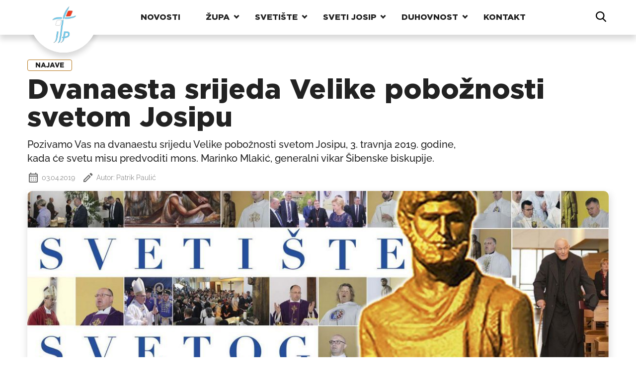

--- FILE ---
content_type: text/html; charset=UTF-8
request_url: https://svetijosip.com/aktualno/najave/2078-dvanaesta-srijeda-velike-poboznosti-svetom-josipu-2/
body_size: 20160
content:
<!doctype html>
<html lang="hr">
  <head>
    <meta charset="utf-8">
    <meta name="viewport" content="width=device-width, initial-scale=1">
    <meta name='robots' content='index, follow, max-image-preview:large, max-snippet:-1, max-video-preview:-1' />

	<!-- This site is optimized with the Yoast SEO plugin v25.4 - https://yoast.com/wordpress/plugins/seo/ -->
	<title>Dvanaesta srijeda Velike pobožnosti svetom Josipu - Nacionalno svetište svetog Josipa u Karlovcu</title>
	<link rel="canonical" href="https://svetijosip.com/aktualno/najave/2078-dvanaesta-srijeda-velike-poboznosti-svetom-josipu-2/" />
	<meta property="og:locale" content="hr_HR" />
	<meta property="og:type" content="article" />
	<meta property="og:title" content="Dvanaesta srijeda Velike pobožnosti svetom Josipu - Nacionalno svetište svetog Josipa u Karlovcu" />
	<meta property="og:description" content="Pozivamo Vas na dvanaestu srijedu Velike pobožnosti svetom Josipu, 3. travnja 2019. godine, kada će svetu misu predvoditi mons. Marinko Mlakić, generalni vikar &Scaron;ibenske biskupije." />
	<meta property="og:url" content="https://svetijosip.com/aktualno/najave/2078-dvanaesta-srijeda-velike-poboznosti-svetom-josipu-2/" />
	<meta property="og:site_name" content="Nacionalno svetište svetog Josipa u Karlovcu" />
	<meta property="article:publisher" content="https://www.facebook.com/nacionalnosvetistesvetogjosipa" />
	<meta property="article:published_time" content="2019-04-03T10:30:30+00:00" />
	<meta property="og:image" content="https://svetijosip.com/wp-content/uploads/2019/01/plakatvpsj19-01-e9a.jpg" />
	<meta property="og:image:width" content="1" />
	<meta property="og:image:height" content="1" />
	<meta property="og:image:type" content="image/jpeg" />
	<meta name="author" content="Patrik Paulić" />
	<meta name="twitter:card" content="summary_large_image" />
	<meta name="twitter:label1" content="Napisao/la" />
	<meta name="twitter:data1" content="Patrik Paulić" />
	<meta name="twitter:label2" content="Procijenjeno vrijeme čitanja" />
	<meta name="twitter:data2" content="1 minuta" />
	<script type="application/ld+json" class="yoast-schema-graph">{"@context":"https://schema.org","@graph":[{"@type":"Article","@id":"https://svetijosip.com/aktualno/najave/2078-dvanaesta-srijeda-velike-poboznosti-svetom-josipu-2/#article","isPartOf":{"@id":"https://svetijosip.com/aktualno/najave/2078-dvanaesta-srijeda-velike-poboznosti-svetom-josipu-2/"},"author":{"name":"Patrik Paulić","@id":"https://svetijosip.com/#/schema/person/79fbc2b64e1e0000c1d3258b50906042"},"headline":"Dvanaesta srijeda Velike pobožnosti svetom Josipu","datePublished":"2019-04-03T10:30:30+00:00","mainEntityOfPage":{"@id":"https://svetijosip.com/aktualno/najave/2078-dvanaesta-srijeda-velike-poboznosti-svetom-josipu-2/"},"wordCount":124,"commentCount":0,"publisher":{"@id":"https://svetijosip.com/#organization"},"image":{"@id":"https://svetijosip.com/aktualno/najave/2078-dvanaesta-srijeda-velike-poboznosti-svetom-josipu-2/#primaryimage"},"thumbnailUrl":"https://svetijosip.com/wp-content/uploads/2019/01/plakatvpsj19-01-e9a.jpg","keywords":["Velika pobožnost svetom Josipu"],"articleSection":["Najave"],"inLanguage":"hr","potentialAction":[{"@type":"CommentAction","name":"Comment","target":["https://svetijosip.com/aktualno/najave/2078-dvanaesta-srijeda-velike-poboznosti-svetom-josipu-2/#respond"]}]},{"@type":"WebPage","@id":"https://svetijosip.com/aktualno/najave/2078-dvanaesta-srijeda-velike-poboznosti-svetom-josipu-2/","url":"https://svetijosip.com/aktualno/najave/2078-dvanaesta-srijeda-velike-poboznosti-svetom-josipu-2/","name":"Dvanaesta srijeda Velike pobožnosti svetom Josipu - Nacionalno svetište svetog Josipa u Karlovcu","isPartOf":{"@id":"https://svetijosip.com/#website"},"primaryImageOfPage":{"@id":"https://svetijosip.com/aktualno/najave/2078-dvanaesta-srijeda-velike-poboznosti-svetom-josipu-2/#primaryimage"},"image":{"@id":"https://svetijosip.com/aktualno/najave/2078-dvanaesta-srijeda-velike-poboznosti-svetom-josipu-2/#primaryimage"},"thumbnailUrl":"https://svetijosip.com/wp-content/uploads/2019/01/plakatvpsj19-01-e9a.jpg","datePublished":"2019-04-03T10:30:30+00:00","breadcrumb":{"@id":"https://svetijosip.com/aktualno/najave/2078-dvanaesta-srijeda-velike-poboznosti-svetom-josipu-2/#breadcrumb"},"inLanguage":"hr","potentialAction":[{"@type":"ReadAction","target":["https://svetijosip.com/aktualno/najave/2078-dvanaesta-srijeda-velike-poboznosti-svetom-josipu-2/"]}]},{"@type":"ImageObject","inLanguage":"hr","@id":"https://svetijosip.com/aktualno/najave/2078-dvanaesta-srijeda-velike-poboznosti-svetom-josipu-2/#primaryimage","url":"https://svetijosip.com/wp-content/uploads/2019/01/plakatvpsj19-01-e9a.jpg","contentUrl":"https://svetijosip.com/wp-content/uploads/2019/01/plakatvpsj19-01-e9a.jpg"},{"@type":"BreadcrumbList","@id":"https://svetijosip.com/aktualno/najave/2078-dvanaesta-srijeda-velike-poboznosti-svetom-josipu-2/#breadcrumb","itemListElement":[{"@type":"ListItem","position":1,"name":"Početna stranica","item":"https://svetijosip.com/"},{"@type":"ListItem","position":2,"name":"Dvanaesta srijeda Velike pobožnosti svetom Josipu"}]},{"@type":"WebSite","@id":"https://svetijosip.com/#website","url":"https://svetijosip.com/","name":"Nacionalno svetište svetog Josipa u Karlovcu","description":"Stranica Nacionalnog svetišta svetog josipa u Karlovcu. Najnovije vijesti iz svetišta. Upoznajte svetog josipa.","publisher":{"@id":"https://svetijosip.com/#organization"},"potentialAction":[{"@type":"SearchAction","target":{"@type":"EntryPoint","urlTemplate":"https://svetijosip.com/?s={search_term_string}"},"query-input":{"@type":"PropertyValueSpecification","valueRequired":true,"valueName":"search_term_string"}}],"inLanguage":"hr"},{"@type":"Organization","@id":"https://svetijosip.com/#organization","name":"Nacionalno svetište svetog Josipa u Karlovcu, župa blažene djevice marije snježne karlovac","url":"https://svetijosip.com/","logo":{"@type":"ImageObject","inLanguage":"hr","@id":"https://svetijosip.com/#/schema/logo/image/","url":"https://svetijosip.com/wp-content/uploads/2014/11/Logo-d14.jpg","contentUrl":"https://svetijosip.com/wp-content/uploads/2014/11/Logo-d14.jpg","width":1,"height":1,"caption":"Nacionalno svetište svetog Josipa u Karlovcu, župa blažene djevice marije snježne karlovac"},"image":{"@id":"https://svetijosip.com/#/schema/logo/image/"},"sameAs":["https://www.facebook.com/nacionalnosvetistesvetogjosipa","https://www.instagram.com/nsvetiste/","https://www.youtube.com/@svetijosipdubovac3611"]},{"@type":"Person","@id":"https://svetijosip.com/#/schema/person/79fbc2b64e1e0000c1d3258b50906042","name":"Patrik Paulić","image":{"@type":"ImageObject","inLanguage":"hr","@id":"https://svetijosip.com/#/schema/person/image/","url":"https://secure.gravatar.com/avatar/ff067e8bf9df8ffe5553e4cc0b0270308a6e7da84b87b80e7d05f76d686826a1?s=96&d=mm&r=g","contentUrl":"https://secure.gravatar.com/avatar/ff067e8bf9df8ffe5553e4cc0b0270308a6e7da84b87b80e7d05f76d686826a1?s=96&d=mm&r=g","caption":"Patrik Paulić"},"url":"https://svetijosip.com/author/ppaulic/"}]}</script>
	<!-- / Yoast SEO plugin. -->


<link rel='dns-prefetch' href='//stats.wp.com' />
<link rel="alternate" type="application/rss+xml" title="Nacionalno svetište svetog Josipa u Karlovcu &raquo; Dvanaesta srijeda Velike pobožnosti svetom Josipu Kanal komentara" href="https://svetijosip.com/aktualno/najave/2078-dvanaesta-srijeda-velike-poboznosti-svetom-josipu-2/feed/" />
<link rel="alternate" title="oEmbed (JSON)" type="application/json+oembed" href="https://svetijosip.com/wp-json/oembed/1.0/embed?url=https%3A%2F%2Fsvetijosip.com%2Faktualno%2Fnajave%2F2078-dvanaesta-srijeda-velike-poboznosti-svetom-josipu-2%2F" />
<link rel="alternate" title="oEmbed (XML)" type="text/xml+oembed" href="https://svetijosip.com/wp-json/oembed/1.0/embed?url=https%3A%2F%2Fsvetijosip.com%2Faktualno%2Fnajave%2F2078-dvanaesta-srijeda-velike-poboznosti-svetom-josipu-2%2F&#038;format=xml" />
<style id='wp-img-auto-sizes-contain-inline-css'>
img:is([sizes=auto i],[sizes^="auto," i]){contain-intrinsic-size:3000px 1500px}
/*# sourceURL=wp-img-auto-sizes-contain-inline-css */
</style>
<style id='wp-emoji-styles-inline-css'>

	img.wp-smiley, img.emoji {
		display: inline !important;
		border: none !important;
		box-shadow: none !important;
		height: 1em !important;
		width: 1em !important;
		margin: 0 0.07em !important;
		vertical-align: -0.1em !important;
		background: none !important;
		padding: 0 !important;
	}
/*# sourceURL=wp-emoji-styles-inline-css */
</style>
<style id='wp-block-library-inline-css'>
:root{--wp-block-synced-color:#7a00df;--wp-block-synced-color--rgb:122,0,223;--wp-bound-block-color:var(--wp-block-synced-color);--wp-editor-canvas-background:#ddd;--wp-admin-theme-color:#007cba;--wp-admin-theme-color--rgb:0,124,186;--wp-admin-theme-color-darker-10:#006ba1;--wp-admin-theme-color-darker-10--rgb:0,107,160.5;--wp-admin-theme-color-darker-20:#005a87;--wp-admin-theme-color-darker-20--rgb:0,90,135;--wp-admin-border-width-focus:2px}@media (min-resolution:192dpi){:root{--wp-admin-border-width-focus:1.5px}}.wp-element-button{cursor:pointer}:root .has-very-light-gray-background-color{background-color:#eee}:root .has-very-dark-gray-background-color{background-color:#313131}:root .has-very-light-gray-color{color:#eee}:root .has-very-dark-gray-color{color:#313131}:root .has-vivid-green-cyan-to-vivid-cyan-blue-gradient-background{background:linear-gradient(135deg,#00d084,#0693e3)}:root .has-purple-crush-gradient-background{background:linear-gradient(135deg,#34e2e4,#4721fb 50%,#ab1dfe)}:root .has-hazy-dawn-gradient-background{background:linear-gradient(135deg,#faaca8,#dad0ec)}:root .has-subdued-olive-gradient-background{background:linear-gradient(135deg,#fafae1,#67a671)}:root .has-atomic-cream-gradient-background{background:linear-gradient(135deg,#fdd79a,#004a59)}:root .has-nightshade-gradient-background{background:linear-gradient(135deg,#330968,#31cdcf)}:root .has-midnight-gradient-background{background:linear-gradient(135deg,#020381,#2874fc)}:root{--wp--preset--font-size--normal:16px;--wp--preset--font-size--huge:42px}.has-regular-font-size{font-size:1em}.has-larger-font-size{font-size:2.625em}.has-normal-font-size{font-size:var(--wp--preset--font-size--normal)}.has-huge-font-size{font-size:var(--wp--preset--font-size--huge)}.has-text-align-center{text-align:center}.has-text-align-left{text-align:left}.has-text-align-right{text-align:right}.has-fit-text{white-space:nowrap!important}#end-resizable-editor-section{display:none}.aligncenter{clear:both}.items-justified-left{justify-content:flex-start}.items-justified-center{justify-content:center}.items-justified-right{justify-content:flex-end}.items-justified-space-between{justify-content:space-between}.screen-reader-text{border:0;clip-path:inset(50%);height:1px;margin:-1px;overflow:hidden;padding:0;position:absolute;width:1px;word-wrap:normal!important}.screen-reader-text:focus{background-color:#ddd;clip-path:none;color:#444;display:block;font-size:1em;height:auto;left:5px;line-height:normal;padding:15px 23px 14px;text-decoration:none;top:5px;width:auto;z-index:100000}html :where(.has-border-color){border-style:solid}html :where([style*=border-top-color]){border-top-style:solid}html :where([style*=border-right-color]){border-right-style:solid}html :where([style*=border-bottom-color]){border-bottom-style:solid}html :where([style*=border-left-color]){border-left-style:solid}html :where([style*=border-width]){border-style:solid}html :where([style*=border-top-width]){border-top-style:solid}html :where([style*=border-right-width]){border-right-style:solid}html :where([style*=border-bottom-width]){border-bottom-style:solid}html :where([style*=border-left-width]){border-left-style:solid}html :where(img[class*=wp-image-]){height:auto;max-width:100%}:where(figure){margin:0 0 1em}html :where(.is-position-sticky){--wp-admin--admin-bar--position-offset:var(--wp-admin--admin-bar--height,0px)}@media screen and (max-width:600px){html :where(.is-position-sticky){--wp-admin--admin-bar--position-offset:0px}}

/*# sourceURL=wp-block-library-inline-css */
</style><style id='global-styles-inline-css'>
:root{--wp--preset--aspect-ratio--square: 1;--wp--preset--aspect-ratio--4-3: 4/3;--wp--preset--aspect-ratio--3-4: 3/4;--wp--preset--aspect-ratio--3-2: 3/2;--wp--preset--aspect-ratio--2-3: 2/3;--wp--preset--aspect-ratio--16-9: 16/9;--wp--preset--aspect-ratio--9-16: 9/16;--wp--preset--color--black: #000000;--wp--preset--color--cyan-bluish-gray: #abb8c3;--wp--preset--color--white: #ffffff;--wp--preset--color--pale-pink: #f78da7;--wp--preset--color--vivid-red: #cf2e2e;--wp--preset--color--luminous-vivid-orange: #ff6900;--wp--preset--color--luminous-vivid-amber: #fcb900;--wp--preset--color--light-green-cyan: #7bdcb5;--wp--preset--color--vivid-green-cyan: #00d084;--wp--preset--color--pale-cyan-blue: #8ed1fc;--wp--preset--color--vivid-cyan-blue: #0693e3;--wp--preset--color--vivid-purple: #9b51e0;--wp--preset--gradient--vivid-cyan-blue-to-vivid-purple: linear-gradient(135deg,rgb(6,147,227) 0%,rgb(155,81,224) 100%);--wp--preset--gradient--light-green-cyan-to-vivid-green-cyan: linear-gradient(135deg,rgb(122,220,180) 0%,rgb(0,208,130) 100%);--wp--preset--gradient--luminous-vivid-amber-to-luminous-vivid-orange: linear-gradient(135deg,rgb(252,185,0) 0%,rgb(255,105,0) 100%);--wp--preset--gradient--luminous-vivid-orange-to-vivid-red: linear-gradient(135deg,rgb(255,105,0) 0%,rgb(207,46,46) 100%);--wp--preset--gradient--very-light-gray-to-cyan-bluish-gray: linear-gradient(135deg,rgb(238,238,238) 0%,rgb(169,184,195) 100%);--wp--preset--gradient--cool-to-warm-spectrum: linear-gradient(135deg,rgb(74,234,220) 0%,rgb(151,120,209) 20%,rgb(207,42,186) 40%,rgb(238,44,130) 60%,rgb(251,105,98) 80%,rgb(254,248,76) 100%);--wp--preset--gradient--blush-light-purple: linear-gradient(135deg,rgb(255,206,236) 0%,rgb(152,150,240) 100%);--wp--preset--gradient--blush-bordeaux: linear-gradient(135deg,rgb(254,205,165) 0%,rgb(254,45,45) 50%,rgb(107,0,62) 100%);--wp--preset--gradient--luminous-dusk: linear-gradient(135deg,rgb(255,203,112) 0%,rgb(199,81,192) 50%,rgb(65,88,208) 100%);--wp--preset--gradient--pale-ocean: linear-gradient(135deg,rgb(255,245,203) 0%,rgb(182,227,212) 50%,rgb(51,167,181) 100%);--wp--preset--gradient--electric-grass: linear-gradient(135deg,rgb(202,248,128) 0%,rgb(113,206,126) 100%);--wp--preset--gradient--midnight: linear-gradient(135deg,rgb(2,3,129) 0%,rgb(40,116,252) 100%);--wp--preset--font-size--small: 13px;--wp--preset--font-size--medium: 20px;--wp--preset--font-size--large: 36px;--wp--preset--font-size--x-large: 42px;--wp--preset--spacing--20: 0.44rem;--wp--preset--spacing--30: 0.67rem;--wp--preset--spacing--40: 1rem;--wp--preset--spacing--50: 1.5rem;--wp--preset--spacing--60: 2.25rem;--wp--preset--spacing--70: 3.38rem;--wp--preset--spacing--80: 5.06rem;--wp--preset--shadow--natural: 6px 6px 9px rgba(0, 0, 0, 0.2);--wp--preset--shadow--deep: 12px 12px 50px rgba(0, 0, 0, 0.4);--wp--preset--shadow--sharp: 6px 6px 0px rgba(0, 0, 0, 0.2);--wp--preset--shadow--outlined: 6px 6px 0px -3px rgb(255, 255, 255), 6px 6px rgb(0, 0, 0);--wp--preset--shadow--crisp: 6px 6px 0px rgb(0, 0, 0);}:where(body) { margin: 0; }.wp-site-blocks > .alignleft { float: left; margin-right: 2em; }.wp-site-blocks > .alignright { float: right; margin-left: 2em; }.wp-site-blocks > .aligncenter { justify-content: center; margin-left: auto; margin-right: auto; }:where(.is-layout-flex){gap: 0.5em;}:where(.is-layout-grid){gap: 0.5em;}.is-layout-flow > .alignleft{float: left;margin-inline-start: 0;margin-inline-end: 2em;}.is-layout-flow > .alignright{float: right;margin-inline-start: 2em;margin-inline-end: 0;}.is-layout-flow > .aligncenter{margin-left: auto !important;margin-right: auto !important;}.is-layout-constrained > .alignleft{float: left;margin-inline-start: 0;margin-inline-end: 2em;}.is-layout-constrained > .alignright{float: right;margin-inline-start: 2em;margin-inline-end: 0;}.is-layout-constrained > .aligncenter{margin-left: auto !important;margin-right: auto !important;}.is-layout-constrained > :where(:not(.alignleft):not(.alignright):not(.alignfull)){margin-left: auto !important;margin-right: auto !important;}body .is-layout-flex{display: flex;}.is-layout-flex{flex-wrap: wrap;align-items: center;}.is-layout-flex > :is(*, div){margin: 0;}body .is-layout-grid{display: grid;}.is-layout-grid > :is(*, div){margin: 0;}body{padding-top: 0px;padding-right: 0px;padding-bottom: 0px;padding-left: 0px;}a:where(:not(.wp-element-button)){text-decoration: underline;}:root :where(.wp-element-button, .wp-block-button__link){background-color: #32373c;border-width: 0;color: #fff;font-family: inherit;font-size: inherit;font-style: inherit;font-weight: inherit;letter-spacing: inherit;line-height: inherit;padding-top: calc(0.667em + 2px);padding-right: calc(1.333em + 2px);padding-bottom: calc(0.667em + 2px);padding-left: calc(1.333em + 2px);text-decoration: none;text-transform: inherit;}.has-black-color{color: var(--wp--preset--color--black) !important;}.has-cyan-bluish-gray-color{color: var(--wp--preset--color--cyan-bluish-gray) !important;}.has-white-color{color: var(--wp--preset--color--white) !important;}.has-pale-pink-color{color: var(--wp--preset--color--pale-pink) !important;}.has-vivid-red-color{color: var(--wp--preset--color--vivid-red) !important;}.has-luminous-vivid-orange-color{color: var(--wp--preset--color--luminous-vivid-orange) !important;}.has-luminous-vivid-amber-color{color: var(--wp--preset--color--luminous-vivid-amber) !important;}.has-light-green-cyan-color{color: var(--wp--preset--color--light-green-cyan) !important;}.has-vivid-green-cyan-color{color: var(--wp--preset--color--vivid-green-cyan) !important;}.has-pale-cyan-blue-color{color: var(--wp--preset--color--pale-cyan-blue) !important;}.has-vivid-cyan-blue-color{color: var(--wp--preset--color--vivid-cyan-blue) !important;}.has-vivid-purple-color{color: var(--wp--preset--color--vivid-purple) !important;}.has-black-background-color{background-color: var(--wp--preset--color--black) !important;}.has-cyan-bluish-gray-background-color{background-color: var(--wp--preset--color--cyan-bluish-gray) !important;}.has-white-background-color{background-color: var(--wp--preset--color--white) !important;}.has-pale-pink-background-color{background-color: var(--wp--preset--color--pale-pink) !important;}.has-vivid-red-background-color{background-color: var(--wp--preset--color--vivid-red) !important;}.has-luminous-vivid-orange-background-color{background-color: var(--wp--preset--color--luminous-vivid-orange) !important;}.has-luminous-vivid-amber-background-color{background-color: var(--wp--preset--color--luminous-vivid-amber) !important;}.has-light-green-cyan-background-color{background-color: var(--wp--preset--color--light-green-cyan) !important;}.has-vivid-green-cyan-background-color{background-color: var(--wp--preset--color--vivid-green-cyan) !important;}.has-pale-cyan-blue-background-color{background-color: var(--wp--preset--color--pale-cyan-blue) !important;}.has-vivid-cyan-blue-background-color{background-color: var(--wp--preset--color--vivid-cyan-blue) !important;}.has-vivid-purple-background-color{background-color: var(--wp--preset--color--vivid-purple) !important;}.has-black-border-color{border-color: var(--wp--preset--color--black) !important;}.has-cyan-bluish-gray-border-color{border-color: var(--wp--preset--color--cyan-bluish-gray) !important;}.has-white-border-color{border-color: var(--wp--preset--color--white) !important;}.has-pale-pink-border-color{border-color: var(--wp--preset--color--pale-pink) !important;}.has-vivid-red-border-color{border-color: var(--wp--preset--color--vivid-red) !important;}.has-luminous-vivid-orange-border-color{border-color: var(--wp--preset--color--luminous-vivid-orange) !important;}.has-luminous-vivid-amber-border-color{border-color: var(--wp--preset--color--luminous-vivid-amber) !important;}.has-light-green-cyan-border-color{border-color: var(--wp--preset--color--light-green-cyan) !important;}.has-vivid-green-cyan-border-color{border-color: var(--wp--preset--color--vivid-green-cyan) !important;}.has-pale-cyan-blue-border-color{border-color: var(--wp--preset--color--pale-cyan-blue) !important;}.has-vivid-cyan-blue-border-color{border-color: var(--wp--preset--color--vivid-cyan-blue) !important;}.has-vivid-purple-border-color{border-color: var(--wp--preset--color--vivid-purple) !important;}.has-vivid-cyan-blue-to-vivid-purple-gradient-background{background: var(--wp--preset--gradient--vivid-cyan-blue-to-vivid-purple) !important;}.has-light-green-cyan-to-vivid-green-cyan-gradient-background{background: var(--wp--preset--gradient--light-green-cyan-to-vivid-green-cyan) !important;}.has-luminous-vivid-amber-to-luminous-vivid-orange-gradient-background{background: var(--wp--preset--gradient--luminous-vivid-amber-to-luminous-vivid-orange) !important;}.has-luminous-vivid-orange-to-vivid-red-gradient-background{background: var(--wp--preset--gradient--luminous-vivid-orange-to-vivid-red) !important;}.has-very-light-gray-to-cyan-bluish-gray-gradient-background{background: var(--wp--preset--gradient--very-light-gray-to-cyan-bluish-gray) !important;}.has-cool-to-warm-spectrum-gradient-background{background: var(--wp--preset--gradient--cool-to-warm-spectrum) !important;}.has-blush-light-purple-gradient-background{background: var(--wp--preset--gradient--blush-light-purple) !important;}.has-blush-bordeaux-gradient-background{background: var(--wp--preset--gradient--blush-bordeaux) !important;}.has-luminous-dusk-gradient-background{background: var(--wp--preset--gradient--luminous-dusk) !important;}.has-pale-ocean-gradient-background{background: var(--wp--preset--gradient--pale-ocean) !important;}.has-electric-grass-gradient-background{background: var(--wp--preset--gradient--electric-grass) !important;}.has-midnight-gradient-background{background: var(--wp--preset--gradient--midnight) !important;}.has-small-font-size{font-size: var(--wp--preset--font-size--small) !important;}.has-medium-font-size{font-size: var(--wp--preset--font-size--medium) !important;}.has-large-font-size{font-size: var(--wp--preset--font-size--large) !important;}.has-x-large-font-size{font-size: var(--wp--preset--font-size--x-large) !important;}
/*# sourceURL=global-styles-inline-css */
</style>

<link rel='stylesheet' id='contact-form-7-css' href='https://svetijosip.com/wp-content/plugins/contact-form-7/includes/css/styles.css?ver=6.1.1' media='all' />
<link rel='stylesheet' id='app/0-css' href='https://svetijosip.com/wp-content/themes/nasvejak/public/css/app.cb68ad.css' media='all' />
<link rel='stylesheet' id='sharedaddy-css' href='https://svetijosip.com/wp-content/plugins/jetpack/modules/sharedaddy/sharing.css?ver=15.0' media='all' />
<link rel='stylesheet' id='social-logos-css' href='https://svetijosip.com/wp-content/plugins/jetpack/_inc/social-logos/social-logos.min.css?ver=15.0' media='all' />
<link rel="https://api.w.org/" href="https://svetijosip.com/wp-json/" /><link rel="alternate" title="JSON" type="application/json" href="https://svetijosip.com/wp-json/wp/v2/posts/2078" /><link rel="EditURI" type="application/rsd+xml" title="RSD" href="https://svetijosip.com/xmlrpc.php?rsd" />
<meta name="generator" content="WordPress 6.9" />
<link rel='shortlink' href='https://svetijosip.com/?p=2078' />
	<style>img#wpstats{display:none}</style>
		<link rel="icon" href="https://svetijosip.com/wp-content/uploads/2023/08/cropped-cropped-logo_square-32x32-1-32x32.png" sizes="32x32" />
<link rel="icon" href="https://svetijosip.com/wp-content/uploads/2023/08/cropped-cropped-logo_square-32x32-1-192x192.png" sizes="192x192" />
<link rel="apple-touch-icon" href="https://svetijosip.com/wp-content/uploads/2023/08/cropped-cropped-logo_square-32x32-1-180x180.png" />
<meta name="msapplication-TileImage" content="https://svetijosip.com/wp-content/uploads/2023/08/cropped-cropped-logo_square-32x32-1-270x270.png" />
		<style id="wp-custom-css">
			.grecaptcha-badge {
	display: none;
}

.wpvr-cardboard  {
	max-width: 100% !important;
	height: 800px !important;
}

.jp-carousel-overlay {
	pointer-events: unset !important;
}		</style>
		  <link rel='stylesheet' id='jetpack-swiper-library-css' href='https://svetijosip.com/wp-content/plugins/jetpack/_inc/blocks/swiper.css?ver=15.0' media='all' />
<link rel='stylesheet' id='jetpack-carousel-css' href='https://svetijosip.com/wp-content/plugins/jetpack/modules/carousel/jetpack-carousel.css?ver=15.0' media='all' />
</head>

  <body class="wp-singular post-template-default single single-post postid-2078 single-format-standard wp-embed-responsive wp-theme-nasvejak 2078-dvanaesta-srijeda-velike-poboznosti-svetom-josipu-2">
        
    <div id="app">
      <heder class="js-header c-header">
  <div class="c-hamburger">
    <button class="js-hamburger hamburger hamburger--spring" type="button">
      <span class="hamburger-box">
        <span class="hamburger-inner"></span>
      </span>
    </button>
  </div>
    <a href="https://svetijosip.com/" class="c-header__logo">
    <div class="c-header__logo-wrapper"></div>
    <div class="c-header__logo-wrapper c-header__logo-wrapper--no-shadow"></div>
    <img src="https://svetijosip.com/wp-content/themes/nasvejak/public/images/logo.51f26b.png" alt="logo nacionalno svetište svetog josipa">  
  </a>
    <div class="js-mobile-menu c-header__nav">
    <ul id="menu-mainmenu" class="menu"><li id="menu-item-9083" class="menu-item menu-item-type-post_type menu-item-object-page menu-item-9083"><a href="https://svetijosip.com/novosti/">Novosti</a></li>
<li id="menu-item-8964" class="menu-item menu-item-type-post_type menu-item-object-post menu-item-has-children menu-item-8964"><a href="https://svetijosip.com/zupa-majke-bozje-snjezne/34-o-zupi-majke-bozje-snjezne/">Župa</a>
<ul class="sub-menu">
	<li id="menu-item-10231" class="menu-item menu-item-type-post_type menu-item-object-page menu-item-10231"><a href="https://svetijosip.com/raspored-sv-misa/">Raspored sv. misa</a></li>
	<li id="menu-item-8966" class="menu-item menu-item-type-post_type menu-item-object-post menu-item-8966"><a href="https://svetijosip.com/zupa-majke-bozje-snjezne/34-o-zupi-majke-bozje-snjezne/">O Župi BDM Snježne</a></li>
	<li id="menu-item-8971" class="menu-item menu-item-type-taxonomy menu-item-object-category menu-item-8971"><a href="https://svetijosip.com/category/zupa-majke-bozje-snjezne/sakramenti/">Sakramenti</a></li>
	<li id="menu-item-8972" class="menu-item menu-item-type-post_type menu-item-object-post menu-item-8972"><a href="https://svetijosip.com/zupa-majke-bozje-snjezne/zupnici/73-zupnici/">Župnici</a></li>
	<li id="menu-item-8973" class="menu-item menu-item-type-post_type menu-item-object-post menu-item-8973"><a href="https://svetijosip.com/zupa-majke-bozje-snjezne/zupni-vikari/74-zupni-vikari/">Župni vikari</a></li>
	<li id="menu-item-8974" class="menu-item menu-item-type-post_type menu-item-object-post menu-item-8974"><a href="https://svetijosip.com/zupa-majke-bozje-snjezne/redovnice/75-redovnice/">Redovnice</a></li>
	<li id="menu-item-8975" class="menu-item menu-item-type-post_type menu-item-object-post menu-item-8975"><a href="https://svetijosip.com/zupa-majke-bozje-snjezne/zupni-ured/76-zupni-ured/">Župni ured</a></li>
	<li id="menu-item-8980" class="menu-item menu-item-type-post_type menu-item-object-post menu-item-8980"><a href="https://svetijosip.com/zupa-majke-bozje-snjezne/zajednice/122-zajednice/">Zajednice</a></li>
	<li id="menu-item-28825" class="menu-item menu-item-type-taxonomy menu-item-object-category menu-item-28825"><a href="https://svetijosip.com/category/aktualno/zupni-listici/">Župni listići</a></li>
</ul>
</li>
<li id="menu-item-8965" class="menu-item menu-item-type-post_type menu-item-object-post menu-item-has-children menu-item-8965"><a href="https://svetijosip.com/nacionalno-svetiste-svetog-josipa/o-svetistu/39-o-nacionalnom-svetistu-sv-josipa/">Svetište</a>
<ul class="sub-menu">
	<li id="menu-item-8976" class="menu-item menu-item-type-post_type menu-item-object-post menu-item-8976"><a href="https://svetijosip.com/nacionalno-svetiste-svetog-josipa/o-svetistu/39-o-nacionalnom-svetistu-sv-josipa/">O Nacionalnom Svetištu sv. Josipa</a></li>
	<li id="menu-item-8990" class="menu-item menu-item-type-post_type menu-item-object-post menu-item-8990"><a href="https://svetijosip.com/nacionalno-svetiste-svetog-josipa/postani-prijatelj/307-postani-prijatelj-nacionalnog-svetista-sv-josipa/">Postani prijatelj svetišta</a></li>
	<li id="menu-item-8985" class="menu-item menu-item-type-post_type menu-item-object-post menu-item-8985"><a href="https://svetijosip.com/nacionalno-svetiste-svetog-josipa/o-svetistu/116-logo-nacionalnog-svetista-svetog-josipa/">Logo Svetišta</a></li>
	<li id="menu-item-8977" class="menu-item menu-item-type-post_type menu-item-object-post menu-item-8977"><a href="https://svetijosip.com/nacionalno-svetiste-svetog-josipa/graditelj-svetista/77-graditelj-svetista/">Graditelj svetišta</a></li>
	<li id="menu-item-8993" class="menu-item menu-item-type-post_type menu-item-object-post menu-item-8993"><a href="https://svetijosip.com/nacionalno-svetiste-svetog-josipa/poboznosti-svetom-josipu/783-velika-poboznost-svetom-josipu/">Velika pobožnost Svetom Josipu</a></li>
	<li id="menu-item-8978" class="menu-item menu-item-type-post_type menu-item-object-post menu-item-8978"><a href="https://svetijosip.com/nacionalno-svetiste-svetog-josipa/hodocasca-kroz-godinu/78-hodocasca-kroz-godinu/">Hodočašća kroz godinu</a></li>
	<li id="menu-item-8979" class="menu-item menu-item-type-post_type menu-item-object-post menu-item-8979"><a href="https://svetijosip.com/nacionalno-svetiste-svetog-josipa/kako-do-svetista/79-kako-do-svetista/">Kako do svetišta</a></li>
</ul>
</li>
<li id="menu-item-8967" class="menu-item menu-item-type-post_type menu-item-object-post menu-item-has-children menu-item-8967"><a href="https://svetijosip.com/sveti-josip/tekstovi-o-svetom-josipu/49-o-sv-josipu/">Sveti Josip</a>
<ul class="sub-menu">
	<li id="menu-item-8984" class="menu-item menu-item-type-post_type menu-item-object-post menu-item-8984"><a href="https://svetijosip.com/sveti-josip/tekstovi-o-svetom-josipu/49-o-sv-josipu/">O Svetom Josipu</a></li>
	<li id="menu-item-8968" class="menu-item menu-item-type-taxonomy menu-item-object-category menu-item-8968"><a href="https://svetijosip.com/category/sveti-josip/tekstovi-o-svetom-josipu/">Tekstovi o Svetom Josipu</a></li>
	<li id="menu-item-8969" class="menu-item menu-item-type-taxonomy menu-item-object-category menu-item-8969"><a href="https://svetijosip.com/category/sveti-josip/poboznosti/">Pobožnosti i molitve</a></li>
	<li id="menu-item-8970" class="menu-item menu-item-type-taxonomy menu-item-object-category menu-item-8970"><a href="https://svetijosip.com/category/sveti-josip/poznati-o-svetom-josipu-sveti-josip/">Sveti o Svetom Josipu</a></li>
	<li id="menu-item-8983" class="menu-item menu-item-type-taxonomy menu-item-object-category menu-item-8983"><a href="https://svetijosip.com/category/sveti-josip/glasnik-svetog-josipa/">Glasnik Svetog Josipa</a></li>
</ul>
</li>
<li id="menu-item-8988" class="menu-item menu-item-type-taxonomy menu-item-object-category menu-item-has-children menu-item-8988"><a href="https://svetijosip.com/category/duhovnost/homilije/">Duhovnost</a>
<ul class="sub-menu">
	<li id="menu-item-8989" class="menu-item menu-item-type-taxonomy menu-item-object-category menu-item-8989"><a href="https://svetijosip.com/category/duhovnost/homilije/">Homilije</a></li>
	<li id="menu-item-9023" class="menu-item menu-item-type-taxonomy menu-item-object-category menu-item-9023"><a href="https://svetijosip.com/category/duhovnost/promisljanja/">Promišljanja</a></li>
	<li id="menu-item-8992" class="menu-item menu-item-type-post_type menu-item-object-post menu-item-8992"><a href="https://svetijosip.com/duhovnost/659-jubilej-milosrda/">Jubilej milosrđa</a></li>
</ul>
</li>
<li id="menu-item-9082" class="menu-item menu-item-type-post_type menu-item-object-page menu-item-9082"><a href="https://svetijosip.com/kontakt/">Kontakt</a></li>
</ul>
     <div class="c-nav__overlay"></div>
    
  </div>
  <div class="c-header__search js-search-toggle">
    <svg xmlns="http://www.w3.org/2000/svg" width="20.573" height="21.309" viewBox="0 0 20.573 21.309">
      <path id="search" d="M21.244,19.409l-5.072-5.275a8.6,8.6,0,1,0-6.585,3.073,8.512,8.512,0,0,0,4.929-1.557l5.11,5.315a1.122,1.122,0,1,0,1.617-1.556ZM9.588,2.244A6.359,6.359,0,1,1,3.228,8.6,6.366,6.366,0,0,1,9.588,2.244Z" transform="translate(-0.984)"/>
    </svg>    
  </div>
  <div class="c-header__bg"></div>
  <div class="c-header__searchInput js-search">
    <div class="l-container">
      <form role="search" method="get" class="c-searchForm" action="https://svetijosip.com/">
  <div class="c-searchForm__wrapper">
    <label>
    
      <input
        type="search"
      
        value=""
        placeholder="Pretraži..."
        name="s"
      >
    </label>

    <button class="e-button e-button--sm">Pretraži  </button>
  </div>
  <div class="c-searchForm__closeWrapper">
    <button type="button" class="c-searchForm__close js-searchClose">
      <svg xmlns="http://www.w3.org/2000/svg" height="25" viewBox="0 -960 960 960" width="25"><path d="M480-438 270-228q-9 9-21 9t-21-9q-9-9-9-21t9-21l210-210-210-210q-9-9-9-21t9-21q9-9 21-9t21 9l210 210 210-210q9-9 21-9t21 9q9 9 9 21t-9 21L522-480l210 210q9 9 9 21t-9 21q-9 9-21 9t-21-9L480-438Z"/></svg>
    </button>
  </div>
</form>

    </div>
  </div>
</heder>


  <main id="main" class="main">
           <article class="h-entry post-2078 post type-post status-publish format-standard has-post-thumbnail hentry category-najave tag-velika-poboznost-svetom-josipu">


  
      <article class="s-article">
          <div class="s-article__intro">
              <div class="l-container l-container--md">
                                    <div class="s-article__top-info">  
                    <div class="e-tag">Najave</div>
                  </div>
                                   
                  <h1 class="s-article__title e-h1 e-h1--md">Dvanaesta srijeda Velike pobožnosti svetom Josipu</h1>
                  <h3 class="s-article__desc e-h3 e-h3--md"> 
	Pozivamo Vas na dvanaestu srijedu Velike pobožnosti svetom Josipu, 3. travnja 2019. godine, kada će svetu misu predvoditi mons. Marinko Mlakić, generalni vikar &Scaron;ibenske biskupije.
</h3>
                  <div class="s-article__info">
                    <time class="s-article__iconInfo e-label e-label--author">
                      <span class="s-article__iconInfo_title"><svg xmlns="http://www.w3.org/2000/svg" height="24" viewBox="0 -960 960 960" width="24"><path d="M200-80q-33 0-56.5-23.5T120-160v-560q0-33 23.5-56.5T200-800h40v-80h80v80h320v-80h80v80h40q33 0 56.5 23.5T840-720v560q0 33-23.5 56.5T760-80H200Zm0-80h560v-400H200v400Zm0-480h560v-80H200v80Zm0 0v-80 80Zm280 240q-17 0-28.5-11.5T440-440q0-17 11.5-28.5T480-480q17 0 28.5 11.5T520-440q0 17-11.5 28.5T480-400Zm-160 0q-17 0-28.5-11.5T280-440q0-17 11.5-28.5T320-480q17 0 28.5 11.5T360-440q0 17-11.5 28.5T320-400Zm320 0q-17 0-28.5-11.5T600-440q0-17 11.5-28.5T640-480q17 0 28.5 11.5T680-440q0 17-11.5 28.5T640-400ZM480-240q-17 0-28.5-11.5T440-280q0-17 11.5-28.5T480-320q17 0 28.5 11.5T520-280q0 17-11.5 28.5T480-240Zm-160 0q-17 0-28.5-11.5T280-280q0-17 11.5-28.5T320-320q17 0 28.5 11.5T360-280q0 17-11.5 28.5T320-240Zm320 0q-17 0-28.5-11.5T600-280q0-17 11.5-28.5T640-320q17 0 28.5 11.5T680-280q0 17-11.5 28.5T640-240Z"/></svg>03.04.2019</span> 
                    </time>
                                        <div class="s-article__iconInfo e-label e-label--author">
                      <span class="s-article__iconInfo_title"><svg xmlns="http://www.w3.org/2000/svg" height="24" viewBox="0 -960 960 960" width="24"><path d="M200-200h56l345-345-56-56-345 345v56Zm572-403L602-771l56-56q23-23 56.5-23t56.5 23l56 56q23 23 24 55.5T829-660l-57 57Zm-58 59L290-120H120v-170l424-424 170 170Zm-141-29-28-28 56 56-28-28Z"/></svg>Autor: Patrik Paulić</span> 
                    </div>
                                                          </div>
                  
              </div>
          </div>
          <div class="l-container l-container--md">
              <div class="s-article__body">   
                  <div class="s-article__intro-img">
                                          
                      <img src="https://svetijosip.com/wp-content/uploads/2019/01/plakatvpsj19-01-e9a.jpg" class="attachment-post-thumbnail size-post-thumbnail wp-post-image" alt="" decoding="async" data-attachment-id="5924" data-permalink="https://svetijosip.com/aktualno/najave/2291-pocetak-velike-poboznosti-svetom-josipu/attachment/attachment-plakatvpsj19-01-e9a/" data-orig-file="https://svetijosip.com/wp-content/uploads/2019/01/plakatvpsj19-01-e9a.jpg" data-orig-size="" data-comments-opened="1" data-image-meta="[]" data-image-title="plakatvpsj19-01-e9a" data-image-description="" data-image-caption="" data-medium-file="https://svetijosip.com/wp-content/uploads/2019/01/plakatvpsj19-01-e9a.jpg" data-large-file="https://svetijosip.com/wp-content/uploads/2019/01/plakatvpsj19-01-e9a.jpg" />
                                      </div>
                  <div class="s-article__main">
                      <aside class="s-article__aside">
                          <div class="c-share">
                            
                            <span class="e-label e-label--author">Podijeli:</span>
                                                            <div class="share-buttons">
                                <div class="sharedaddy sd-sharing-enabled"><div class="robots-nocontent sd-block sd-social sd-social-icon sd-sharing"><div class="sd-content"><ul><li class="share-facebook"><a rel="nofollow noopener noreferrer"
				data-shared="sharing-facebook-2078"
				class="share-facebook sd-button share-icon no-text"
				href="https://svetijosip.com/aktualno/najave/2078-dvanaesta-srijeda-velike-poboznosti-svetom-josipu-2/?share=facebook"
				target="_blank"
				aria-labelledby="sharing-facebook-2078"
				>
				<span id="sharing-facebook-2078" hidden>Klikom podijelite na Facebooku(Otvara se u novom prozoru)</span>
				<span>Facebook</span>
			</a></li><li class="share-x"><a rel="nofollow noopener noreferrer"
				data-shared="sharing-x-2078"
				class="share-x sd-button share-icon no-text"
				href="https://svetijosip.com/aktualno/najave/2078-dvanaesta-srijeda-velike-poboznosti-svetom-josipu-2/?share=x"
				target="_blank"
				aria-labelledby="sharing-x-2078"
				>
				<span id="sharing-x-2078" hidden>Click to share on X(Otvara se u novom prozoru)</span>
				<span>X</span>
			</a></li><li class="share-jetpack-whatsapp"><a rel="nofollow noopener noreferrer"
				data-shared="sharing-whatsapp-2078"
				class="share-jetpack-whatsapp sd-button share-icon no-text"
				href="https://svetijosip.com/aktualno/najave/2078-dvanaesta-srijeda-velike-poboznosti-svetom-josipu-2/?share=jetpack-whatsapp"
				target="_blank"
				aria-labelledby="sharing-whatsapp-2078"
				>
				<span id="sharing-whatsapp-2078" hidden>Klikni za dijeljenje na WhatsAppu(Otvara se u novom prozoru)</span>
				<span>WhatsApp</span>
			</a></li><li class="share-email"><a rel="nofollow noopener noreferrer"
				data-shared="sharing-email-2078"
				class="share-email sd-button share-icon no-text"
				href="mailto:?subject=%5BPodijeljena%20objava%5D%20Dvanaesta%20srijeda%20Velike%20pobo%C5%BEnosti%20svetom%20Josipu&#038;body=https%3A%2F%2Fsvetijosip.com%2Faktualno%2Fnajave%2F2078-dvanaesta-srijeda-velike-poboznosti-svetom-josipu-2%2F&#038;share=email"
				target="_blank"
				aria-labelledby="sharing-email-2078"
				data-email-share-error-title="Do you have email set up?" data-email-share-error-text="If you&#039;re having problems sharing via email, you might not have email set up for your browser. You may need to create a new email yourself." data-email-share-nonce="c80334a755" data-email-share-track-url="https://svetijosip.com/aktualno/najave/2078-dvanaesta-srijeda-velike-poboznosti-svetom-josipu-2/?share=email">
				<span id="sharing-email-2078" hidden>Click to email a link to a friend(Otvara se u novom prozoru)</span>
				<span>E-pošta</span>
			</a></li><li class="share-end"></li></ul></div></div></div>                              </div>
                                
                          </div>
                      </aside>
                      <div class="s-article__content">
                          <div class="c-rich-text">
                            <p style="text-align: justify;">
	<br />
	Pozivamo Vas na dvanaestu srijedu Velike pobožnosti svetom Josipu, 3. travnja 2019. godine, kada će svetu misu predvoditi mons. Marinko Mlakić, generalni vikar &Scaron;ibenske biskupije. Ove srijede hodočasnike predvode članovi udruge JOB predvođeni svojim duhovnikom vlč. Dragutinom Goričancem.</p>
<p style="text-align: justify;">
	Velika pobožnost svetom Josipu sastoji se od 19 srijeda koje povezuju tri Josipova slavlja:</p>
<ul>
<li style="text-align: justify;">
		19. ožujak &ndash; sveti Josip, zaručnik Blažene Djevice Marije</li>
<li style="text-align: justify;">
		svibanj &ndash; sveti Josip Radnik</li>
<li style="text-align: justify;">
		10. lipanj &ndash; sveti Josip, za&scaron;titnik Hrvatske</li>
</ul>
<p style="text-align: justify;">
	Svake srijede u 17:30 sati rektor Sveti&scaron;ta dočekuje i blagoslivlja hodočasnike, u 17:45 sati započinje molitva krunice i litanija svetoga Josipa, a potom u 18:30 sati slijedi sveta misa nakon koje slijedi svjedočanstvo vjere.</p>
<p style="text-align: center;">
	<img decoding="async" data-attachment-id="5961" data-permalink="https://svetijosip.com/aktualno/najave/2097-cetrnaesta-srijeda-velike-poboznosti-svetom-josipu/attachment/attachment-plakatvpsj19-d04/" data-orig-file="https://svetijosip.com/wp-content/uploads/2019/01/plakatvpsj19-d04.jpg" data-orig-size="" data-comments-opened="1" data-image-meta="[]" data-image-title="plakatvpsj19-d04" data-image-description="" data-image-caption="" data-medium-file="https://svetijosip.com/wp-content/uploads/2019/01/plakatvpsj19-d04.jpg" data-large-file="https://svetijosip.com/wp-content/uploads/2019/01/plakatvpsj19-d04.jpg" class=" size-full wp-image-5961" data-click="lightbox" loading="lazy" data-droppicscategory="690" data-droppicslightbox="lightbox" data-droppicspicture="3644" data-droppicssource="original" data-title="" src="https://svetijosip.com/wp-content/uploads/2019/01/plakatvpsj19-d04.jpg" style="border-radius: 3px; margin: 4px;" title="" /></p>
<div>
	&nbsp;</div>
<div class="sharedaddy sd-sharing-enabled"><div class="robots-nocontent sd-block sd-social sd-social-icon sd-sharing"><div class="sd-content"><ul><li class="share-facebook"><a rel="nofollow noopener noreferrer"
				data-shared="sharing-facebook-2078"
				class="share-facebook sd-button share-icon no-text"
				href="https://svetijosip.com/aktualno/najave/2078-dvanaesta-srijeda-velike-poboznosti-svetom-josipu-2/?share=facebook"
				target="_blank"
				aria-labelledby="sharing-facebook-2078"
				>
				<span id="sharing-facebook-2078" hidden>Klikom podijelite na Facebooku(Otvara se u novom prozoru)</span>
				<span>Facebook</span>
			</a></li><li class="share-x"><a rel="nofollow noopener noreferrer"
				data-shared="sharing-x-2078"
				class="share-x sd-button share-icon no-text"
				href="https://svetijosip.com/aktualno/najave/2078-dvanaesta-srijeda-velike-poboznosti-svetom-josipu-2/?share=x"
				target="_blank"
				aria-labelledby="sharing-x-2078"
				>
				<span id="sharing-x-2078" hidden>Click to share on X(Otvara se u novom prozoru)</span>
				<span>X</span>
			</a></li><li class="share-jetpack-whatsapp"><a rel="nofollow noopener noreferrer"
				data-shared="sharing-whatsapp-2078"
				class="share-jetpack-whatsapp sd-button share-icon no-text"
				href="https://svetijosip.com/aktualno/najave/2078-dvanaesta-srijeda-velike-poboznosti-svetom-josipu-2/?share=jetpack-whatsapp"
				target="_blank"
				aria-labelledby="sharing-whatsapp-2078"
				>
				<span id="sharing-whatsapp-2078" hidden>Klikni za dijeljenje na WhatsAppu(Otvara se u novom prozoru)</span>
				<span>WhatsApp</span>
			</a></li><li class="share-email"><a rel="nofollow noopener noreferrer"
				data-shared="sharing-email-2078"
				class="share-email sd-button share-icon no-text"
				href="mailto:?subject=%5BPodijeljena%20objava%5D%20Dvanaesta%20srijeda%20Velike%20pobo%C5%BEnosti%20svetom%20Josipu&#038;body=https%3A%2F%2Fsvetijosip.com%2Faktualno%2Fnajave%2F2078-dvanaesta-srijeda-velike-poboznosti-svetom-josipu-2%2F&#038;share=email"
				target="_blank"
				aria-labelledby="sharing-email-2078"
				data-email-share-error-title="Do you have email set up?" data-email-share-error-text="If you&#039;re having problems sharing via email, you might not have email set up for your browser. You may need to create a new email yourself." data-email-share-nonce="c80334a755" data-email-share-track-url="https://svetijosip.com/aktualno/najave/2078-dvanaesta-srijeda-velike-poboznosti-svetom-josipu-2/?share=email">
				<span id="sharing-email-2078" hidden>Click to email a link to a friend(Otvara se u novom prozoru)</span>
				<span>E-pošta</span>
			</a></li><li class="share-end"></li></ul></div></div></div>
                                                      </div>
                      </div>
                      <div class="s-article__bottomShare">
                        <div class="c-share">
                          
                          <span class="e-label e-label--author">Podijeli:</span>
                                                        <div class="share-buttons">
                              <div class="sharedaddy sd-sharing-enabled"><div class="robots-nocontent sd-block sd-social sd-social-icon sd-sharing"><div class="sd-content"><ul><li class="share-facebook"><a rel="nofollow noopener noreferrer"
				data-shared="sharing-facebook-2078"
				class="share-facebook sd-button share-icon no-text"
				href="https://svetijosip.com/aktualno/najave/2078-dvanaesta-srijeda-velike-poboznosti-svetom-josipu-2/?share=facebook"
				target="_blank"
				aria-labelledby="sharing-facebook-2078"
				>
				<span id="sharing-facebook-2078" hidden>Klikom podijelite na Facebooku(Otvara se u novom prozoru)</span>
				<span>Facebook</span>
			</a></li><li class="share-x"><a rel="nofollow noopener noreferrer"
				data-shared="sharing-x-2078"
				class="share-x sd-button share-icon no-text"
				href="https://svetijosip.com/aktualno/najave/2078-dvanaesta-srijeda-velike-poboznosti-svetom-josipu-2/?share=x"
				target="_blank"
				aria-labelledby="sharing-x-2078"
				>
				<span id="sharing-x-2078" hidden>Click to share on X(Otvara se u novom prozoru)</span>
				<span>X</span>
			</a></li><li class="share-jetpack-whatsapp"><a rel="nofollow noopener noreferrer"
				data-shared="sharing-whatsapp-2078"
				class="share-jetpack-whatsapp sd-button share-icon no-text"
				href="https://svetijosip.com/aktualno/najave/2078-dvanaesta-srijeda-velike-poboznosti-svetom-josipu-2/?share=jetpack-whatsapp"
				target="_blank"
				aria-labelledby="sharing-whatsapp-2078"
				>
				<span id="sharing-whatsapp-2078" hidden>Klikni za dijeljenje na WhatsAppu(Otvara se u novom prozoru)</span>
				<span>WhatsApp</span>
			</a></li><li class="share-email"><a rel="nofollow noopener noreferrer"
				data-shared="sharing-email-2078"
				class="share-email sd-button share-icon no-text"
				href="mailto:?subject=%5BPodijeljena%20objava%5D%20Dvanaesta%20srijeda%20Velike%20pobo%C5%BEnosti%20svetom%20Josipu&#038;body=https%3A%2F%2Fsvetijosip.com%2Faktualno%2Fnajave%2F2078-dvanaesta-srijeda-velike-poboznosti-svetom-josipu-2%2F&#038;share=email"
				target="_blank"
				aria-labelledby="sharing-email-2078"
				data-email-share-error-title="Do you have email set up?" data-email-share-error-text="If you&#039;re having problems sharing via email, you might not have email set up for your browser. You may need to create a new email yourself." data-email-share-nonce="c80334a755" data-email-share-track-url="https://svetijosip.com/aktualno/najave/2078-dvanaesta-srijeda-velike-poboznosti-svetom-josipu-2/?share=email">
				<span id="sharing-email-2078" hidden>Click to email a link to a friend(Otvara se u novom prozoru)</span>
				<span>E-pošta</span>
			</a></li><li class="share-end"></li></ul></div></div></div>                            </div>
                              
                        </div>
                      </div>
                  </div>
                                                          <div class="s-article__readMore">
                      <div class="c-readMore">
                        <h3 class="c-readMore__heading e-h3">Čitaj dalje</h3>
                          <div class="c-readMore__listing">
                                                                                        <div class="c-readMore__item">
                                <div class="c-news-card c-news-card--md">
                                  <a href="https://svetijosip.com/aktualno/dogadanja/30530-grb-manje-bazilike-i-nacionalnog-svetiste-svetog-josipa-u-karlovcu/" class="c-news-card__link"></a>
                                                                    <div class="c-news-card__img">
                                      <img width="600" height="450" src="https://svetijosip.com/wp-content/uploads/2026/01/Grb_bazilika-sv-Josipa_JPG-600x450.jpg" class="attachment-medium-large size-medium-large wp-post-image" alt="" loading="lazy" decoding="async" srcset="https://svetijosip.com/wp-content/uploads/2026/01/Grb_bazilika-sv-Josipa_JPG-600x450.jpg 600w, https://svetijosip.com/wp-content/uploads/2026/01/Grb_bazilika-sv-Josipa_JPG-400x300.jpg 400w" sizes="auto, (max-width: 600px) 100vw, 600px" data-attachment-id="30532" data-permalink="https://svetijosip.com/aktualno/dogadanja/30530-grb-manje-bazilike-i-nacionalnog-svetiste-svetog-josipa-u-karlovcu/attachment/grb_bazilika-sv-josipa_jpg/" data-orig-file="https://svetijosip.com/wp-content/uploads/2026/01/Grb_bazilika-sv-Josipa_JPG-scaled.jpg" data-orig-size="1902,2560" data-comments-opened="0" data-image-meta="{&quot;aperture&quot;:&quot;0&quot;,&quot;credit&quot;:&quot;&quot;,&quot;camera&quot;:&quot;&quot;,&quot;caption&quot;:&quot;&quot;,&quot;created_timestamp&quot;:&quot;0&quot;,&quot;copyright&quot;:&quot;&quot;,&quot;focal_length&quot;:&quot;0&quot;,&quot;iso&quot;:&quot;0&quot;,&quot;shutter_speed&quot;:&quot;0&quot;,&quot;title&quot;:&quot;&quot;,&quot;orientation&quot;:&quot;0&quot;}" data-image-title="Grb_bazilika sv Josipa_JPG" data-image-description="" data-image-caption="" data-medium-file="https://svetijosip.com/wp-content/uploads/2026/01/Grb_bazilika-sv-Josipa_JPG-223x300.jpg" data-large-file="https://svetijosip.com/wp-content/uploads/2026/01/Grb_bazilika-sv-Josipa_JPG-761x1024.jpg" />
                                  </div>
                                                                    <div class="c-news-card__copy">
                                      <h3 class="e-h4">Grb Manje bazilike i Nacionalnog svetišta svetog Josipa u Karlovcu</h3>
                                      <div class="c-news-card__overlay"></div>
                                  </div>
                                  </div>
                              </div>
                                                                                        <div class="c-readMore__item">
                                <div class="c-news-card c-news-card--md">
                                  <a href="https://svetijosip.com/hodocasnici/30527-hvarani-pri-svetom-josipu/" class="c-news-card__link"></a>
                                                                    <div class="c-news-card__img">
                                      <img width="600" height="450" src="https://svetijosip.com/wp-content/uploads/2026/01/260125-Hvarani-9-600x450.jpg" class="attachment-medium-large size-medium-large wp-post-image" alt="" loading="lazy" decoding="async" srcset="https://svetijosip.com/wp-content/uploads/2026/01/260125-Hvarani-9-600x450.jpg 600w, https://svetijosip.com/wp-content/uploads/2026/01/260125-Hvarani-9-400x300.jpg 400w" sizes="auto, (max-width: 600px) 100vw, 600px" data-attachment-id="30528" data-permalink="https://svetijosip.com/hodocasnici/30527-hvarani-pri-svetom-josipu/attachment/260125-hvarani-9/" data-orig-file="https://svetijosip.com/wp-content/uploads/2026/01/260125-Hvarani-9.jpg" data-orig-size="2040,1383" data-comments-opened="0" data-image-meta="{&quot;aperture&quot;:&quot;0&quot;,&quot;credit&quot;:&quot;&quot;,&quot;camera&quot;:&quot;&quot;,&quot;caption&quot;:&quot;&quot;,&quot;created_timestamp&quot;:&quot;1769500282&quot;,&quot;copyright&quot;:&quot;&quot;,&quot;focal_length&quot;:&quot;0&quot;,&quot;iso&quot;:&quot;0&quot;,&quot;shutter_speed&quot;:&quot;0&quot;,&quot;title&quot;:&quot;&quot;,&quot;orientation&quot;:&quot;1&quot;}" data-image-title="260125-Hvarani (9)" data-image-description="" data-image-caption="" data-medium-file="https://svetijosip.com/wp-content/uploads/2026/01/260125-Hvarani-9-300x203.jpg" data-large-file="https://svetijosip.com/wp-content/uploads/2026/01/260125-Hvarani-9-1024x694.jpg" />
                                  </div>
                                                                    <div class="c-news-card__copy">
                                      <h3 class="e-h4">Hvarani pri svetom Josipu</h3>
                                      <div class="c-news-card__overlay"></div>
                                  </div>
                                  </div>
                              </div>
                                                                                        <div class="c-readMore__item">
                                <div class="c-news-card c-news-card--md">
                                  <a href="https://svetijosip.com/aktualno/dogadanja/30505-zavrsno-ekumensko-slavlje-molitvene-osmine-za-jedinstvo-krscana-u-karlovcu/" class="c-news-card__link"></a>
                                                                    <div class="c-news-card__img">
                                      <img width="600" height="450" src="https://svetijosip.com/wp-content/uploads/2026/01/260125-Ekumena-20-600x450.jpg" class="attachment-medium-large size-medium-large wp-post-image" alt="" loading="lazy" decoding="async" srcset="https://svetijosip.com/wp-content/uploads/2026/01/260125-Ekumena-20-600x450.jpg 600w, https://svetijosip.com/wp-content/uploads/2026/01/260125-Ekumena-20-400x300.jpg 400w" sizes="auto, (max-width: 600px) 100vw, 600px" data-attachment-id="30519" data-permalink="https://svetijosip.com/aktualno/dogadanja/30505-zavrsno-ekumensko-slavlje-molitvene-osmine-za-jedinstvo-krscana-u-karlovcu/attachment/260125-ekumena-20/" data-orig-file="https://svetijosip.com/wp-content/uploads/2026/01/260125-Ekumena-20.jpg" data-orig-size="2000,1333" data-comments-opened="0" data-image-meta="{&quot;aperture&quot;:&quot;0&quot;,&quot;credit&quot;:&quot;&quot;,&quot;camera&quot;:&quot;&quot;,&quot;caption&quot;:&quot;&quot;,&quot;created_timestamp&quot;:&quot;0&quot;,&quot;copyright&quot;:&quot;&quot;,&quot;focal_length&quot;:&quot;0&quot;,&quot;iso&quot;:&quot;0&quot;,&quot;shutter_speed&quot;:&quot;0&quot;,&quot;title&quot;:&quot;&quot;,&quot;orientation&quot;:&quot;0&quot;}" data-image-title="260125-Ekumena (20)" data-image-description="" data-image-caption="" data-medium-file="https://svetijosip.com/wp-content/uploads/2026/01/260125-Ekumena-20-300x200.jpg" data-large-file="https://svetijosip.com/wp-content/uploads/2026/01/260125-Ekumena-20-1024x682.jpg" />
                                  </div>
                                                                    <div class="c-news-card__copy">
                                      <h3 class="e-h4">Završno ekumensko slavlje Molitvene osmine za jedinstvo kršćana u Karlovcu</h3>
                                      <div class="c-news-card__overlay"></div>
                                  </div>
                                  </div>
                              </div>
                                                      </div>
                      </div>
                    </div>
                                                    </div>
          </div>
      </article>
  
   
  






  <div class="e-content">
    
  </div>

  

 
</article>
    </main>

  
<footer class="s-footer">
    <div class="l-container">
        <div class="s-footer__wrapper">
            <div class="s-footer__column">
                <h4 class="e-h4">župa bdm snježne</h4>
                <div class="s-footer__items">
                    <div class="s-footer__icon-desc">
                        <svg xmlns="http://www.w3.org/2000/svg" width="25.317" height="25.316" viewBox="0 0 25.317 25.316">
                            <g id="phone-ringing" transform="translate(0)">
                              <path id="Path_55" data-name="Path 55" d="M18.2,25.317a7.053,7.053,0,0,1-2.42-.432,25.8,25.8,0,0,1-9.37-5.973A25.8,25.8,0,0,1,.433,9.542,7,7,0,0,1,.075,6.1,7.181,7.181,0,0,1,3.766.843,7.05,7.05,0,0,1,7.141,0a.791.791,0,0,1,.774.625L9.157,6.42a.791.791,0,0,1-.214.725L6.821,9.267A20.824,20.824,0,0,0,16.05,18.5l2.122-2.122a.792.792,0,0,1,.725-.214L24.692,17.4a.791.791,0,0,1,.625.774,7.049,7.049,0,0,1-.843,3.375,7.181,7.181,0,0,1-5.256,3.691,7.037,7.037,0,0,1-1.022.075ZM6.509,1.617A5.543,5.543,0,0,0,1.92,9a24,24,0,0,0,14.4,14.4A5.543,5.543,0,0,0,23.7,18.808L18.986,17.8,16.77,20.014a.791.791,0,0,1-.9.157A22.4,22.4,0,0,1,5.147,9.443a.791.791,0,0,1,.157-.9L7.519,6.331Z" transform="translate(0 0)" fill="#fff"/>
                              <path id="Path_56" data-name="Path 56" d="M252.678,13.449a.791.791,0,0,1-.791-.791A11.088,11.088,0,0,0,240.811,1.582a.791.791,0,0,1,0-1.582,12.658,12.658,0,0,1,12.658,12.658A.791.791,0,0,1,252.678,13.449Z" transform="translate(-228.152)" fill="#fff"/>
                              <path id="Path_57" data-name="Path 57" d="M249.513,74.284a.791.791,0,0,1-.791-.791,7.92,7.92,0,0,0-7.911-7.911.791.791,0,0,1,0-1.582,9.5,9.5,0,0,1,9.493,9.493A.791.791,0,0,1,249.513,74.284Z" transform="translate(-228.152 -60.836)" fill="#fff"/>
                              <path id="Path_58" data-name="Path 58" d="M246.349,135.12a.791.791,0,0,1-.791-.791,4.752,4.752,0,0,0-4.747-4.747.791.791,0,0,1,0-1.582,6.336,6.336,0,0,1,6.329,6.329A.791.791,0,0,1,246.349,135.12Z" transform="translate(-228.152 -121.671)" fill="#fff"/>
                            </g>
                          </svg>
                          <h6 class="e-h6">047/ 417-031</h6>
                    </div>
                    <div class="s-footer__icon-desc">
                        <svg xmlns="http://www.w3.org/2000/svg" width="27.805" height="19.049" viewBox="0 0 27.805 19.049">
                            <g id="message" transform="translate(0 -80.609)">
                              <g id="Group_276" data-name="Group 276" transform="translate(0 80.609)">
                                <path id="Path_54" data-name="Path 54" d="M25.361,80.609H2.444A2.447,2.447,0,0,0,0,83.053V97.215a2.447,2.447,0,0,0,2.444,2.444H25.361A2.447,2.447,0,0,0,27.8,97.215V83.053A2.447,2.447,0,0,0,25.361,80.609Zm-.319,1.629-.326.272-9.844,8.2a1.515,1.515,0,0,1-1.939,0l-9.844-8.2-.326-.272ZM1.629,83.414,9.65,90.093,1.629,95.431ZM25.361,98.029H2.444a.816.816,0,0,1-.8-.652l9.31-6.2.934.778a3.144,3.144,0,0,0,4.024,0l.934-.778,9.31,6.2A.816.816,0,0,1,25.361,98.029Zm.815-2.6-8.021-5.338,8.021-6.679Z" transform="translate(0 -80.609)" fill="#fff"/>
                              </g>
                            </g>
                          </svg>
                          
                          <h6 class="e-h6">ured@svetijosip.com</h6>
                    </div>
                    <div class="s-footer__icon-desc">
                        <svg xmlns="http://www.w3.org/2000/svg" width="24.271" height="34.519" viewBox="0 0 24.271 34.519">
                            <g id="placeholder" transform="translate(-76)">
                              <g id="Group_273" data-name="Group 273" transform="translate(76)">
                                <g id="Group_272" data-name="Group 272">
                                  <path id="Path_52" data-name="Path 52" d="M88.136,0A12.138,12.138,0,0,0,77.811,18.517l9.633,15.524a1.011,1.011,0,0,0,.859.478h.008a1.011,1.011,0,0,0,.86-.492l9.388-15.674A12.138,12.138,0,0,0,88.136,0Zm8.688,17.315-8.535,14.25L79.531,17.451a10.12,10.12,0,1,1,17.293-.137Z" transform="translate(-76)" fill="#fff"/>
                                </g>
                              </g>
                              <g id="Group_275" data-name="Group 275" transform="translate(82.068 6.068)">
                                <g id="Group_274" data-name="Group 274">
                                  <path id="Path_53" data-name="Path 53" d="M172.068,90a6.068,6.068,0,1,0,6.068,6.068A6.075,6.075,0,0,0,172.068,90Zm0,10.126a4.059,4.059,0,1,1,4.052-4.059A4.062,4.062,0,0,1,172.068,100.126Z" transform="translate(-166 -90)" fill="#fff"/>
                                </g>
                              </g>
                            </g>
                          </svg>
                          
                          <h6 class="e-h6">Boškovićeva 36, Karlovac</h6>
                    </div>
                    <div class="s-footer__icon-desc">
                        <svg xmlns="http://www.w3.org/2000/svg" width="27.222" height="27.2" viewBox="0 0 27.222 27.2">
                            <g id="bank-building" transform="translate(0.516 0.495)">
                              <g id="Layer_1_78_" transform="translate(0 0.012)">
                                <g id="Group_279" data-name="Group 279">
                                  <path id="Path_60" data-name="Path 60" d="M25,42.718H1.191a1.191,1.191,0,1,0,0,2.382H25a1.191,1.191,0,0,0,0-2.382Z" transform="translate(0 -18.906)" fill="none" stroke="#fff" stroke-width="1"/>
                                  <path id="Path_61" data-name="Path 61" d="M3.86,27.717a1.191,1.191,0,0,0,0,2.382H24.7a1.191,1.191,0,0,0,0-2.382h-.3V17h.3a.595.595,0,1,0,0-1.19H3.86a.595.595,0,0,0,0,1.19h.3V27.717h-.3ZM22.017,17V27.717H18.445V17Zm-5.954,0V27.717H12.492V17ZM6.539,17H10.11V27.717H6.539Z" transform="translate(-1.181 -7.002)" fill="none" stroke="#fff" stroke-width="1"/>
                                  <path id="Path_62" data-name="Path 62" d="M1.191,7.75H25.015A1.191,1.191,0,0,0,25.4,5.432L13.587.116a1.193,1.193,0,0,0-.977,0L.7,5.474A1.191,1.191,0,0,0,1.191,7.75Z" transform="translate(0 -0.012)" fill="none" stroke="#fff" stroke-width="1"/>
                                </g>
                              </g>
                            </g>
                          </svg>
                          
                          <h6 class="e-h6">HR7924000081110197100</h6>
                    </div>
                </div>
            </div>
            <div class="s-footer__column ">
                <h4 class="e-h4">društvene mreže</h4>
                <div class="s-footer__items s-footer__items--social">
                  <a target="_blank" href="https://www.facebook.com/nacionalnosvetistesvetogjosipa" class="s-footer__socialIcon">
                    <svg xmlns="http://www.w3.org/2000/svg" width="47.189" height="47.189" viewBox="0 0 47.189 47.189">
                      <path id="facebook" d="M47.189,23.595A23.595,23.595,0,1,0,23.595,47.189c.138,0,.276,0,.415-.009V28.82H18.94V22.913h5.069v-4.35c0-5.042,3.078-7.788,7.576-7.788a41.177,41.177,0,0,1,4.544.23v5.272h-3.1c-2.442,0-2.922,1.161-2.922,2.866V22.9h5.853L35.2,28.811H30.111V46.277A23.6,23.6,0,0,0,47.189,23.595Z" fill="#fff"/>
                    </svg>
                  </a>
                  <a target="_blank" href="https://www.instagram.com/nsvetiste/" class="s-footer__socialIcon">
                    <svg id="instagram_1_" data-name="instagram (1)" xmlns="http://www.w3.org/2000/svg" width="47.45" height="47.46" viewBox="0 0 47.45 47.46">
                      <path id="Path_43" data-name="Path 43" d="M47.778,13.953a17.342,17.342,0,0,0-1.1-5.758,12.157,12.157,0,0,0-6.944-6.944,17.386,17.386,0,0,0-5.757-1.1C31.433.028,30.627,0,24.183,0S16.933.028,14.4.139a17.347,17.347,0,0,0-5.757,1.1A11.58,11.58,0,0,0,4.435,3.987,11.685,11.685,0,0,0,1.7,8.187,17.388,17.388,0,0,0,.6,13.944C.476,16.484.449,17.291.449,23.735s.028,7.25.139,9.781a17.341,17.341,0,0,0,1.1,5.758,12.155,12.155,0,0,0,6.944,6.944,17.389,17.389,0,0,0,5.758,1.1c2.531.112,3.338.139,9.781.139s7.25-.028,9.781-.139a17.338,17.338,0,0,0,5.757-1.1,12.139,12.139,0,0,0,6.944-6.944,17.4,17.4,0,0,0,1.1-5.758c.111-2.531.139-3.338.139-9.781s-.009-7.25-.121-9.781ZM43.5,33.33a13.008,13.008,0,0,1-.816,4.4,7.873,7.873,0,0,1-4.506,4.506,13.054,13.054,0,0,1-4.4.816c-2.5.112-3.254.139-9.586.139s-7.093-.028-9.587-.139a13,13,0,0,1-4.4-.816,7.3,7.3,0,0,1-2.726-1.771,7.379,7.379,0,0,1-1.771-2.726,13.057,13.057,0,0,1-.816-4.4c-.112-2.5-.139-3.254-.139-9.587s.028-7.093.139-9.586a13,13,0,0,1,.816-4.4,7.214,7.214,0,0,1,1.78-2.726,7.367,7.367,0,0,1,2.726-1.771,13.063,13.063,0,0,1,4.4-.816c2.5-.111,3.254-.139,9.586-.139s7.093.028,9.587.139a13.008,13.008,0,0,1,4.4.816,7.3,7.3,0,0,1,2.726,1.771,7.377,7.377,0,0,1,1.771,2.726,13.061,13.061,0,0,1,.816,4.4c.111,2.5.139,3.254.139,9.586s-.028,7.074-.139,9.577Zm0,0" transform="translate(-0.449 0)" fill="#fff"/>
                      <path id="Path_44" data-name="Path 44" d="M137.141,124.5a12.192,12.192,0,1,0,12.192,12.192A12.195,12.195,0,0,0,137.141,124.5Zm0,20.1a7.908,7.908,0,1,1,7.908-7.908,7.91,7.91,0,0,1-7.908,7.908Zm0,0" transform="translate(-113.406 -112.957)" fill="#fff"/>
                      <path id="Path_45" data-name="Path 45" d="M368.142,91.448A2.846,2.846,0,1,1,365.3,88.6,2.846,2.846,0,0,1,368.142,91.448Zm0,0" transform="translate(-328.888 -80.387)" fill="#fff"/>
                    </svg>
                  </a>
                  <a target="_blank" href="https://www.youtube.com/@svetijosipdubovac3611" class="s-footer__socialIcon">
                    <svg id="youtube" xmlns="http://www.w3.org/2000/svg" width="47.375" height="47.375" viewBox="0 0 47.375 47.375">
                      <path id="Path_46" data-name="Path 46" d="M224.113,216.915l7.705-4.438-7.705-4.438Zm0,0" transform="translate(-203.376 -188.79)" fill="#fff"/>
                      <path id="Path_47" data-name="Path 47" d="M23.687,0A23.687,23.687,0,1,0,47.375,23.687,23.69,23.69,0,0,0,23.687,0Zm14.8,23.712a39.1,39.1,0,0,1-.609,7.12,3.709,3.709,0,0,1-2.609,2.609c-2.316.61-11.582.61-11.582.61s-9.242,0-11.582-.634A3.709,3.709,0,0,1,9.5,30.807a38.924,38.924,0,0,1-.61-7.12,39.069,39.069,0,0,1,.61-7.12A3.784,3.784,0,0,1,12.1,13.934c2.316-.61,11.582-.61,11.582-.61s9.266,0,11.582.634a3.709,3.709,0,0,1,2.609,2.609,37.1,37.1,0,0,1,.609,7.144Zm0,0" fill="#fff"/>
                    </svg>
                  </a>
                </div>
                <h4 class="e-h4">Preporučamo</h4>
                <div class="s-footer__items">
                  <div class="s-footer__items s-footer__items--recommend">
                    <a href=" https://www.zg-nadbiskupija.hr/" class="e-h6">www.zg-nadbiskupija.hr</a>
                    <a href="https://ika.hkm.hr/" class="e-h6">www.ika.hkm.hr</a>
                    <a href="https://zupa-krasic.hr/" class="e-h6">www.zupa-krasic.hr</a>
                  </div>
                </div>
            </div>
            <div class="s-footer__column">
                <h4 class="e-h4">svete mise</h4>
                <div class="s-footer__items s-footer__items--raspored">
                  <h5 class="e-h6">Nedjeljom i blagdanima</h5>
                  <p class="e-p">7:00, 9:00, 11:00, 18:30</p>
                  <h5 class="e-h6">Radnim danom</h5>
                  <p class="e-p">18:30</p>
                </div>
            </div>
        </div>
    </div>
    <div class="s-footer__signature">
      <h6 class="e-h6">Izrada: 
        <a target="_blank" href="https://www.upbit.hr/" class="s-footer__signature_logo">
          <svg xmlns="http://www.w3.org/2000/svg" width="103.083" height="42.688" viewBox="0 0 103.083 42.688">
            <g id="UpbitLogo" transform="translate(-33 -8.7)">
            <g id="XMLID_25_" transform="translate(91.006 12.325)">
                <path id="XMLID_26_" d="M543.719,59.689a8.2,8.2,0,0,1-8.219-8.2V40.1h3.844l8.773,8.911V40.1h3.809V51.493A8.17,8.17,0,0,1,543.719,59.689Zm4.063-6.314-8.45-8.254v6.36a4.4,4.4,0,0,0,4.386,4.386A3.9,3.9,0,0,0,547.782,53.375Z" transform="translate(-535.5 -40.1)" fill="#fff"></path>
                <path id="XMLID_29_" d="M710.809,53.479V59.2H707V49.669h4.386L707,43.794V40.1h9.165a6.684,6.684,0,1,1,0,13.367h-5.356Zm5.345-9.569h-4.283l4.283,5.749a2.874,2.874,0,1,0,0-5.749Z" transform="translate(-687.203 -40.1)" fill="#fff"></path>
            </g>
            <g id="XMLID_1_" transform="translate(91.248 32.225)">
                <path id="XMLID_7_" d="M546.962,231.6H537.6V212.5h13.379v3.567l-1.512,2.655a6.624,6.624,0,0,1,4.19,6.187A6.7,6.7,0,0,1,546.962,231.6Zm-5.541-15.283v1.9h3.936l1.085-1.9Zm1.755,5.737h-1.755v3.094Zm4.363.058-3.221,5.668h2.655a2.861,2.861,0,0,0,.566-5.668Z" transform="translate(-537.6 -212.5)" fill="#fff"></path>
                <path id="XMLID_21_" d="M709.13,216.409h-1.9v11.463h1.9v3.809H701.5v-3.809h1.9V216.409h-1.9V212.6h7.63Z" transform="translate(-682.58 -212.588)" fill="#fff"></path>
                <path id="XMLID_23_" d="M790.4,212.5h15.653v7.63h-3.809v-3.809h-2.1v11.463h1.9v3.809h-7.63v-3.809h1.9V216.321h-2.1v3.809h-3.809V212.5Z" transform="translate(-761.218 -212.5)" fill="#fff"></path>
            </g>
            <path id="XMLID_6_" d="M225.3,8.7" transform="translate(-170.102)" fill="none" stroke="#000" stroke-miterlimit="10" stroke-width="1"></path>
            <g id="XMLID_17_" transform="translate(33 12.544)">
                <path id="XMLID_13_" d="M52.993,112.6,73.148,78H68.184L53.109,103.834,38.148,78.346H33Z" transform="translate(-33 -73.844)" fill="#fff"></path>
                <path id="XMLID_14_" d="M128,42h42.722L148.178,80.843,128,46.213Zm5.16,4.156,14.995,25.776,15.064-25.776Z" transform="translate(-117.034 -42)" fill="#fff"></path>
            </g>
            </g>
          </svg>
        </a>
      </h6>
    </div>
    <div class="s-footer__overlay"></div>
</footer>
    </div>

        <script type="speculationrules">
{"prefetch":[{"source":"document","where":{"and":[{"href_matches":"/*"},{"not":{"href_matches":["/wp-*.php","/wp-admin/*","/wp-content/uploads/*","/wp-content/*","/wp-content/plugins/*","/wp-content/themes/nasvejak/*","/*\\?(.+)"]}},{"not":{"selector_matches":"a[rel~=\"nofollow\"]"}},{"not":{"selector_matches":".no-prefetch, .no-prefetch a"}}]},"eagerness":"conservative"}]}
</script>
		<div id="jp-carousel-loading-overlay">
			<div id="jp-carousel-loading-wrapper">
				<span id="jp-carousel-library-loading">&nbsp;</span>
			</div>
		</div>
		<div class="jp-carousel-overlay" style="display: none;">

		<div class="jp-carousel-container">
			<!-- The Carousel Swiper -->
			<div
				class="jp-carousel-wrap swiper jp-carousel-swiper-container jp-carousel-transitions"
				itemscope
				itemtype="https://schema.org/ImageGallery">
				<div class="jp-carousel swiper-wrapper"></div>
				<div class="jp-swiper-button-prev swiper-button-prev">
					<svg width="25" height="24" viewBox="0 0 25 24" fill="none" xmlns="http://www.w3.org/2000/svg">
						<mask id="maskPrev" mask-type="alpha" maskUnits="userSpaceOnUse" x="8" y="6" width="9" height="12">
							<path d="M16.2072 16.59L11.6496 12L16.2072 7.41L14.8041 6L8.8335 12L14.8041 18L16.2072 16.59Z" fill="white"/>
						</mask>
						<g mask="url(#maskPrev)">
							<rect x="0.579102" width="23.8823" height="24" fill="#FFFFFF"/>
						</g>
					</svg>
				</div>
				<div class="jp-swiper-button-next swiper-button-next">
					<svg width="25" height="24" viewBox="0 0 25 24" fill="none" xmlns="http://www.w3.org/2000/svg">
						<mask id="maskNext" mask-type="alpha" maskUnits="userSpaceOnUse" x="8" y="6" width="8" height="12">
							<path d="M8.59814 16.59L13.1557 12L8.59814 7.41L10.0012 6L15.9718 12L10.0012 18L8.59814 16.59Z" fill="white"/>
						</mask>
						<g mask="url(#maskNext)">
							<rect x="0.34375" width="23.8822" height="24" fill="#FFFFFF"/>
						</g>
					</svg>
				</div>
			</div>
			<!-- The main close buton -->
			<div class="jp-carousel-close-hint">
				<svg width="25" height="24" viewBox="0 0 25 24" fill="none" xmlns="http://www.w3.org/2000/svg">
					<mask id="maskClose" mask-type="alpha" maskUnits="userSpaceOnUse" x="5" y="5" width="15" height="14">
						<path d="M19.3166 6.41L17.9135 5L12.3509 10.59L6.78834 5L5.38525 6.41L10.9478 12L5.38525 17.59L6.78834 19L12.3509 13.41L17.9135 19L19.3166 17.59L13.754 12L19.3166 6.41Z" fill="white"/>
					</mask>
					<g mask="url(#maskClose)">
						<rect x="0.409668" width="23.8823" height="24" fill="#FFFFFF"/>
					</g>
				</svg>
			</div>
			<!-- Image info, comments and meta -->
			<div class="jp-carousel-info">
				<div class="jp-carousel-info-footer">
					<div class="jp-carousel-pagination-container">
						<div class="jp-swiper-pagination swiper-pagination"></div>
						<div class="jp-carousel-pagination"></div>
					</div>
					<div class="jp-carousel-photo-title-container">
						<h2 class="jp-carousel-photo-caption"></h2>
					</div>
					<div class="jp-carousel-photo-icons-container">
						<a href="#" class="jp-carousel-icon-btn jp-carousel-icon-info" aria-label="Toggle photo metadata visibility">
							<span class="jp-carousel-icon">
								<svg width="25" height="24" viewBox="0 0 25 24" fill="none" xmlns="http://www.w3.org/2000/svg">
									<mask id="maskInfo" mask-type="alpha" maskUnits="userSpaceOnUse" x="2" y="2" width="21" height="20">
										<path fill-rule="evenodd" clip-rule="evenodd" d="M12.7537 2C7.26076 2 2.80273 6.48 2.80273 12C2.80273 17.52 7.26076 22 12.7537 22C18.2466 22 22.7046 17.52 22.7046 12C22.7046 6.48 18.2466 2 12.7537 2ZM11.7586 7V9H13.7488V7H11.7586ZM11.7586 11V17H13.7488V11H11.7586ZM4.79292 12C4.79292 16.41 8.36531 20 12.7537 20C17.142 20 20.7144 16.41 20.7144 12C20.7144 7.59 17.142 4 12.7537 4C8.36531 4 4.79292 7.59 4.79292 12Z" fill="white"/>
									</mask>
									<g mask="url(#maskInfo)">
										<rect x="0.8125" width="23.8823" height="24" fill="#FFFFFF"/>
									</g>
								</svg>
							</span>
						</a>
											</div>
				</div>
				<div class="jp-carousel-info-extra">
					<div class="jp-carousel-info-content-wrapper">
						<div class="jp-carousel-photo-title-container">
							<h2 class="jp-carousel-photo-title"></h2>
						</div>
						<div class="jp-carousel-comments-wrapper">
													</div>
						<div class="jp-carousel-image-meta">
							<div class="jp-carousel-title-and-caption">
								<div class="jp-carousel-photo-info">
									<h3 class="jp-carousel-caption" itemprop="caption description"></h3>
								</div>

								<div class="jp-carousel-photo-description"></div>
							</div>
							<ul class="jp-carousel-image-exif" style="display: none;"></ul>
							<a class="jp-carousel-image-download" href="#" target="_blank" style="display: none;">
								<svg width="25" height="24" viewBox="0 0 25 24" fill="none" xmlns="http://www.w3.org/2000/svg">
									<mask id="mask0" mask-type="alpha" maskUnits="userSpaceOnUse" x="3" y="3" width="19" height="18">
										<path fill-rule="evenodd" clip-rule="evenodd" d="M5.84615 5V19H19.7775V12H21.7677V19C21.7677 20.1 20.8721 21 19.7775 21H5.84615C4.74159 21 3.85596 20.1 3.85596 19V5C3.85596 3.9 4.74159 3 5.84615 3H12.8118V5H5.84615ZM14.802 5V3H21.7677V10H19.7775V6.41L9.99569 16.24L8.59261 14.83L18.3744 5H14.802Z" fill="white"/>
									</mask>
									<g mask="url(#mask0)">
										<rect x="0.870605" width="23.8823" height="24" fill="#FFFFFF"/>
									</g>
								</svg>
								<span class="jp-carousel-download-text"></span>
							</a>
							<div class="jp-carousel-image-map" style="display: none;"></div>
						</div>
					</div>
				</div>
			</div>
		</div>

		</div>
		
	<script type="text/javascript">
		window.WPCOM_sharing_counts = {"https:\/\/svetijosip.com\/aktualno\/najave\/2078-dvanaesta-srijeda-velike-poboznosti-svetom-josipu-2\/":2078};
	</script>
				<script src="https://svetijosip.com/wp-includes/js/dist/hooks.min.js?ver=dd5603f07f9220ed27f1" id="wp-hooks-js"></script>
<script src="https://svetijosip.com/wp-includes/js/dist/i18n.min.js?ver=c26c3dc7bed366793375" id="wp-i18n-js"></script>
<script id="wp-i18n-js-after">
wp.i18n.setLocaleData( { 'text direction\u0004ltr': [ 'ltr' ] } );
//# sourceURL=wp-i18n-js-after
</script>
<script src="https://svetijosip.com/wp-content/plugins/contact-form-7/includes/swv/js/index.js?ver=6.1.1" id="swv-js"></script>
<script id="contact-form-7-js-translations">
( function( domain, translations ) {
	var localeData = translations.locale_data[ domain ] || translations.locale_data.messages;
	localeData[""].domain = domain;
	wp.i18n.setLocaleData( localeData, domain );
} )( "contact-form-7", {"translation-revision-date":"2025-09-20 05:09:50+0000","generator":"GlotPress\/4.0.1","domain":"messages","locale_data":{"messages":{"":{"domain":"messages","plural-forms":"nplurals=3; plural=(n % 10 == 1 && n % 100 != 11) ? 0 : ((n % 10 >= 2 && n % 10 <= 4 && (n % 100 < 12 || n % 100 > 14)) ? 1 : 2);","lang":"hr"},"This contact form is placed in the wrong place.":["Ovaj obrazac za kontaktiranje postavljen je na krivo mjesto."],"Error:":["Gre\u0161ka:"]}},"comment":{"reference":"includes\/js\/index.js"}} );
//# sourceURL=contact-form-7-js-translations
</script>
<script id="contact-form-7-js-before">
var wpcf7 = {
    "api": {
        "root": "https:\/\/svetijosip.com\/wp-json\/",
        "namespace": "contact-form-7\/v1"
    }
};
//# sourceURL=contact-form-7-js-before
</script>
<script src="https://svetijosip.com/wp-content/plugins/contact-form-7/includes/js/index.js?ver=6.1.1" id="contact-form-7-js"></script>
<script src="https://www.google.com/recaptcha/api.js?render=6Lcdxt4nAAAAAF46WbdEAOinCa0Ccuzo7TydeZHZ&amp;ver=3.0" id="google-recaptcha-js"></script>
<script src="https://svetijosip.com/wp-includes/js/dist/vendor/wp-polyfill.min.js?ver=3.15.0" id="wp-polyfill-js"></script>
<script id="wpcf7-recaptcha-js-before">
var wpcf7_recaptcha = {
    "sitekey": "6Lcdxt4nAAAAAF46WbdEAOinCa0Ccuzo7TydeZHZ",
    "actions": {
        "homepage": "homepage",
        "contactform": "contactform"
    }
};
//# sourceURL=wpcf7-recaptcha-js-before
</script>
<script src="https://svetijosip.com/wp-content/plugins/contact-form-7/modules/recaptcha/index.js?ver=6.1.1" id="wpcf7-recaptcha-js"></script>
<script id="app/0-js-before">
(()=>{"use strict";var e,r={},o={};function t(e){var n=o[e];if(void 0!==n)return n.exports;var a=o[e]={exports:{}};return r[e].call(a.exports,a,a.exports,t),a.exports}t.m=r,e=[],t.O=(r,o,n,a)=>{if(!o){var l=1/0;for(u=0;u<e.length;u++){o=e[u][0],n=e[u][1],a=e[u][2];for(var s=!0,i=0;i<o.length;i++)(!1&a||l>=a)&&Object.keys(t.O).every((e=>t.O[e](o[i])))?o.splice(i--,1):(s=!1,a<l&&(l=a));if(s){e.splice(u--,1);var f=n();void 0!==f&&(r=f)}}return r}a=a||0;for(var u=e.length;u>0&&e[u-1][2]>a;u--)e[u]=e[u-1];e[u]=[o,n,a]},t.d=(e,r)=>{for(var o in r)t.o(r,o)&&!t.o(e,o)&&Object.defineProperty(e,o,{enumerable:!0,get:r[o]})},t.o=(e,r)=>Object.prototype.hasOwnProperty.call(e,r),t.r=e=>{"undefined"!=typeof Symbol&&Symbol.toStringTag&&Object.defineProperty(e,Symbol.toStringTag,{value:"Module"}),Object.defineProperty(e,"__esModule",{value:!0})},(()=>{var e={666:0};t.O.j=r=>0===e[r];var r=(r,o)=>{var n,a,l=o[0],s=o[1],i=o[2],f=0;if(l.some((r=>0!==e[r]))){for(n in s)t.o(s,n)&&(t.m[n]=s[n]);if(i)var u=i(t)}for(r&&r(o);f<l.length;f++)a=l[f],t.o(e,a)&&e[a]&&e[a][0](),e[a]=0;return t.O(u)},o=self.webpackChunk_roots_bud_sage_sage=self.webpackChunk_roots_bud_sage_sage||[];o.forEach(r.bind(null,0)),o.push=r.bind(null,o.push.bind(o))})()})();
//# sourceURL=app%2F0-js-before
</script>
<script src="https://svetijosip.com/wp-content/themes/nasvejak/public/js/259.4ae5f3.js" id="app/0-js"></script>
<script src="https://svetijosip.com/wp-content/themes/nasvejak/public/js/app.f594e9.js" id="app/1-js"></script>
<script id="jetpack-stats-js-before">
_stq = window._stq || [];
_stq.push([ "view", JSON.parse("{\"v\":\"ext\",\"blog\":\"222836723\",\"post\":\"2078\",\"tz\":\"1\",\"srv\":\"svetijosip.com\",\"j\":\"1:15.0\"}") ]);
_stq.push([ "clickTrackerInit", "222836723", "2078" ]);
//# sourceURL=jetpack-stats-js-before
</script>
<script src="https://stats.wp.com/e-202605.js" id="jetpack-stats-js" defer data-wp-strategy="defer"></script>
<script id="jetpack-carousel-js-extra">
var jetpackSwiperLibraryPath = {"url":"https://svetijosip.com/wp-content/plugins/jetpack/_inc/blocks/swiper.js"};
var jetpackCarouselStrings = {"widths":[370,700,1000,1200,1400,2000],"is_logged_in":"","lang":"hr","ajaxurl":"https://svetijosip.com/wp-admin/admin-ajax.php","nonce":"985cd0099b","display_exif":"0","display_comments":"0","single_image_gallery":"1","single_image_gallery_media_file":"","background_color":"black","comment":"Komentar","post_comment":"Objavi komentar","write_comment":"Napi\u0161ite komentar...","loading_comments":"U\u010ditavanje komentara...","image_label":"Open image in full-screen.","download_original":"Vidi punu veli\u010dinu \u003Cspan class=\"photo-size\"\u003E{0}\u003Cspan class=\"photo-size-times\"\u003E\u00d7\u003C/span\u003E{1}\u003C/span\u003E","no_comment_text":"Provjerite da \u0161aljete i neki tekst s va\u0161im komentarom.","no_comment_email":"Unesite adresu e-po\u0161te za komentar.","no_comment_author":"Unesite svoje ime za komentar.","comment_post_error":"Na\u017ealost dogodila se gre\u0161ka prilikom slanja va\u0161eg komentara. Poku\u0161ajte ponovno kasnije.","comment_approved":"Va\u0161 komentar je odobren.","comment_unapproved":"Va\u0161 komentar \u010deka moderiranje.","camera":"Kamera","aperture":"Apertura","shutter_speed":"Ekspozicija","focal_length":"\u017dari\u0161na duljina","copyright":"Autorska prava","comment_registration":"1","require_name_email":"1","login_url":"https://svetijosip.com/wp-login.php?redirect_to=https%3A%2F%2Fsvetijosip.com%2Faktualno%2Fnajave%2F2078-dvanaesta-srijeda-velike-poboznosti-svetom-josipu-2%2F","blog_id":"1","meta_data":["camera","aperture","shutter_speed","focal_length","copyright"]};
//# sourceURL=jetpack-carousel-js-extra
</script>
<script src="https://svetijosip.com/wp-content/plugins/jetpack/_inc/build/carousel/jetpack-carousel.min.js?ver=15.0" id="jetpack-carousel-js"></script>
<script id="sharing-js-js-extra">
var sharing_js_options = {"lang":"en","counts":"1","is_stats_active":"1"};
//# sourceURL=sharing-js-js-extra
</script>
<script src="https://svetijosip.com/wp-content/plugins/jetpack/_inc/build/sharedaddy/sharing.min.js?ver=15.0" id="sharing-js-js"></script>
<script id="sharing-js-js-after">
var windowOpen;
			( function () {
				function matches( el, sel ) {
					return !! (
						el.matches && el.matches( sel ) ||
						el.msMatchesSelector && el.msMatchesSelector( sel )
					);
				}

				document.body.addEventListener( 'click', function ( event ) {
					if ( ! event.target ) {
						return;
					}

					var el;
					if ( matches( event.target, 'a.share-facebook' ) ) {
						el = event.target;
					} else if ( event.target.parentNode && matches( event.target.parentNode, 'a.share-facebook' ) ) {
						el = event.target.parentNode;
					}

					if ( el ) {
						event.preventDefault();

						// If there's another sharing window open, close it.
						if ( typeof windowOpen !== 'undefined' ) {
							windowOpen.close();
						}
						windowOpen = window.open( el.getAttribute( 'href' ), 'wpcomfacebook', 'menubar=1,resizable=1,width=600,height=400' );
						return false;
					}
				} );
			} )();
var windowOpen;
			( function () {
				function matches( el, sel ) {
					return !! (
						el.matches && el.matches( sel ) ||
						el.msMatchesSelector && el.msMatchesSelector( sel )
					);
				}

				document.body.addEventListener( 'click', function ( event ) {
					if ( ! event.target ) {
						return;
					}

					var el;
					if ( matches( event.target, 'a.share-x' ) ) {
						el = event.target;
					} else if ( event.target.parentNode && matches( event.target.parentNode, 'a.share-x' ) ) {
						el = event.target.parentNode;
					}

					if ( el ) {
						event.preventDefault();

						// If there's another sharing window open, close it.
						if ( typeof windowOpen !== 'undefined' ) {
							windowOpen.close();
						}
						windowOpen = window.open( el.getAttribute( 'href' ), 'wpcomx', 'menubar=1,resizable=1,width=600,height=350' );
						return false;
					}
				} );
			} )();
//# sourceURL=sharing-js-js-after
</script>
<script id="wp-emoji-settings" type="application/json">
{"baseUrl":"https://s.w.org/images/core/emoji/17.0.2/72x72/","ext":".png","svgUrl":"https://s.w.org/images/core/emoji/17.0.2/svg/","svgExt":".svg","source":{"concatemoji":"https://svetijosip.com/wp-includes/js/wp-emoji-release.min.js?ver=6.9"}}
</script>
<script type="module">
/*! This file is auto-generated */
const a=JSON.parse(document.getElementById("wp-emoji-settings").textContent),o=(window._wpemojiSettings=a,"wpEmojiSettingsSupports"),s=["flag","emoji"];function i(e){try{var t={supportTests:e,timestamp:(new Date).valueOf()};sessionStorage.setItem(o,JSON.stringify(t))}catch(e){}}function c(e,t,n){e.clearRect(0,0,e.canvas.width,e.canvas.height),e.fillText(t,0,0);t=new Uint32Array(e.getImageData(0,0,e.canvas.width,e.canvas.height).data);e.clearRect(0,0,e.canvas.width,e.canvas.height),e.fillText(n,0,0);const a=new Uint32Array(e.getImageData(0,0,e.canvas.width,e.canvas.height).data);return t.every((e,t)=>e===a[t])}function p(e,t){e.clearRect(0,0,e.canvas.width,e.canvas.height),e.fillText(t,0,0);var n=e.getImageData(16,16,1,1);for(let e=0;e<n.data.length;e++)if(0!==n.data[e])return!1;return!0}function u(e,t,n,a){switch(t){case"flag":return n(e,"\ud83c\udff3\ufe0f\u200d\u26a7\ufe0f","\ud83c\udff3\ufe0f\u200b\u26a7\ufe0f")?!1:!n(e,"\ud83c\udde8\ud83c\uddf6","\ud83c\udde8\u200b\ud83c\uddf6")&&!n(e,"\ud83c\udff4\udb40\udc67\udb40\udc62\udb40\udc65\udb40\udc6e\udb40\udc67\udb40\udc7f","\ud83c\udff4\u200b\udb40\udc67\u200b\udb40\udc62\u200b\udb40\udc65\u200b\udb40\udc6e\u200b\udb40\udc67\u200b\udb40\udc7f");case"emoji":return!a(e,"\ud83e\u1fac8")}return!1}function f(e,t,n,a){let r;const o=(r="undefined"!=typeof WorkerGlobalScope&&self instanceof WorkerGlobalScope?new OffscreenCanvas(300,150):document.createElement("canvas")).getContext("2d",{willReadFrequently:!0}),s=(o.textBaseline="top",o.font="600 32px Arial",{});return e.forEach(e=>{s[e]=t(o,e,n,a)}),s}function r(e){var t=document.createElement("script");t.src=e,t.defer=!0,document.head.appendChild(t)}a.supports={everything:!0,everythingExceptFlag:!0},new Promise(t=>{let n=function(){try{var e=JSON.parse(sessionStorage.getItem(o));if("object"==typeof e&&"number"==typeof e.timestamp&&(new Date).valueOf()<e.timestamp+604800&&"object"==typeof e.supportTests)return e.supportTests}catch(e){}return null}();if(!n){if("undefined"!=typeof Worker&&"undefined"!=typeof OffscreenCanvas&&"undefined"!=typeof URL&&URL.createObjectURL&&"undefined"!=typeof Blob)try{var e="postMessage("+f.toString()+"("+[JSON.stringify(s),u.toString(),c.toString(),p.toString()].join(",")+"));",a=new Blob([e],{type:"text/javascript"});const r=new Worker(URL.createObjectURL(a),{name:"wpTestEmojiSupports"});return void(r.onmessage=e=>{i(n=e.data),r.terminate(),t(n)})}catch(e){}i(n=f(s,u,c,p))}t(n)}).then(e=>{for(const n in e)a.supports[n]=e[n],a.supports.everything=a.supports.everything&&a.supports[n],"flag"!==n&&(a.supports.everythingExceptFlag=a.supports.everythingExceptFlag&&a.supports[n]);var t;a.supports.everythingExceptFlag=a.supports.everythingExceptFlag&&!a.supports.flag,a.supports.everything||((t=a.source||{}).concatemoji?r(t.concatemoji):t.wpemoji&&t.twemoji&&(r(t.twemoji),r(t.wpemoji)))});
//# sourceURL=https://svetijosip.com/wp-includes/js/wp-emoji-loader.min.js
</script>
  </body>
</html>


--- FILE ---
content_type: text/html; charset=utf-8
request_url: https://www.google.com/recaptcha/api2/anchor?ar=1&k=6Lcdxt4nAAAAAF46WbdEAOinCa0Ccuzo7TydeZHZ&co=aHR0cHM6Ly9zdmV0aWpvc2lwLmNvbTo0NDM.&hl=en&v=N67nZn4AqZkNcbeMu4prBgzg&size=invisible&anchor-ms=20000&execute-ms=30000&cb=bpsxnz4yfwwb
body_size: 48654
content:
<!DOCTYPE HTML><html dir="ltr" lang="en"><head><meta http-equiv="Content-Type" content="text/html; charset=UTF-8">
<meta http-equiv="X-UA-Compatible" content="IE=edge">
<title>reCAPTCHA</title>
<style type="text/css">
/* cyrillic-ext */
@font-face {
  font-family: 'Roboto';
  font-style: normal;
  font-weight: 400;
  font-stretch: 100%;
  src: url(//fonts.gstatic.com/s/roboto/v48/KFO7CnqEu92Fr1ME7kSn66aGLdTylUAMa3GUBHMdazTgWw.woff2) format('woff2');
  unicode-range: U+0460-052F, U+1C80-1C8A, U+20B4, U+2DE0-2DFF, U+A640-A69F, U+FE2E-FE2F;
}
/* cyrillic */
@font-face {
  font-family: 'Roboto';
  font-style: normal;
  font-weight: 400;
  font-stretch: 100%;
  src: url(//fonts.gstatic.com/s/roboto/v48/KFO7CnqEu92Fr1ME7kSn66aGLdTylUAMa3iUBHMdazTgWw.woff2) format('woff2');
  unicode-range: U+0301, U+0400-045F, U+0490-0491, U+04B0-04B1, U+2116;
}
/* greek-ext */
@font-face {
  font-family: 'Roboto';
  font-style: normal;
  font-weight: 400;
  font-stretch: 100%;
  src: url(//fonts.gstatic.com/s/roboto/v48/KFO7CnqEu92Fr1ME7kSn66aGLdTylUAMa3CUBHMdazTgWw.woff2) format('woff2');
  unicode-range: U+1F00-1FFF;
}
/* greek */
@font-face {
  font-family: 'Roboto';
  font-style: normal;
  font-weight: 400;
  font-stretch: 100%;
  src: url(//fonts.gstatic.com/s/roboto/v48/KFO7CnqEu92Fr1ME7kSn66aGLdTylUAMa3-UBHMdazTgWw.woff2) format('woff2');
  unicode-range: U+0370-0377, U+037A-037F, U+0384-038A, U+038C, U+038E-03A1, U+03A3-03FF;
}
/* math */
@font-face {
  font-family: 'Roboto';
  font-style: normal;
  font-weight: 400;
  font-stretch: 100%;
  src: url(//fonts.gstatic.com/s/roboto/v48/KFO7CnqEu92Fr1ME7kSn66aGLdTylUAMawCUBHMdazTgWw.woff2) format('woff2');
  unicode-range: U+0302-0303, U+0305, U+0307-0308, U+0310, U+0312, U+0315, U+031A, U+0326-0327, U+032C, U+032F-0330, U+0332-0333, U+0338, U+033A, U+0346, U+034D, U+0391-03A1, U+03A3-03A9, U+03B1-03C9, U+03D1, U+03D5-03D6, U+03F0-03F1, U+03F4-03F5, U+2016-2017, U+2034-2038, U+203C, U+2040, U+2043, U+2047, U+2050, U+2057, U+205F, U+2070-2071, U+2074-208E, U+2090-209C, U+20D0-20DC, U+20E1, U+20E5-20EF, U+2100-2112, U+2114-2115, U+2117-2121, U+2123-214F, U+2190, U+2192, U+2194-21AE, U+21B0-21E5, U+21F1-21F2, U+21F4-2211, U+2213-2214, U+2216-22FF, U+2308-230B, U+2310, U+2319, U+231C-2321, U+2336-237A, U+237C, U+2395, U+239B-23B7, U+23D0, U+23DC-23E1, U+2474-2475, U+25AF, U+25B3, U+25B7, U+25BD, U+25C1, U+25CA, U+25CC, U+25FB, U+266D-266F, U+27C0-27FF, U+2900-2AFF, U+2B0E-2B11, U+2B30-2B4C, U+2BFE, U+3030, U+FF5B, U+FF5D, U+1D400-1D7FF, U+1EE00-1EEFF;
}
/* symbols */
@font-face {
  font-family: 'Roboto';
  font-style: normal;
  font-weight: 400;
  font-stretch: 100%;
  src: url(//fonts.gstatic.com/s/roboto/v48/KFO7CnqEu92Fr1ME7kSn66aGLdTylUAMaxKUBHMdazTgWw.woff2) format('woff2');
  unicode-range: U+0001-000C, U+000E-001F, U+007F-009F, U+20DD-20E0, U+20E2-20E4, U+2150-218F, U+2190, U+2192, U+2194-2199, U+21AF, U+21E6-21F0, U+21F3, U+2218-2219, U+2299, U+22C4-22C6, U+2300-243F, U+2440-244A, U+2460-24FF, U+25A0-27BF, U+2800-28FF, U+2921-2922, U+2981, U+29BF, U+29EB, U+2B00-2BFF, U+4DC0-4DFF, U+FFF9-FFFB, U+10140-1018E, U+10190-1019C, U+101A0, U+101D0-101FD, U+102E0-102FB, U+10E60-10E7E, U+1D2C0-1D2D3, U+1D2E0-1D37F, U+1F000-1F0FF, U+1F100-1F1AD, U+1F1E6-1F1FF, U+1F30D-1F30F, U+1F315, U+1F31C, U+1F31E, U+1F320-1F32C, U+1F336, U+1F378, U+1F37D, U+1F382, U+1F393-1F39F, U+1F3A7-1F3A8, U+1F3AC-1F3AF, U+1F3C2, U+1F3C4-1F3C6, U+1F3CA-1F3CE, U+1F3D4-1F3E0, U+1F3ED, U+1F3F1-1F3F3, U+1F3F5-1F3F7, U+1F408, U+1F415, U+1F41F, U+1F426, U+1F43F, U+1F441-1F442, U+1F444, U+1F446-1F449, U+1F44C-1F44E, U+1F453, U+1F46A, U+1F47D, U+1F4A3, U+1F4B0, U+1F4B3, U+1F4B9, U+1F4BB, U+1F4BF, U+1F4C8-1F4CB, U+1F4D6, U+1F4DA, U+1F4DF, U+1F4E3-1F4E6, U+1F4EA-1F4ED, U+1F4F7, U+1F4F9-1F4FB, U+1F4FD-1F4FE, U+1F503, U+1F507-1F50B, U+1F50D, U+1F512-1F513, U+1F53E-1F54A, U+1F54F-1F5FA, U+1F610, U+1F650-1F67F, U+1F687, U+1F68D, U+1F691, U+1F694, U+1F698, U+1F6AD, U+1F6B2, U+1F6B9-1F6BA, U+1F6BC, U+1F6C6-1F6CF, U+1F6D3-1F6D7, U+1F6E0-1F6EA, U+1F6F0-1F6F3, U+1F6F7-1F6FC, U+1F700-1F7FF, U+1F800-1F80B, U+1F810-1F847, U+1F850-1F859, U+1F860-1F887, U+1F890-1F8AD, U+1F8B0-1F8BB, U+1F8C0-1F8C1, U+1F900-1F90B, U+1F93B, U+1F946, U+1F984, U+1F996, U+1F9E9, U+1FA00-1FA6F, U+1FA70-1FA7C, U+1FA80-1FA89, U+1FA8F-1FAC6, U+1FACE-1FADC, U+1FADF-1FAE9, U+1FAF0-1FAF8, U+1FB00-1FBFF;
}
/* vietnamese */
@font-face {
  font-family: 'Roboto';
  font-style: normal;
  font-weight: 400;
  font-stretch: 100%;
  src: url(//fonts.gstatic.com/s/roboto/v48/KFO7CnqEu92Fr1ME7kSn66aGLdTylUAMa3OUBHMdazTgWw.woff2) format('woff2');
  unicode-range: U+0102-0103, U+0110-0111, U+0128-0129, U+0168-0169, U+01A0-01A1, U+01AF-01B0, U+0300-0301, U+0303-0304, U+0308-0309, U+0323, U+0329, U+1EA0-1EF9, U+20AB;
}
/* latin-ext */
@font-face {
  font-family: 'Roboto';
  font-style: normal;
  font-weight: 400;
  font-stretch: 100%;
  src: url(//fonts.gstatic.com/s/roboto/v48/KFO7CnqEu92Fr1ME7kSn66aGLdTylUAMa3KUBHMdazTgWw.woff2) format('woff2');
  unicode-range: U+0100-02BA, U+02BD-02C5, U+02C7-02CC, U+02CE-02D7, U+02DD-02FF, U+0304, U+0308, U+0329, U+1D00-1DBF, U+1E00-1E9F, U+1EF2-1EFF, U+2020, U+20A0-20AB, U+20AD-20C0, U+2113, U+2C60-2C7F, U+A720-A7FF;
}
/* latin */
@font-face {
  font-family: 'Roboto';
  font-style: normal;
  font-weight: 400;
  font-stretch: 100%;
  src: url(//fonts.gstatic.com/s/roboto/v48/KFO7CnqEu92Fr1ME7kSn66aGLdTylUAMa3yUBHMdazQ.woff2) format('woff2');
  unicode-range: U+0000-00FF, U+0131, U+0152-0153, U+02BB-02BC, U+02C6, U+02DA, U+02DC, U+0304, U+0308, U+0329, U+2000-206F, U+20AC, U+2122, U+2191, U+2193, U+2212, U+2215, U+FEFF, U+FFFD;
}
/* cyrillic-ext */
@font-face {
  font-family: 'Roboto';
  font-style: normal;
  font-weight: 500;
  font-stretch: 100%;
  src: url(//fonts.gstatic.com/s/roboto/v48/KFO7CnqEu92Fr1ME7kSn66aGLdTylUAMa3GUBHMdazTgWw.woff2) format('woff2');
  unicode-range: U+0460-052F, U+1C80-1C8A, U+20B4, U+2DE0-2DFF, U+A640-A69F, U+FE2E-FE2F;
}
/* cyrillic */
@font-face {
  font-family: 'Roboto';
  font-style: normal;
  font-weight: 500;
  font-stretch: 100%;
  src: url(//fonts.gstatic.com/s/roboto/v48/KFO7CnqEu92Fr1ME7kSn66aGLdTylUAMa3iUBHMdazTgWw.woff2) format('woff2');
  unicode-range: U+0301, U+0400-045F, U+0490-0491, U+04B0-04B1, U+2116;
}
/* greek-ext */
@font-face {
  font-family: 'Roboto';
  font-style: normal;
  font-weight: 500;
  font-stretch: 100%;
  src: url(//fonts.gstatic.com/s/roboto/v48/KFO7CnqEu92Fr1ME7kSn66aGLdTylUAMa3CUBHMdazTgWw.woff2) format('woff2');
  unicode-range: U+1F00-1FFF;
}
/* greek */
@font-face {
  font-family: 'Roboto';
  font-style: normal;
  font-weight: 500;
  font-stretch: 100%;
  src: url(//fonts.gstatic.com/s/roboto/v48/KFO7CnqEu92Fr1ME7kSn66aGLdTylUAMa3-UBHMdazTgWw.woff2) format('woff2');
  unicode-range: U+0370-0377, U+037A-037F, U+0384-038A, U+038C, U+038E-03A1, U+03A3-03FF;
}
/* math */
@font-face {
  font-family: 'Roboto';
  font-style: normal;
  font-weight: 500;
  font-stretch: 100%;
  src: url(//fonts.gstatic.com/s/roboto/v48/KFO7CnqEu92Fr1ME7kSn66aGLdTylUAMawCUBHMdazTgWw.woff2) format('woff2');
  unicode-range: U+0302-0303, U+0305, U+0307-0308, U+0310, U+0312, U+0315, U+031A, U+0326-0327, U+032C, U+032F-0330, U+0332-0333, U+0338, U+033A, U+0346, U+034D, U+0391-03A1, U+03A3-03A9, U+03B1-03C9, U+03D1, U+03D5-03D6, U+03F0-03F1, U+03F4-03F5, U+2016-2017, U+2034-2038, U+203C, U+2040, U+2043, U+2047, U+2050, U+2057, U+205F, U+2070-2071, U+2074-208E, U+2090-209C, U+20D0-20DC, U+20E1, U+20E5-20EF, U+2100-2112, U+2114-2115, U+2117-2121, U+2123-214F, U+2190, U+2192, U+2194-21AE, U+21B0-21E5, U+21F1-21F2, U+21F4-2211, U+2213-2214, U+2216-22FF, U+2308-230B, U+2310, U+2319, U+231C-2321, U+2336-237A, U+237C, U+2395, U+239B-23B7, U+23D0, U+23DC-23E1, U+2474-2475, U+25AF, U+25B3, U+25B7, U+25BD, U+25C1, U+25CA, U+25CC, U+25FB, U+266D-266F, U+27C0-27FF, U+2900-2AFF, U+2B0E-2B11, U+2B30-2B4C, U+2BFE, U+3030, U+FF5B, U+FF5D, U+1D400-1D7FF, U+1EE00-1EEFF;
}
/* symbols */
@font-face {
  font-family: 'Roboto';
  font-style: normal;
  font-weight: 500;
  font-stretch: 100%;
  src: url(//fonts.gstatic.com/s/roboto/v48/KFO7CnqEu92Fr1ME7kSn66aGLdTylUAMaxKUBHMdazTgWw.woff2) format('woff2');
  unicode-range: U+0001-000C, U+000E-001F, U+007F-009F, U+20DD-20E0, U+20E2-20E4, U+2150-218F, U+2190, U+2192, U+2194-2199, U+21AF, U+21E6-21F0, U+21F3, U+2218-2219, U+2299, U+22C4-22C6, U+2300-243F, U+2440-244A, U+2460-24FF, U+25A0-27BF, U+2800-28FF, U+2921-2922, U+2981, U+29BF, U+29EB, U+2B00-2BFF, U+4DC0-4DFF, U+FFF9-FFFB, U+10140-1018E, U+10190-1019C, U+101A0, U+101D0-101FD, U+102E0-102FB, U+10E60-10E7E, U+1D2C0-1D2D3, U+1D2E0-1D37F, U+1F000-1F0FF, U+1F100-1F1AD, U+1F1E6-1F1FF, U+1F30D-1F30F, U+1F315, U+1F31C, U+1F31E, U+1F320-1F32C, U+1F336, U+1F378, U+1F37D, U+1F382, U+1F393-1F39F, U+1F3A7-1F3A8, U+1F3AC-1F3AF, U+1F3C2, U+1F3C4-1F3C6, U+1F3CA-1F3CE, U+1F3D4-1F3E0, U+1F3ED, U+1F3F1-1F3F3, U+1F3F5-1F3F7, U+1F408, U+1F415, U+1F41F, U+1F426, U+1F43F, U+1F441-1F442, U+1F444, U+1F446-1F449, U+1F44C-1F44E, U+1F453, U+1F46A, U+1F47D, U+1F4A3, U+1F4B0, U+1F4B3, U+1F4B9, U+1F4BB, U+1F4BF, U+1F4C8-1F4CB, U+1F4D6, U+1F4DA, U+1F4DF, U+1F4E3-1F4E6, U+1F4EA-1F4ED, U+1F4F7, U+1F4F9-1F4FB, U+1F4FD-1F4FE, U+1F503, U+1F507-1F50B, U+1F50D, U+1F512-1F513, U+1F53E-1F54A, U+1F54F-1F5FA, U+1F610, U+1F650-1F67F, U+1F687, U+1F68D, U+1F691, U+1F694, U+1F698, U+1F6AD, U+1F6B2, U+1F6B9-1F6BA, U+1F6BC, U+1F6C6-1F6CF, U+1F6D3-1F6D7, U+1F6E0-1F6EA, U+1F6F0-1F6F3, U+1F6F7-1F6FC, U+1F700-1F7FF, U+1F800-1F80B, U+1F810-1F847, U+1F850-1F859, U+1F860-1F887, U+1F890-1F8AD, U+1F8B0-1F8BB, U+1F8C0-1F8C1, U+1F900-1F90B, U+1F93B, U+1F946, U+1F984, U+1F996, U+1F9E9, U+1FA00-1FA6F, U+1FA70-1FA7C, U+1FA80-1FA89, U+1FA8F-1FAC6, U+1FACE-1FADC, U+1FADF-1FAE9, U+1FAF0-1FAF8, U+1FB00-1FBFF;
}
/* vietnamese */
@font-face {
  font-family: 'Roboto';
  font-style: normal;
  font-weight: 500;
  font-stretch: 100%;
  src: url(//fonts.gstatic.com/s/roboto/v48/KFO7CnqEu92Fr1ME7kSn66aGLdTylUAMa3OUBHMdazTgWw.woff2) format('woff2');
  unicode-range: U+0102-0103, U+0110-0111, U+0128-0129, U+0168-0169, U+01A0-01A1, U+01AF-01B0, U+0300-0301, U+0303-0304, U+0308-0309, U+0323, U+0329, U+1EA0-1EF9, U+20AB;
}
/* latin-ext */
@font-face {
  font-family: 'Roboto';
  font-style: normal;
  font-weight: 500;
  font-stretch: 100%;
  src: url(//fonts.gstatic.com/s/roboto/v48/KFO7CnqEu92Fr1ME7kSn66aGLdTylUAMa3KUBHMdazTgWw.woff2) format('woff2');
  unicode-range: U+0100-02BA, U+02BD-02C5, U+02C7-02CC, U+02CE-02D7, U+02DD-02FF, U+0304, U+0308, U+0329, U+1D00-1DBF, U+1E00-1E9F, U+1EF2-1EFF, U+2020, U+20A0-20AB, U+20AD-20C0, U+2113, U+2C60-2C7F, U+A720-A7FF;
}
/* latin */
@font-face {
  font-family: 'Roboto';
  font-style: normal;
  font-weight: 500;
  font-stretch: 100%;
  src: url(//fonts.gstatic.com/s/roboto/v48/KFO7CnqEu92Fr1ME7kSn66aGLdTylUAMa3yUBHMdazQ.woff2) format('woff2');
  unicode-range: U+0000-00FF, U+0131, U+0152-0153, U+02BB-02BC, U+02C6, U+02DA, U+02DC, U+0304, U+0308, U+0329, U+2000-206F, U+20AC, U+2122, U+2191, U+2193, U+2212, U+2215, U+FEFF, U+FFFD;
}
/* cyrillic-ext */
@font-face {
  font-family: 'Roboto';
  font-style: normal;
  font-weight: 900;
  font-stretch: 100%;
  src: url(//fonts.gstatic.com/s/roboto/v48/KFO7CnqEu92Fr1ME7kSn66aGLdTylUAMa3GUBHMdazTgWw.woff2) format('woff2');
  unicode-range: U+0460-052F, U+1C80-1C8A, U+20B4, U+2DE0-2DFF, U+A640-A69F, U+FE2E-FE2F;
}
/* cyrillic */
@font-face {
  font-family: 'Roboto';
  font-style: normal;
  font-weight: 900;
  font-stretch: 100%;
  src: url(//fonts.gstatic.com/s/roboto/v48/KFO7CnqEu92Fr1ME7kSn66aGLdTylUAMa3iUBHMdazTgWw.woff2) format('woff2');
  unicode-range: U+0301, U+0400-045F, U+0490-0491, U+04B0-04B1, U+2116;
}
/* greek-ext */
@font-face {
  font-family: 'Roboto';
  font-style: normal;
  font-weight: 900;
  font-stretch: 100%;
  src: url(//fonts.gstatic.com/s/roboto/v48/KFO7CnqEu92Fr1ME7kSn66aGLdTylUAMa3CUBHMdazTgWw.woff2) format('woff2');
  unicode-range: U+1F00-1FFF;
}
/* greek */
@font-face {
  font-family: 'Roboto';
  font-style: normal;
  font-weight: 900;
  font-stretch: 100%;
  src: url(//fonts.gstatic.com/s/roboto/v48/KFO7CnqEu92Fr1ME7kSn66aGLdTylUAMa3-UBHMdazTgWw.woff2) format('woff2');
  unicode-range: U+0370-0377, U+037A-037F, U+0384-038A, U+038C, U+038E-03A1, U+03A3-03FF;
}
/* math */
@font-face {
  font-family: 'Roboto';
  font-style: normal;
  font-weight: 900;
  font-stretch: 100%;
  src: url(//fonts.gstatic.com/s/roboto/v48/KFO7CnqEu92Fr1ME7kSn66aGLdTylUAMawCUBHMdazTgWw.woff2) format('woff2');
  unicode-range: U+0302-0303, U+0305, U+0307-0308, U+0310, U+0312, U+0315, U+031A, U+0326-0327, U+032C, U+032F-0330, U+0332-0333, U+0338, U+033A, U+0346, U+034D, U+0391-03A1, U+03A3-03A9, U+03B1-03C9, U+03D1, U+03D5-03D6, U+03F0-03F1, U+03F4-03F5, U+2016-2017, U+2034-2038, U+203C, U+2040, U+2043, U+2047, U+2050, U+2057, U+205F, U+2070-2071, U+2074-208E, U+2090-209C, U+20D0-20DC, U+20E1, U+20E5-20EF, U+2100-2112, U+2114-2115, U+2117-2121, U+2123-214F, U+2190, U+2192, U+2194-21AE, U+21B0-21E5, U+21F1-21F2, U+21F4-2211, U+2213-2214, U+2216-22FF, U+2308-230B, U+2310, U+2319, U+231C-2321, U+2336-237A, U+237C, U+2395, U+239B-23B7, U+23D0, U+23DC-23E1, U+2474-2475, U+25AF, U+25B3, U+25B7, U+25BD, U+25C1, U+25CA, U+25CC, U+25FB, U+266D-266F, U+27C0-27FF, U+2900-2AFF, U+2B0E-2B11, U+2B30-2B4C, U+2BFE, U+3030, U+FF5B, U+FF5D, U+1D400-1D7FF, U+1EE00-1EEFF;
}
/* symbols */
@font-face {
  font-family: 'Roboto';
  font-style: normal;
  font-weight: 900;
  font-stretch: 100%;
  src: url(//fonts.gstatic.com/s/roboto/v48/KFO7CnqEu92Fr1ME7kSn66aGLdTylUAMaxKUBHMdazTgWw.woff2) format('woff2');
  unicode-range: U+0001-000C, U+000E-001F, U+007F-009F, U+20DD-20E0, U+20E2-20E4, U+2150-218F, U+2190, U+2192, U+2194-2199, U+21AF, U+21E6-21F0, U+21F3, U+2218-2219, U+2299, U+22C4-22C6, U+2300-243F, U+2440-244A, U+2460-24FF, U+25A0-27BF, U+2800-28FF, U+2921-2922, U+2981, U+29BF, U+29EB, U+2B00-2BFF, U+4DC0-4DFF, U+FFF9-FFFB, U+10140-1018E, U+10190-1019C, U+101A0, U+101D0-101FD, U+102E0-102FB, U+10E60-10E7E, U+1D2C0-1D2D3, U+1D2E0-1D37F, U+1F000-1F0FF, U+1F100-1F1AD, U+1F1E6-1F1FF, U+1F30D-1F30F, U+1F315, U+1F31C, U+1F31E, U+1F320-1F32C, U+1F336, U+1F378, U+1F37D, U+1F382, U+1F393-1F39F, U+1F3A7-1F3A8, U+1F3AC-1F3AF, U+1F3C2, U+1F3C4-1F3C6, U+1F3CA-1F3CE, U+1F3D4-1F3E0, U+1F3ED, U+1F3F1-1F3F3, U+1F3F5-1F3F7, U+1F408, U+1F415, U+1F41F, U+1F426, U+1F43F, U+1F441-1F442, U+1F444, U+1F446-1F449, U+1F44C-1F44E, U+1F453, U+1F46A, U+1F47D, U+1F4A3, U+1F4B0, U+1F4B3, U+1F4B9, U+1F4BB, U+1F4BF, U+1F4C8-1F4CB, U+1F4D6, U+1F4DA, U+1F4DF, U+1F4E3-1F4E6, U+1F4EA-1F4ED, U+1F4F7, U+1F4F9-1F4FB, U+1F4FD-1F4FE, U+1F503, U+1F507-1F50B, U+1F50D, U+1F512-1F513, U+1F53E-1F54A, U+1F54F-1F5FA, U+1F610, U+1F650-1F67F, U+1F687, U+1F68D, U+1F691, U+1F694, U+1F698, U+1F6AD, U+1F6B2, U+1F6B9-1F6BA, U+1F6BC, U+1F6C6-1F6CF, U+1F6D3-1F6D7, U+1F6E0-1F6EA, U+1F6F0-1F6F3, U+1F6F7-1F6FC, U+1F700-1F7FF, U+1F800-1F80B, U+1F810-1F847, U+1F850-1F859, U+1F860-1F887, U+1F890-1F8AD, U+1F8B0-1F8BB, U+1F8C0-1F8C1, U+1F900-1F90B, U+1F93B, U+1F946, U+1F984, U+1F996, U+1F9E9, U+1FA00-1FA6F, U+1FA70-1FA7C, U+1FA80-1FA89, U+1FA8F-1FAC6, U+1FACE-1FADC, U+1FADF-1FAE9, U+1FAF0-1FAF8, U+1FB00-1FBFF;
}
/* vietnamese */
@font-face {
  font-family: 'Roboto';
  font-style: normal;
  font-weight: 900;
  font-stretch: 100%;
  src: url(//fonts.gstatic.com/s/roboto/v48/KFO7CnqEu92Fr1ME7kSn66aGLdTylUAMa3OUBHMdazTgWw.woff2) format('woff2');
  unicode-range: U+0102-0103, U+0110-0111, U+0128-0129, U+0168-0169, U+01A0-01A1, U+01AF-01B0, U+0300-0301, U+0303-0304, U+0308-0309, U+0323, U+0329, U+1EA0-1EF9, U+20AB;
}
/* latin-ext */
@font-face {
  font-family: 'Roboto';
  font-style: normal;
  font-weight: 900;
  font-stretch: 100%;
  src: url(//fonts.gstatic.com/s/roboto/v48/KFO7CnqEu92Fr1ME7kSn66aGLdTylUAMa3KUBHMdazTgWw.woff2) format('woff2');
  unicode-range: U+0100-02BA, U+02BD-02C5, U+02C7-02CC, U+02CE-02D7, U+02DD-02FF, U+0304, U+0308, U+0329, U+1D00-1DBF, U+1E00-1E9F, U+1EF2-1EFF, U+2020, U+20A0-20AB, U+20AD-20C0, U+2113, U+2C60-2C7F, U+A720-A7FF;
}
/* latin */
@font-face {
  font-family: 'Roboto';
  font-style: normal;
  font-weight: 900;
  font-stretch: 100%;
  src: url(//fonts.gstatic.com/s/roboto/v48/KFO7CnqEu92Fr1ME7kSn66aGLdTylUAMa3yUBHMdazQ.woff2) format('woff2');
  unicode-range: U+0000-00FF, U+0131, U+0152-0153, U+02BB-02BC, U+02C6, U+02DA, U+02DC, U+0304, U+0308, U+0329, U+2000-206F, U+20AC, U+2122, U+2191, U+2193, U+2212, U+2215, U+FEFF, U+FFFD;
}

</style>
<link rel="stylesheet" type="text/css" href="https://www.gstatic.com/recaptcha/releases/N67nZn4AqZkNcbeMu4prBgzg/styles__ltr.css">
<script nonce="W1vugACzHWL63vCWk53EpQ" type="text/javascript">window['__recaptcha_api'] = 'https://www.google.com/recaptcha/api2/';</script>
<script type="text/javascript" src="https://www.gstatic.com/recaptcha/releases/N67nZn4AqZkNcbeMu4prBgzg/recaptcha__en.js" nonce="W1vugACzHWL63vCWk53EpQ">
      
    </script></head>
<body><div id="rc-anchor-alert" class="rc-anchor-alert"></div>
<input type="hidden" id="recaptcha-token" value="[base64]">
<script type="text/javascript" nonce="W1vugACzHWL63vCWk53EpQ">
      recaptcha.anchor.Main.init("[\x22ainput\x22,[\x22bgdata\x22,\x22\x22,\[base64]/[base64]/[base64]/ZyhXLGgpOnEoW04sMjEsbF0sVywwKSxoKSxmYWxzZSxmYWxzZSl9Y2F0Y2goayl7RygzNTgsVyk/[base64]/[base64]/[base64]/[base64]/[base64]/[base64]/[base64]/bmV3IEJbT10oRFswXSk6dz09Mj9uZXcgQltPXShEWzBdLERbMV0pOnc9PTM/bmV3IEJbT10oRFswXSxEWzFdLERbMl0pOnc9PTQ/[base64]/[base64]/[base64]/[base64]/[base64]\\u003d\x22,\[base64]\x22,\x22LwMkw4XCkBMvci/[base64]/[base64]/DjS4/w5IHDsKvwqQvwqAoMGHCqsKVw60nwofDmDnCikxYBlHDm8OmNwoPwq06wqFURSTDjjDDnsKJw64bw53Dn0wyw5E2woxhEmfCj8KMwo4YwokcwopKw59/[base64]/DhsOHRsKNSVgoB8OcAMOmw5fDmD3DocOQwqYlw7ZFPEphw5fCsCQ9R8OLwr0JwozCkcKULXEvw4jDviJ9wr/DsSJqL0jCp2/DssORZxx5w4LDh8Odw4QAwq/Ds0rCqELCkVXDlkcDeCDCmMKsw5x7DMOaOixsw70sw6E+wp7DvCQLHMOMwpXDoMKzwojDjcKTFMKZGcOlXMOfQcKuJMK3w6XCkcKwasK9WUFAwrnCjcKPPsKDScOHdj3CvzfDocONwprDo8OGFAkOw4/DnsORwoNJwovCucOcwqHDocKiCG/Do3DCrEjDl3/CosKjK3fDvyszaMOsw7IhLcOrb8OVw642w5LDoEzDkjYXw5PCksOVw5Y/QsKYEQwyHcKRBkLCthfDgcOfSTwcT8KCbjcswohhW0vDuH8eAEDCicOvwp0KVWzCm3/Cr3fDjncUw6hTw7fDtMKkw5zClMK8wqHDh2LCqcKYL3bCrMOLJcKXwqcBBsK1ccO9w4ENw4QdAyHDlBTDiFkMbMKNN2jDmEnDhFwsWSNcw4EFw6NkwpMhw43CuU/DksK7w6A1RMKmC3nCpTwjworDiMO/cEJFUsOlL8OjH1jDgsK9IBpxw7sREMK5QsK0EVV5JMOPw7HDrkdZwrg3wobDkXLCvxPDljYYRC3CvsOcw7vDtMK3QmXDg8OsaUhqBUIWwo3CrsOyZcK0aTHCsMOoOyxHQRRZw6YKLcKdwr3CncO5wr84AsO2PmVLwrXChTwEfMOxw73DnXIEaW15w5fDtsKDdMOvw6/DpBFjMcOBXWTDrEvCil8Ew7N1J8O3WMO9wr3Cvz/Di2EYDcOUwpNnYMKjw4PDi8KOwoZJFmQnwrfCrcOLQBF4USfCuRQDMsOFcMKEe3B9w6LCuSHDh8Kif8ONUMK5N8O1ZMKTD8OLwpBQwrRHCBDCii9IM2vDpi3Do0slw5AxEwwpQR0mEgzCvMK9SMOKVMOEw5LCpyfCoijDqcOfwqrDhmgUw7/[base64]/ClsOpwq1Kw4XCncOcFEvDuhzCilbDh8OcwojDlTrDjGMkw7ESGsOSZ8Kgw6jDgzPDjg7DgxPDsCldLXcnwrUQwq3CiycbZMORA8Oyw6dpewwiwr4/dlDDuAPDkMO/w5/DpcK2woELwolZw7RfXMOWwoARwoLDisKhw40Dw5jCm8KXdMOoWcObLMOSNikZwroxw6tZFsO7wr0MdynDpcKxEcK+aSzChcOKwq/[base64]/[base64]/[base64]/wrVcw6V+wpotH1VmNh7CjRTDvXjDtMOTMsKEKwtTw55HNcOjcS5Hw4bDrsKAAk7CscKRBUVrS8K7c8OlaWrDrHBLw4Bndi/Dqwg2SnHCqMKRT8ODw5rDhAglw5sAwoIKw6DCuWAOwpTCqMK4w45nwoTCsMKHw61IC8Onwp7DuGISOcOsIcOVLA0OwqBXbCDDs8KUScK9w5ZMY8KtcVnDgxfCrcKdwo7CnsOhwpR1I8KfUsKrwpHDssOCw7N7w5XDkBbCrsO+wqIWSCljBw1Nwq/CmsKDOsO6Y8OyZxDDmQrCkMKkw54MwpsIB8OJbzZMwrrCr8KJWytmKAHDlsKMPHHChH5LXsKjQMKDQFg7wrrDsMKcwpLDijYiC8OEw7bDncKww6EWwo82wqVNw6bDrcO/W8OiZ8Ogw78VwoYDAMKyMWMuw4/DqGMzw6fCjRgCwq7Dln7Dh0s0w57CksOnwqV9ZivDpsOuwqkGEcO/YcKow5IlZcOcPGQIWlDCtsK/c8OdY8O3E0l3XsO+PMK0WEs3aXXCt8Ozw4ZkHcOMYlUFIW90w6fCj8OuV2LDhXfDtS/Dr3/CgsKuwoUWIcORwrnCuzbCncOzYxnDpnc4SBJBasK8csKgeBjDoTV2w7kFFwTDgcKowofCr8ORfFwYwoTCrEtQdAHCnsKWwojCr8OKw7jDjsKqw4XDv8Oww4ZIVz/DqsKkOXh/EsOqw6tdwr7CncOvwqHDvFjDr8O/wrrCvcKtw44lIMK9dGrDncKMJcKOacOLw5rDhzhzwpZ8wqUidsKgKR7CksKlw7LCpCDDo8OLwq/DhMKsdhEqw4bDpsKUwqnDmDtVw6B9LcKIw7gOKcOUwosvwpVaWmdJc0PDiQ93eERgw4hMwpvDhMKmwq/DoitQw4hqwq44YXMQwoPCj8O/V8OsAsK2c8K9LjMTwot2wo/DkVnDkgTCgmshPMKvwqFoAsKZwqtowoDDkE/DpHs2wo/DhcOswo7CjcOVP8Ocwo3Dk8Kcwo9yesOpUzZww4vCu8OhwpnCpV0PKDgNHMKaY0rDncKRXg/Dn8K1w7PDnsK4w5/[base64]/DusKFKGYCw4fDvxVTMcKWwqtNRCrDijcZwptfDmRPwqfDn3d/w7TDicOYSsOyw7zChnHDsEgOw5/Dkwdxcjx+O3TDogdXFMO5VQPDsMOewodFYygzwrgEwqNIJVXCpMKUVXpIJ3E0wqPCjMOYAQfCh3/DnEUUWcOGT8OvwoI+wr/CkcOsw5nCn8ODwp83AMK/w6pmHMK4w4fCumzCisOowr3CvGJiw4jCggrClXDChcKWWR3DsSxuwqvCm08aw6zDv8Orw7rDqyzCusO4w6lEwofCgWDDvsKwKVx+w6jDlh3CvsKuWcKvPMK3MTnCnWpHLMK6dcOpBj/DuMOqwpNsDifCqFcbHcKaw6/CmsODH8OoP8O5PcK2wrXCnE/[base64]/DmcOKcyfDs3JBwoUIwqohw4/[base64]/AgPDlxfCuWjDmMKNQ8OQEsKaw6/CscK3w7sWwoLDr8KkOcKLw4J5w79jTCk3CgUmwr3CtcKHRiHDgMKFS8KEF8KDQV/Cv8OswpDDh3IweQ3DvcKaG8O8wq0hBh7DmFslwrHDmivCsFXDgMORU8OsUFjDlxPCjxXDh8Ojw5vCtcKNwq7CtiZzwqbCv8KYBsOmw5xPUcKZasK3w685IMKTwoFGJMKfw7/CuTAIAjrCnMOmKhdOw6xxw7LClMKjIcK9wr1Fw7DCv8OBC2QpJcODDcOtwonCuVDChMKzw7fCm8OfCsKFwpnDuMKwSS/Cp8K/VsOGwpVSVCBcMsKMw6J0CsOYwrXClRbDtcK7Qg3DtHLDkcKTFcK3w5zDocO2wpQBw4Ucw6Yxw58LwpDDjm1PwrXDpsKKaUNzw4A0wp5+w55qw71cBsO5wqDChSEDRcKTfcKIw5bDhcKxZC/[base64]/wphlwpvDuMK6Kk7CmFDClU8lFsOyQ8ORQWNkAz7DlUNnw7IzwrTCqkcMwpY6w4ZnBTHDr8KvwpnCh8O4Q8O6MsOtf13CqnbCsErChsKtJ3vCkcK6Cy0LwrXCmW7Cs8KJw4PDgy/ChDgww7BVScOBXnY8woMPACfCgsO9w65Yw48XVnDDsURMwok3woTDiFfDv8K0w7ICKk/[base64]/DkgDDiMKsVWXDsDtLN8KlwpDCimbDm8O5wrk/Sj7DlcOOwozDqAMKw5LDvgPDvMO2w77Dq3vDlkrCgcK3wopuXMOVQcK5wr14T1jDglIGYsKvwocLw7rClHDDs0/DscOawrzDm1LCssKAw4zDr8KEaHZUKMK1wprCqMOsVWDDmnHDp8KWXmPDqMKUfMOfwpTDrFfDuMOyw6DCnQ0gw4QYw73ClcOowqnCi3hUeBfDkVjDvMKNesKLPDtQOgsvccKywpBlwqjCpmNTw45Uwp1oaERnw6IOMC3Cp0/DmTNIwrFfw57Cp8K+e8K4Lj0jwqfClcOkLBtcwowQw7ZoW2rDtMOHw70fRMOlwqXDiD9CEcOnwrTDt21pwqxiJ8OqclPCsF7Cs8ONw7Rdw5zDqMKKwrXCuMO4XFjDgMK2wpQqK8KDw6/[base64]/CgsO4w7jCvGjDlMK3HiMNbsKCFsO5Syw9I8O7YFDCk8K+UicFw4MjJlRewq/Cj8OGw43CqMOsYXVjwoILwqgRw7HDsQk1wr4uwrfDucOVacKPw7TCsUfClcKFHx1MVMKHw5/Ci1wiej/DtlTDnwRkwp/DtMKPRCHCoQESKsKuw73DuU/Dn8KAwq9Cwr5OcnQ0KVxXw4/DhcKrw6NHOEzDvALDnMOMw4nDkjPDmsOdDwHDv8K/HcKTa8Orw7/CvyDCg8ONwp/[base64]/CuwDCk8OXDw95wq1XEQ8zw63DhgpYw4JYw5AeeMKWYwQEwrZTdsOVw7oPCcO3wrXDk8OhwqdIw7XCpMOPH8K6w5fDhsO1P8OqYsKww5pSwr/DjCdtM2XCkUMVOUDCicKUwpHDnsOVwoXCncODw5rDu1Fkw7HCm8KIw6HDqzBDNsOrVTYLbjDDgTfDoGrCl8KsB8O/[base64]/[base64]/[base64]/[base64]/DpBlaTcKrfMK1wpPDtXgheCHDksKOwrPDocKMwrgLKyTDvgjCnXUfIH5Jwq16O8Opw4DDn8K4woDCnMOjwp/CksKULMKcw4ocKsKHGAlFQXnCmsKWw7h5w5hbwrYJZ8Kzw5DDs1UbwoVgW11vwpp3wr52LMKPRMOqw6PCpcKew4Npw57DncO0wqzDs8OxdBvDhAXDgDw1XhxcOmnCt8OhJcKbcMKiN8OjF8OBe8OwN8ORw4HDkg0BGMKAYE0+w7vChTPCgsOtwq/CkBTDiTcbw6URwo3Chkcow5rCmMKPwq/DoUfDsnXCsxLClksWw5fCs1McF8KeSgPDp8OqBcKdw6vCoBwtccKkFXvCvkrClREdw6JGw77CgQfDhEzDn2vCh0BZfcOubMKnLMO/V17Ds8O5wpFhw4jDjMO7wrfCm8OrwrPCpMORwrLDosOTw5oPK3JQSyvDusKuFWlUwpgnw7wGw4HCmxvCnMOkf3bCgRXDmXPCoW1mNgbDlgwMQDAbwrkqw7s7YAzDh8Oqw5DDmsKzFRx6w60BMcKqw7RLw4VRXcK7w57Cny4/wodjwqPDuHlpw5IswrvDiS3CjFzCksOMwrvCrcKFPcKqwqHCl3p5wq9lwp12w490ZsOcw5xFC0wvBgfDknzCjsOaw7jCnxPDgcKKPQvDtMKjw5jCh8Ovw4PCssK7wrM+wogEwqsUeSZKwoIXwooiw7/[base64]/CqMKkw4UjQcO7wr3Do8Oawo4AfBpVL8O5w4lGw5x4LgQGWXbCmMKBAyrDqcOlw5I0CDXDrcKIwq7CrHbDkgzDjcKaYknDtB88Ak3DsMOZwqLCiMO/ZcKGTFlwwpB7w7rChsOjwrDDmikOJk9aK05Sw4MQwqQJw74yQcKEwrRvwpsCwr7CmMKAGsKIGGxpZRTCjcOrwpZLU8KLwqogGMKtw6N0GMO9JsOibcORLsO4wr3Dpw7CtMKMVk12esOrw6x/wq/CrWhRXsKzwpY/FTjCrQ8JPyoUaBbDtcOnw7/Crl/CqsKZw6dbwpRfwqgOfMKMwrk6w5hEw5fDmEgFFcKRwrUyw68Owo7CtncOP1jCtcOSWXAdwo3CvcKLw5jCiCHCtsOCHjheYlUdw7sHwpDCu0zCiU9dwqwxdnPCgsKiWMOmZsKEwoPDqcKTw53CpQPDm1A/w5LDrMKswo9JTMKOMHHCicO2C17DuTpLw7VLwp4HClDCvXt6wrnCqMK0woodw4cIwp3Csn1DT8K5wqQCwqADwrMAcz3Dl2vDtThgw4/ChsKqw4TDtVQkwqRBbijDsBPDtMKqfcOLwrvDgz7Cn8Kuwox9w6MCw4kzUHXDvXAXdMKIwoISVRLDs8KowrZUw4sOKsKxXMKfNSlPwohAwrpJw7gVwohaw5cAworCoMKyLMK1VcOEwrRzYcO5WMK7wqx0wqXCnMKMw5/[base64]/CuxhNw7EXA8KNMsOnT8KtRcKHSU3CrQtGajBVwpXCp8ORVcOzAC3DocKJacO5w6p1wrfCi1XCq8OgwoPCmgPCo8OQwp7DokPDsErCvsOLw7jDo8OGIcO/[base64]/Djl0LBlzCgsKof8OCwocmMsKiw5jCs8Kdw4HCr8OdwrzCpS7DuMKkWcKhfsK7GsO/w70uDMOUw743w4p2wqM3E3TCgcKLecKOUFPDksOQwqXDh001w798BGBfwqnDiz7DpMKrw5sewppcOXjCr8OVcMOxVT5wOMOSw6bCikrDtmnCnMKkX8KMw6FQw6zCoRc2w7cKw7DDvsO5TWc7w5h9b8KqFcOOIjVFw7XCtsOxbzd1wp/CpWwiw7dqLcKTwrkWwpJIw6I1JsKrw7gOwrwUcxc4T8Odwo8EwpvCknkLTWjDjgVHwqfDucOjw7s2woPCsUZmScKobsK2TF8KwqIhw5/DqcK1JsOkwqgnw5kgW8Ogw5s/bz9KGcK0BMK6w6/Dj8OpBMOVYGbDkWhRGy0QfEJ3wq/CicO1TMKUAcOYwoXDjG3Dn1nCqCxdw71xw4TDrUETHxI/Y8KhakY8w5jChwDDrcKxw6EJw4/[base64]/DiMKuwr0Mw7fDr1d1w6EhBQp9dcO/wrksJ8OWZDx5w7vDoMK7wqNNwoslw6xyBcK3w5fDhMKGBcK0OT4OwojDuMKuw7vDjRrDgCLDucOdf8OOMi5ZwojCv8OOwpMiMVdOwpzDng3CtMOWXcKMwrduYE/Dj2fCknwRwrZPDDdAw6VJw7jDpsKqHlLCn3HCj8O4TDLCrCDDocOhwpw9wqnDg8OkN0TDiE8rEn7DtMOBwpvCu8OTw5lze8O4f8Ktwqw7MzZqIsOPwqIiw7BpP1JqChgfXsOSw7MYIComZyvDu8OYJ8K/wrvCj2TCvcKnXiLDrgnChkwEacK0w45Qw5HDpcKmw58qw7BXw7oSHmk+LGIFNkvClsKAbcK5dAYUNsOwwogRQMO5wodNZcKkHD4MwqFKDMKDwq/[base64]/A8KvTcOSw4hNwrk2KMKHwoBkRk1SXSEBw5MRLUnDvEpDw7rDqEHDmsOBZhvCncOXwqzDvMKyw4clwq54eWECEXZVLcOkwrw9XUpRwp5mR8Ozw47DuMKzNxvDrcOIwqljAQHDry0Rwrwgwr5sGMKxwqHCjXc/fMOBw4ITwr/DlDzCkcOCHMK1AcOlBFLDvjjCucO6w67DljoidsOaw6DCv8OgGE/[base64]/w44uZMOywqcIw5jCjinConBUw5bCt8OkwrIkw5I9AcORwpVdVUxVfcKmVhTDux/Ct8O3wq9jwo13w6vClFXCvjY5U04XLcOhw7nDhMOawqBNYFYLw45FNQ/DhioyVHE/[base64]/[base64]/ClmDCsFHChl3ChTpsN8KDwq/CnhskwrxDw7vCnHVEJVQ7Hw8vwr/DuHzDp8OxVDTDpsOEGwBGw6R4wrZ7woJ9wpbDs1IIw4/[base64]/[base64]/w7LCiXBFMcOmUMOuAMOqw5zDtCdYPMOuw7jCi8K0w4/Dj8Ovw6rDuGQDwo4xCDjCrsKWw65MUcKzXVhOwqg8csOzwpDCjGM2wqXCojjChMOZw7ckJzPDm8KcwqA0XCzDm8O6HsOGYMOnw5MGw4cwMx/DvcOhIcOyFsKxLkbDh1Mww5TCm8O2CEzCiWnCijVrw5vCnCMxK8OnGcO3wrLCiH4Cw47Dh0/[base64]/[base64]/Dv8O8w6Nnw4/Ct8KkEAUjHMKgC8O9BHEjwoTDvcONCsOyJSpNwq/DuFHCvU0BL8K2TmoQw4HCh8OYw4XDr2wowq8hwqHCql/CuiHCs8OKwpPCkw1xS8Kxwr7CtTjCnRItw4B7wr/CjMOtKCtLw6I4wrfCtsOkw55SGULDpsOvIMOpAcK9DDUabC4yHsOPw7g7EhXCl8KMf8KdIsKYwpLCn8ObwoBiMcKeKcK9OGJQfcO6VMOFAMO/w7EtScKmw7fCv8OZVk3Dp2fDtMKCNMKTwqAMw4jDrcKhwrjCv8KRVnjDrMOeElDDrMKrw5rDl8KFQ2jDosKAcMK/woUvwo/Ct8KFZQHCjHp+YMK5woDCnQPCumZWa2bCscOkRXHCuGHCi8OuORQyCnvDnh3CjsOMRBfDrU7Dn8O+SsO5w7MXw7HDpcOVwoFmw5XDlg9Dw73CihHCr0bDo8O/w6k/WDTCncKbw53CujXDosKXCMOdw4kVI8ODHzHCvMKRwrfDtUPDhXdjwp99GXkXQHQNwpUywojCtUV0E8Kqw5R/acKFw67Ci8OVwozDsx9Vwp8pw60Iw7NHYgHDszg4IMKqwqzDpgzDphp8FnTCoMO7J8Olw4TDhG/DsHZPw5pNwqLCkxfDgCDChMO+PsOUwpMtDG/Cv8OJL8KlQsKLXcOcdcKkSsKkwr7CrUF+wpRwQ0snw5Bewp0ZBwEkHsK+KsOpw5fDqcOoLFfCtDFIZ2HDhx3CtEjCgsKJY8KLcWTDmAxhYsKfwrHDocK5w6Uqflp5wp9YaHnDmzNOwoFAwq1/[base64]/[base64]/[base64]/UR0uwphYDsObTcOUSMOyw4nChMOhw5V2w7zCpxEyw5stw4jCksKbbcOTEkYfwqvCux0yR2RqWyEQw6hBbMOqw6/DmRjDm1TCoV4nL8O1FMKPw7rDmcKsWBLCk8KiXGbCncOCGsOKUBkxI8OgwqvDrMKsworCv3DDt8OcDMKJw6LDtsKkYMKdEMOxw4B4KEA5w6TCm1nCgMOlTU/DnU/ChX8zw57CtQVOJsK2wpzChk/CmD1Fw6sQwqvCuGvCuC3Di1vDn8KhBsO1w4RQccO5MQzDu8OFwpnDi3YJH8O/woXDumnCn3NZCcKHR1zDu8K6UijCrDTDosKeH8O/wo16OQHCuj/CrmsVwpfDoXXDssOIwpQiKSB/[base64]/[base64]/DrMKJwqXCk3NPAcOhw53CkMOPTsO1w63DuXxYw7PDmGYDw7E6D8K3PRnDsWN5H8O+PMKMWcK7w791w5gpfMK8wrzCqsOIUAXDgMKPw6HDhcKdw71bw7AvW3BIwqPDvlhaE8KrRsOMAcKsw6NURQbCpBV8NX4Awr/CscKrwqpwRcKoMGlofhscQ8OwSBQUBcO0EsOYEH0Ab8Kaw4XChcKrwrjDhMKNd03Cs8KWworCk2k9w4JXwp/DqS3DimHDksOjw4vCpgU3XGoMwrBXJxnDmXTCmDdzJ0hbNcK1cMO5wpbCsGV8HwvCmsOuw6TDnjPDnMK3w6/CihZqw7JYPsOmEQJMQsOCdcOyw43CiCPCn3INB2XDgMKQMDUdTAZRw6HDosKSFsOgw6Rbw5kDNltBUsK+H8Kww6rDtsKnI8KrwrBJwp3CpnTCuMKpw7DDmQMlw6Efwr/Ct8KYDzFRO8KYfcK7YcORw4xLw70tdCHDlkZ9YMOvwoFswrvDiwvDulHCqB7ClMOtwqXCqMKmT0w/XcO3w47Dl8K0w4jDvsOwcz/ClF/CgsOqfMKIwoJkwq/Ck8Kcwpl0w5F7QR8xwq/CnMOwBcOrw6lmwozCimHChTPDpcK7wrDDp8KDYsK2woJpwq7Cj8OSw5MzwrXDnnXDqgbDjTE0wpTCrjPDrgFSS8KxYsOYw51fw73DqcO1QsKSLUJtWMOKw4jDkcOrw77DmcKew47ChcOCJ8KkUD3CqGjDusO3w7bCm8OVw5XCrMKvL8Oiw58HQGArDX/DssOfHcOKwq1/w6QMwrjDucKAw7Q8wpzDq8KjDcO8w75nw4gHNcO5Di3CiyvDhiJjw5nCs8KhIyXClw8QMW/Cg8KXbcOJwrJJw67DrMKuKytKAcOdBxZcdsK4CHrDlgIww4fCg1oxw4PCkAXDrBwXwrgpwpPDl8OAw5bCmi0oX8Oef8K2NjsfQmbDiFTDm8OwwoDDlDtDw6rDocKKWMKfF8OAYcKnwpTCoD3CisOMw68yw4d1wqrDrS3ChhdvDMOpw7nCusKRwoAVeMOEwp/CtsOwaBrDrBzDrgfDn0oWfUnDhcKYwrlULD7DmltoLW8owossw5/DtBBSU8O+wr8nesK4Oz4Xw4J/SMKPwrlawpJrP35ZesOywrtJdUHDqcKPPMKaw7wQKMOgwosuY2vDiG7DiDLDmDHDsGNqw60pZ8O3wpcpw4IoWHTCksORVcK/w6LDn0HCiAVlw6nDsEXDlmvCicO3w4DCrjIhXXLDhsODwqAjwqN8DcK+a0rCssKFwrHDrh8KXnnDg8O9w6NyCQPClsOkwr54wq/Dj8O4RFd0bsK8w5V7wpLDjMOhJ8KXw7PChcKWw5MYYUNtw5jCtyTCgsOcwo7CucK9KsO2wojCvj1WwoLCqTw8wrzCkDAFwrYNwp3DtFQawpZow6nCoMODQz/DiVzCoSnCsSU4w7DDlkXDghDDsEvCm8KAw43Dp3YUbMOIwq/DoFRtwrTDiAvChhLDtcK4RMOfYHXCl8Oew6rDtWbCrxwrwodJwpPDhcKOJcKOccOWc8OnwpZQw6JowoYcw7Yxw4TDsQvDl8Knw7TDhcKtw4PDvMKhw7hkHwbDpFFww7YxF8OZwoNtTcKlbT5WwrIwwpx3wpTDiHrDhi7DtV/DvU4ZXBtTOsK3fjXCg8OOwoxHA8OSKcONw5zCo0TCmsOpV8O/[base64]/DmsOtwpfCpF3CrsOjDsOAwrFgw7vDnDHDvAfCvQ5ew5dUE8OwHG7CncKhw41jZsKIAGrCvwkhw5nDpcKaTcKywoQ0BMO5wqNCT8OEwr4GDMOaJMOnOQ5VwqDDmn/DocO+JsKOwp/CgsO6w5tYw4/CtzXCicOIw6DDhQXCo8Oww7Bvw6jDmU17w5hxXWLCpsKLw77CkhMfa8OBGsKoNBBDIFvCksK2w6nChcKuwphLwpDDs8O4ZRQQwrjCmUrCgcKkwrQCG8KawrTCrcK1ESTCtMKhbWPDnGYjwpTCuwZAw6UTwox3w5l/[base64]/Dh8O6WX8uwqlTw5QDwrfCqRxGw43ClMO5wrE/OsONwq7DtjIywph1F0zDk34Fw5AVM1lqBAnDnw8YG35EwpRrw6cXwqLCvcObw7DDkF7DrA8lw4fCjWxDbD/CgsKLUkM0wqpjBjPDpsOhwrHDo2bDtcKDwoB4w57CtcOiT8KSw7d6wpDDksKRbcOoBMK/w5XDrj/CgsOIIMKaw6xdwrMafsOWw40aw6Qow6TDmQHDt2/Dqw1uf8O/T8KFMMKfw5ctRncuHMKudwjCuiFsKsKpwqRHAk1qwpDDkE7CrMK3XsO3wpjDoC/Dp8OUw6/CtnMLw4XCokbDssOfw54vQsKfGsOvw6nCuWZ4VMKDw7snU8OTw4NNw54/GUMrwpDCjMOVw6wvCMOswoPCkRNGXsO1w44tLsK0wod+LsOEwrTDl0DCnsOMf8O3KFDDuyQfw5PCrFzCr1Ifw6NxZgNraxhuw5gMQjd2w4jDpTdcI8OyWcK5FS16HiXDm8KWwohNwq/Dv0M4wofClzdTOMKJS8KiSF/Cs2HDlcKkAsOBwpnDnMOWJ8KMFsK1KTkAw6g2wpLChyNpWcO6wrJ2wqzCg8KPHQzCnsOMwpFRLXvCsg18woTDpl3DssOUJMO7d8OiNsOtIjnCm2s8FcKPQMOEwq7Dn2xUNsOfwpBFAUbCncODwpDDgcOeDk9hwqrCsVbDnjMAw5QMw7N7wqjCgDU5w4VEwoYWw7/[base64]/DgcOPw6ZrwooCVMK8w7tJdV3CnSNzw55wwrrCpHLDnh8/wp7DkijDgWLCv8O0w5MIDys6w7J9E8KoUMKHw43CtlPCtibCkyvDoMOtw5bDhMK0WcOtFsO6w79vwos4LnlPOMOhEcOYwqU7UnhZGnAJdcKtE1d0QAzDhsK9wpwuwo8hLhjDpcOYVMOzDsKnw4DDgMK5KQBRw4LCpA9LwrNBEsKGV8K2wqzCpnvCucOvdsK+wox/VljDncO3w6Vgw4kJw6HChcKLVsK0bDJKQsK+wrfCqcO9wqw5ScOWw7nCjMKIRVpleMKxw69EwrEjb8OFw6IBw4svAsOJw6s7wqFZD8OtwoU5w73Dog7DsgXCvsKtw7NEwp/DvxrCiVJobsOpw6puwr7Ds8KWw7LCjT7CkMKPw5omQjnCrsKaw5jCgW/[base64]/[base64]/ClcKPEip8dhIYTcKnwo/CrsKgw4/Ck3/DlBDDrsKfw6zDqlBpYcKySMO4dlp8W8OgwqAnwp0PVUHDjMObbhZWLcO8wpDCuR4lw5l2CTsba0DCvkzCqcKmw4TDj8OTHC/DqsKAw5DDrMKYGQVmH2rCm8OQdXLCjB4fwpIAw5wAJCrCpcOIw4gNAldGW8Kvw5p/U8KVw5hubnF/J3HDgHN3S8Oyw7Fiwo3CqiPCqMObwrpkT8KlUUl5MVYPwqXDu8OyecKxw5XDoiJbUXbCrGoEwol1w7/Clzwebw1xwqPDsCsQWyw4E8OTIcOkwpMdw7DDhxzDhD0Ww5PDvQp0w4DCrCMEb8OQwr9Ew6zDiMOGw5jCisKuJcOyw5XDv0YDwpt0w5t+JsKraMKDw5oVacOOwqIbwp4YFsOIw6B7Hy3Cj8KNwrR/[base64]/bnkHwq/CvcOuw4fCnsKlZsOoX8KeWUNaw61WwpXCmxYWZ8KfdX3DvHfCnsKOA2zCqcKgGMOUYC99KMOJAcOVIDzDtg9jw7cZwpE/AcOMw7LCnMK5wrjCnsKSw5kDwpZMw6HCr1jCi8OtwrzChD7ChMOMwpRVc8KrU2zCl8O/[base64]/[base64]/DucOGw5bCuxnCmcOaw5jDo8OTZsO4BWvCk8K7wrzCqAcYQU/CoGjDmh/DvsK/ex9ZAsKyBsOQHkgKOiokw75NezfCqWpsCVxCPcOgayXCjcOjwozDgCpGHcOSTiLCkhrDn8KCHmtdwoYxN3jCrXEyw6nCjS/DocKTRwfCjsOFw6IaNcOwCcOee2vCkh8SwoLCgDvCiMKkw7/[base64]/CsHxIccKMw5ldKcO/FEIWwr/DoMK6JX1Ed8OFBMOawonCtAvCjhozFmFhw5nCsVrDoijDrWFvOAhPw7LDpXnDrMOdw7Aow5V/WXJ0w6oMNm1vNsOQw5I/wpY6w61awqfDk8Kbw4zDohfDmCHDssKkQW1UZF3CtsOTw7jCtGDCuQ9kfQ7Ds8O6RMOVwrd7HcOdw5/DncKrJcOrfsOewpA3w4NMw79nwq3CsRTCvncNaMKpw7Z+w7w7AXhgwroPwoXDvcKMw4bDvV05ScOfw5/CpzMQwo3DrcOPCMKMYlTDuifClnvDtcKAVGLCp8O5ZsOTwp9OUw5vYRPDksKYYR7DlRhlAHEDeHTCoDLCoMKFDcKgFsOJVSTCoSbCsWTDiRF/w7s2S8OZG8KIwq7DgBQSZ2bDvMKMDBQGw5tWwq97wqkAYXE1wqIJL03CjSjCrFtGwpjCt8K8wptGw7nCssOpZHEUfMKedcOnwqZiScOkw51YDE8Lw6zCnyoLYcOEV8KfHsOQwpwEZsOzw5vDvAhRPgUtBcOeGsKXwqIIL3DCq1l/[base64]/CicKYPcOlKVoMasKqSsK3UGVpw6cSHz3CiEvDtFPDmcKONsOJKsK/w4ZkTmJCw518LcOXXQ0GUxDCp8OGw5MuG0ZpwqVnwpDDnT3DpMOcw6vDoVAQLRQ9cl4Mw4ZFwpVdwoEpAsOSC8OYSsOsVlAibifDtW0yQsOGew4Wwq/[base64]/CglzDkmwFfcKWacKfEXBeGcO2UcKpwpg/HsKMWHDDpsKHw5TDpsK+dGTDhmkyUMKNCQbDkcKJw686w6tvCTUdYcKYOcKpwqPCi8Okw7DCn8OUw7LCjHbDgcK7w6JCMhfCvmrDosKUXMOGwr/DiFFgw43DlStPwprCvErDiCl4WMOvwq5aw7V/w7HCksOZw7DCg11SfibDrMOOQmViZ8Kjw4saCUnCusOMwqTCoDVHw6o+SRwCwrouw7/CqcKSwpMKwojCp8ODw61pwoAQw4dtCUvDhzpiFh9uw5AHf3NsIMKwwqLDsAJfN0YHwqHCm8KaJQMEJnQ/wqTDp8Knw6DCkMOKwo5YwqHDh8OHwpsLfsKOw4zCucOHwo7ClA0gw57CtcOdMsK6EsOHw5LCpMKbKMOhSGlaGjbDkEdzwrMFw5vDsE/DvG3ChMOPw5TDuR7DnsORQVjDqxRAwp0MNMOTLHfDpVvCsWZFAMOAJA7CqB1Mw63CjSE2w4fCoCnDnXptwrpzWzYDwoE7woh0TC7DhXNFWcOAwoBQw6nDjcKWLsOEOsK3w57DnMOqTE5TwrvCkMO1wokww6/[base64]/[base64]/DiMOIAsKVw5syM8O6ZsKDGcOlLcKhw4AYw5cYw4PDksOwwrxbFsKyw4TDuz9iR8KAw7tCwqN2w5t5w5h9VMKHTMKkWsKvM0x5YBdBJSbDkibCgMK0EMOow7VaMygmf8OKwrTDpTzDklZVDMKHw73CgcO/w7XDvcKfdMODw5DDryHCn8OmwrXCvncOOcOhwoliwoFiwppPwr4wwol1wod6W19kOcKjasKBwr9uV8KPwp/[base64]/wqbCgsK1NcOFZk7CjkN2w6PCr8O4DcO1w4xWwoIFGcOVw5wkXnPCvsOvwqRac8KYHRDCq8OOSn0xXUA1eDvCgjJ3HGzDl8K4V1dlScKcdsOow6HDuUnDqMOWwrQCw5TDikrDvsO2PkbCtsOtR8K6Hn3DhkbDmHlhwqFzw6l+wonDkUTDncKlflTCkcOuWmfCvi/[base64]/[base64]/DicK/UcK7w5FrwpJcw7XCv8OVRcKxwopDw7XDnMO+B3fDrEZrw5bCt8OHXD3Cvj3CucKmasOPJAbDpsKrccO5LikXw6oYNcK6aVccwoY3WyEDwrg6wrVkL8KNKMOnw5xNQnfDu3TDoxkVwprDosKowqViZ8KOwpHDhBnDrQ3CrlxVMsKFwr3CuT/Ck8KyIMKfEcKUw50bwqR2DWB7MmvDpsObHjXDn8OQwrrCnMOlGBQwbsKDw51YwpPCpHkGbwtew6c8wpJdejx4ecKgwqRNeifCilXCsSBEworDqMOww709wqzDhRZYw7fDv8O+TsKhTWcRFgsZw6LDskjCgVFDDgvDtcO8FMK1w7RwwpxRE8K/w6XDiQDDmUwkwooTWsOzcMKKwp3CgQNMwoprWS3CgsK1w7zCgh7DqcKywolGwrMJOkjChksQd0PCvFjClsK2H8O0A8KcwrDCp8ORw55YDsOHwpYJXRHDg8KFMgjChBlgMWbDpsOyw4nDgsO/wpJQwrjCrsKqw5dbw4VTw5I5w7PCsyBFw6oywogsw6MTeMKDbcKPacOgw7c+HcO6wqR7X8OGw4oVwox5woUbw6XDgcOJNsOmwrPCpDkcwrxaw7MDFFdrwrvDrMKmwqbCozzCk8O0ZMKTw49hcMO6wr13QFLCi8OHwprChj/[base64]/DlkRzRMOdX2R1N8KewonCvsKASRrCoQ7DunPCt8KWw5VfwrsaIMO9w5rDssO5w7EEwpplPsKWG2hCwrg2a0XDgsKJQcOkw4XDjGcJHx7DswjDrcKSw43CvcOJwozDlwUjwprDrWPCjMOmw5Y0wr/CoS1heMK4OsKfw4nCo8K4LyPDtk9/w4jCncOgw7BHw47DonPDk8OqdTcfICUecjkSQsKkw7DCkFVPZMOdw6o0DMK0bUbCocOqwqvCrMOywpp/Mn0qD1stc09uWsOKw5o7LUPCvcKCV8O4wr1PeFDDmg/CnkLCmsKow5HDklhlXHwsw7FcBibDuRR7wp4AGcK5w6fDhGjCu8O9w7NtwqnCtMKnbMK/YVbDksOpw5PDg8OmVcORw6HCvcKew50SwqEnwrRzwqHCssOWw4gCwr/DtsKAw7LClypZHsO1eMOkcXDDnmhTw7PCi1IQw4XDuQR/[base64]/CoDzDi0rDgXbDojXDvsKPwoUVwp/CmsKvVnDDpC3CmcK4AzLCmWLDlsKrw7s7HMKGWmExw4HDik3DlgjDv8KACMO8w63DmQEbTFvDgi3ClHzCjHE9chDDhsOgwoEqwpfDpMOuYUzDohFtaWLCjMK2w4HDs0TDr8KGOhXDtsKWIUNhw5cIw7rDhMKcc2zCt8O2cTsYQMKCESjDg1/DjsObFSfClDMtKcKzwonChsKmWsOGw4bCkiRWwrhiwpk5DCnCqsOUK8OvwptCMG5GIDU1LsOYWy5leHzDmgNvQQtZwoXDrgrCosK9wo/DhcOOw59eERvCrMOBw4YxQ2DDtsOdRkpswpYeJ29vaMKqw4/Dm8KZwoJrw6sKHn/DnGYPR8KCw7UAOsKzw7oewqZqZsKTwrMLLxAZw4JdasOnw6R/[base64]/CkycBTg1Mw40Gw6zDvMOOw6oVCxA8KDx+wpDDmnPCn0IuZMOKJnfDj8KzPzDDpCDDrsKHWxF5dcOYwoTDgkQ5w63CmMOMRsOVw4XCqMOEw596w6XDosKoXG/[base64]/DqiTCscOZw67CtiwyVcOQw5lQO3QTfE3CtDBldcK+w4dXwpwFQm/CjXrCnHM1wosUw47DmMOIw53DnMOjJX5CwpcZWsKBZE0aVQnClTlsbQZbwrczfGJIW0BecFlXD2sUw7s/[base64]/DksOlw6DCkcOSw4fCoEpDw5TCi8OtwogQw6Axw6pWRkk9wpnDl8KOXl3CiMOeB2jDvUPDhsOtNWhDwoQiwrZ/w4tCw7vDhANNw7I7KMO9w4BowqbDsSV1W8OawpLCu8OldsOVS1dyU1JAaCnCkMOmHcKpKMOow6ENOsOpQ8OfZ8KbHsKvwrnDoi/DgScvTSTCpsKLDw3Dh8OvwoTCncOiQHrDpsOLLzVQVwzDkEhIw7XCu8Kme8OyYsOww5vCuTjCimZ+w53Dg8KtfzLDsmh5aD7CmBkoCjQUSnbCnzVhw4FIw5oibSkDwoh4LcOvJMKsJ8KJwqrClcOww7zChmzDhG1cwrEBwq8VKnrDh3DDoVJyMsK3wrsMRlHCucO/XsOjCcKhTcKqFsOTw4vDp2HCsl/DkkptXcKEP8OEOcKuwp8\\u003d\x22],null,[\x22conf\x22,null,\x226Lcdxt4nAAAAAF46WbdEAOinCa0Ccuzo7TydeZHZ\x22,0,null,null,null,1,[21,125,63,73,95,87,41,43,42,83,102,105,109,121],[7059694,278],0,null,null,null,null,0,null,0,null,700,1,null,0,\[base64]/76lBhnEnQkZnOKMAhnM8xEZ\x22,0,0,null,null,1,null,0,0,null,null,null,0],\x22https://svetijosip.com:443\x22,null,[3,1,1],null,null,null,1,3600,[\x22https://www.google.com/intl/en/policies/privacy/\x22,\x22https://www.google.com/intl/en/policies/terms/\x22],\x22Lr9H6L4UPbkLR9G2a00XdXypeJld9MVvpvDNMAPMm+I\\u003d\x22,1,0,null,1,1769605373365,0,0,[213,150,36,137],null,[164],\x22RC-mrAeNGgFAK_xrw\x22,null,null,null,null,null,\x220dAFcWeA69m4yrIP9KBnLiBujStU5J6udCR8fKSvAtUnCIm6YKkvGNYCao7mHZonG-Bsf4pCz4wRtX7FYOj7QNkj_Hw5MO0_LDGA\x22,1769688173479]");
    </script></body></html>

--- FILE ---
content_type: text/css
request_url: https://svetijosip.com/wp-content/themes/nasvejak/public/css/app.cb68ad.css
body_size: 18244
content:
@font-face{font-family:swiper-icons;font-style:normal;font-weight:400;src:url("data:application/font-woff;charset=utf-8;base64, [base64]//wADZ2x5ZgAAAywAAADMAAAD2MHtryVoZWFkAAABbAAAADAAAAA2E2+eoWhoZWEAAAGcAAAAHwAAACQC9gDzaG10eAAAAigAAAAZAAAArgJkABFsb2NhAAAC0AAAAFoAAABaFQAUGG1heHAAAAG8AAAAHwAAACAAcABAbmFtZQAAA/gAAAE5AAACXvFdBwlwb3N0AAAFNAAAAGIAAACE5s74hXjaY2BkYGAAYpf5Hu/j+W2+MnAzMYDAzaX6QjD6/4//Bxj5GA8AuRwMYGkAPywL13jaY2BkYGA88P8Agx4j+/8fQDYfA1AEBWgDAIB2BOoAeNpjYGRgYNBh4GdgYgABEMnIABJzYNADCQAACWgAsQB42mNgYfzCOIGBlYGB0YcxjYGBwR1Kf2WQZGhhYGBiYGVmgAFGBiQQkOaawtDAoMBQxXjg/wEGPcYDDA4wNUA2CCgwsAAAO4EL6gAAeNpj2M0gyAACqxgGNWBkZ2D4/wMA+xkDdgAAAHjaY2BgYGaAYBkGRgYQiAHyGMF8FgYHIM3DwMHABGQrMOgyWDLEM1T9/w8UBfEMgLzE////P/5//f/V/xv+r4eaAAeMbAxwIUYmIMHEgKYAYjUcsDAwsLKxc3BycfPw8jEQA/[base64]/uznmfPFBNODM2K7MTQ45YEAZqGP81AmGGcF3iPqOop0r1SPTaTbVkfUe4HXj97wYE+yNwWYxwWu4v1ugWHgo3S1XdZEVqWM7ET0cfnLGxWfkgR42o2PvWrDMBSFj/IHLaF0zKjRgdiVMwScNRAoWUoH78Y2icB/yIY09An6AH2Bdu/UB+yxopYshQiEvnvu0dURgDt8QeC8PDw7Fpji3fEA4z/PEJ6YOB5hKh4dj3EvXhxPqH/SKUY3rJ7srZ4FZnh1PMAtPhwP6fl2PMJMPDgeQ4rY8YT6Gzao0eAEA409DuggmTnFnOcSCiEiLMgxCiTI6Cq5DZUd3Qmp10vO0LaLTd2cjN4fOumlc7lUYbSQcZFkutRG7g6JKZKy0RmdLY680CDnEJ+UMkpFFe1RN7nxdVpXrC4aTtnaurOnYercZg2YVmLN/d/gczfEimrE/fs/bOuq29Zmn8tloORaXgZgGa78yO9/cnXm2BpaGvq25Dv9S4E9+5SIc9PqupJKhYFSSl47+Qcr1mYNAAAAeNptw0cKwkAAAMDZJA8Q7OUJvkLsPfZ6zFVERPy8qHh2YER+3i/BP83vIBLLySsoKimrqKqpa2hp6+jq6RsYGhmbmJqZSy0sraxtbO3sHRydnEMU4uR6yx7JJXveP7WrDycAAAAAAAH//wACeNpjYGRgYOABYhkgZgJCZgZNBkYGLQZtIJsFLMYAAAw3ALgAeNolizEKgDAQBCchRbC2sFER0YD6qVQiBCv/H9ezGI6Z5XBAw8CBK/m5iQQVauVbXLnOrMZv2oLdKFa8Pjuru2hJzGabmOSLzNMzvutpB3N42mNgZGBg4GKQYzBhYMxJLMlj4GBgAYow/P/PAJJhLM6sSoWKfWCAAwDAjgbRAAB42mNgYGBkAIIbCZo5IPrmUn0hGA0AO8EFTQAA") format("woff")}:root{--swiper-theme-color:#007aff}.swiper-container{list-style:none;margin-left:auto;margin-right:auto;overflow:hidden;padding:0;position:relative;z-index:1}.swiper-container-vertical>.swiper-wrapper{flex-direction:column}.swiper-wrapper{box-sizing:initial;display:flex;height:100%;position:relative;transition-property:transform;width:100%;z-index:1}.swiper-container-android .swiper-slide,.swiper-wrapper{transform:translateZ(0)}.swiper-container-multirow>.swiper-wrapper{flex-wrap:wrap}.swiper-container-multirow-column>.swiper-wrapper{flex-direction:column;flex-wrap:wrap}.swiper-container-free-mode>.swiper-wrapper{margin:0 auto;transition-timing-function:ease-out}.swiper-container-pointer-events{touch-action:pan-y}.swiper-container-pointer-events.swiper-container-vertical{touch-action:pan-x}.swiper-slide{flex-shrink:0;height:100%;position:relative;transition-property:transform;width:100%}.swiper-slide-invisible-blank{visibility:hidden}.swiper-container-autoheight,.swiper-container-autoheight .swiper-slide{height:auto}.swiper-container-autoheight .swiper-wrapper{align-items:flex-start;transition-property:transform,height}.swiper-container-3d{perspective:1200px}.swiper-container-3d .swiper-cube-shadow,.swiper-container-3d .swiper-slide,.swiper-container-3d .swiper-slide-shadow-bottom,.swiper-container-3d .swiper-slide-shadow-left,.swiper-container-3d .swiper-slide-shadow-right,.swiper-container-3d .swiper-slide-shadow-top,.swiper-container-3d .swiper-wrapper{transform-style:preserve-3d}.swiper-container-3d .swiper-slide-shadow-bottom,.swiper-container-3d .swiper-slide-shadow-left,.swiper-container-3d .swiper-slide-shadow-right,.swiper-container-3d .swiper-slide-shadow-top{height:100%;left:0;pointer-events:none;position:absolute;top:0;width:100%;z-index:10}.swiper-container-3d .swiper-slide-shadow-left{background-image:linear-gradient(270deg,#00000080,#0000)}.swiper-container-3d .swiper-slide-shadow-right{background-image:linear-gradient(90deg,#00000080,#0000)}.swiper-container-3d .swiper-slide-shadow-top{background-image:linear-gradient(0deg,#00000080,#0000)}.swiper-container-3d .swiper-slide-shadow-bottom{background-image:linear-gradient(180deg,#00000080,#0000)}.swiper-container-css-mode>.swiper-wrapper{-ms-overflow-style:none;overflow:auto;scrollbar-width:none}.swiper-container-css-mode>.swiper-wrapper::-webkit-scrollbar{display:none}.swiper-container-css-mode>.swiper-wrapper>.swiper-slide{scroll-snap-align:start start}.swiper-container-horizontal.swiper-container-css-mode>.swiper-wrapper{scroll-snap-type:x mandatory}.swiper-container-vertical.swiper-container-css-mode>.swiper-wrapper{scroll-snap-type:y mandatory}:root{--swiper-navigation-size:44px}.swiper-button-next,.swiper-button-prev{align-items:center;color:#007aff;color:var(--swiper-navigation-color,var(--swiper-theme-color));cursor:pointer;display:flex;height:44px;height:var(--swiper-navigation-size);justify-content:center;margin-top:-22px;margin-top:calc(0px - var(--swiper-navigation-size)/2);position:absolute;top:50%;width:27px;width:calc(var(--swiper-navigation-size)/44*27);z-index:10}.swiper-button-next.swiper-button-disabled,.swiper-button-prev.swiper-button-disabled{cursor:auto;opacity:.35;pointer-events:none}.swiper-button-next:after,.swiper-button-prev:after{font-family:swiper-icons;font-size:44px;font-size:var(--swiper-navigation-size);font-variant:normal;letter-spacing:0;line-height:1;text-transform:none!important;text-transform:none}.swiper-button-prev,.swiper-container-rtl .swiper-button-next{left:10px;right:auto}.swiper-button-prev:after,.swiper-container-rtl .swiper-button-next:after{content:"prev"}.swiper-button-next,.swiper-container-rtl .swiper-button-prev{left:auto;right:10px}.swiper-button-next:after,.swiper-container-rtl .swiper-button-prev:after{content:"next"}.swiper-button-next.swiper-button-white,.swiper-button-prev.swiper-button-white{--swiper-navigation-color:#fff}.swiper-button-next.swiper-button-black,.swiper-button-prev.swiper-button-black{--swiper-navigation-color:#000}.swiper-button-lock{display:none}.swiper-pagination{position:absolute;text-align:center;transform:translateZ(0);transition:opacity .3s;z-index:10}.swiper-pagination.swiper-pagination-hidden{opacity:0}.swiper-container-horizontal>.swiper-pagination-bullets,.swiper-pagination-custom,.swiper-pagination-fraction{bottom:10px;left:0;width:100%}.swiper-pagination-bullets-dynamic{font-size:0;overflow:hidden}.swiper-pagination-bullets-dynamic .swiper-pagination-bullet{position:relative;transform:scale(.33)}.swiper-pagination-bullets-dynamic .swiper-pagination-bullet-active,.swiper-pagination-bullets-dynamic .swiper-pagination-bullet-active-main{transform:scale(1)}.swiper-pagination-bullets-dynamic .swiper-pagination-bullet-active-prev{transform:scale(.66)}.swiper-pagination-bullets-dynamic .swiper-pagination-bullet-active-prev-prev{transform:scale(.33)}.swiper-pagination-bullets-dynamic .swiper-pagination-bullet-active-next{transform:scale(.66)}.swiper-pagination-bullets-dynamic .swiper-pagination-bullet-active-next-next{transform:scale(.33)}.swiper-pagination-bullet{background:#000;border-radius:50%;display:inline-block;height:8px;opacity:.2;width:8px}button.swiper-pagination-bullet{-webkit-appearance:none;appearance:none;border:none;box-shadow:none;margin:0;padding:0}.swiper-pagination-clickable .swiper-pagination-bullet{cursor:pointer}.swiper-pagination-bullet:only-child{display:none!important}.swiper-pagination-bullet-active{background:#007aff;background:var(--swiper-pagination-color,var(--swiper-theme-color));opacity:1}.swiper-container-vertical>.swiper-pagination-bullets{right:10px;top:50%;transform:translate3d(0,-50%,0)}.swiper-container-vertical>.swiper-pagination-bullets .swiper-pagination-bullet{display:block;margin:6px 0}.swiper-container-vertical>.swiper-pagination-bullets.swiper-pagination-bullets-dynamic{top:50%;transform:translateY(-50%);width:8px}.swiper-container-vertical>.swiper-pagination-bullets.swiper-pagination-bullets-dynamic .swiper-pagination-bullet{display:inline-block;transition:transform .2s,top .2s}.swiper-container-horizontal>.swiper-pagination-bullets .swiper-pagination-bullet{margin:0 4px}.swiper-container-horizontal>.swiper-pagination-bullets.swiper-pagination-bullets-dynamic{left:50%;transform:translateX(-50%);white-space:nowrap}.swiper-container-horizontal>.swiper-pagination-bullets.swiper-pagination-bullets-dynamic .swiper-pagination-bullet{transition:transform .2s,left .2s}.swiper-container-horizontal.swiper-container-rtl>.swiper-pagination-bullets-dynamic .swiper-pagination-bullet{transition:transform .2s,right .2s}.swiper-pagination-progressbar{background:#00000040;position:absolute}.swiper-pagination-progressbar .swiper-pagination-progressbar-fill{background:#007aff;background:var(--swiper-pagination-color,var(--swiper-theme-color));height:100%;left:0;position:absolute;top:0;transform:scale(0);transform-origin:left top;width:100%}.swiper-container-rtl .swiper-pagination-progressbar .swiper-pagination-progressbar-fill{transform-origin:right top}.swiper-container-horizontal>.swiper-pagination-progressbar,.swiper-container-vertical>.swiper-pagination-progressbar.swiper-pagination-progressbar-opposite{height:4px;left:0;top:0;width:100%}.swiper-container-horizontal>.swiper-pagination-progressbar.swiper-pagination-progressbar-opposite,.swiper-container-vertical>.swiper-pagination-progressbar{height:100%;left:0;top:0;width:4px}.swiper-pagination-white{--swiper-pagination-color:#fff}.swiper-pagination-black{--swiper-pagination-color:#000}.swiper-pagination-lock{display:none}.swiper-scrollbar{background:#0000001a;border-radius:10px;position:relative;-ms-touch-action:none}.swiper-container-horizontal>.swiper-scrollbar{bottom:3px;height:5px;left:1%;position:absolute;width:98%;z-index:50}.swiper-container-vertical>.swiper-scrollbar{height:98%;position:absolute;right:3px;top:1%;width:5px;z-index:50}.swiper-scrollbar-drag{background:#00000080;border-radius:10px;height:100%;left:0;position:relative;top:0;width:100%}.swiper-scrollbar-cursor-drag{cursor:move}.swiper-scrollbar-lock{display:none}.swiper-zoom-container{align-items:center;display:flex;height:100%;justify-content:center;text-align:center;width:100%}.swiper-zoom-container>canvas,.swiper-zoom-container>img,.swiper-zoom-container>svg{max-height:100%;max-width:100%;object-fit:contain}.swiper-slide-zoomed{cursor:move}.swiper-lazy-preloader{animation:swiper-preloader-spin 1s linear infinite;border:4px solid #007aff;border:4px solid var(--swiper-preloader-color,var(--swiper-theme-color));border-radius:50%;border-top:4px solid #0000;box-sizing:border-box;height:42px;left:50%;margin-left:-21px;margin-top:-21px;position:absolute;top:50%;transform-origin:50%;width:42px;z-index:10}.swiper-lazy-preloader-white{--swiper-preloader-color:#fff}.swiper-lazy-preloader-black{--swiper-preloader-color:#000}@keyframes swiper-preloader-spin{to{transform:rotate(1turn)}}.swiper-container .swiper-notification{left:0;opacity:0;pointer-events:none;position:absolute;top:0;z-index:-1000}.swiper-container-fade.swiper-container-free-mode .swiper-slide{transition-timing-function:ease-out}.swiper-container-fade .swiper-slide{pointer-events:none;transition-property:opacity}.swiper-container-fade .swiper-slide .swiper-slide{pointer-events:none}.swiper-container-fade .swiper-slide-active,.swiper-container-fade .swiper-slide-active .swiper-slide-active{pointer-events:auto}.swiper-container-cube{overflow:visible}.swiper-container-cube .swiper-slide{backface-visibility:hidden;height:100%;pointer-events:none;transform-origin:0 0;visibility:hidden;width:100%;z-index:1}.swiper-container-cube .swiper-slide .swiper-slide{pointer-events:none}.swiper-container-cube.swiper-container-rtl .swiper-slide{transform-origin:100% 0}.swiper-container-cube .swiper-slide-active,.swiper-container-cube .swiper-slide-active .swiper-slide-active{pointer-events:auto}.swiper-container-cube .swiper-slide-active,.swiper-container-cube .swiper-slide-next,.swiper-container-cube .swiper-slide-next+.swiper-slide,.swiper-container-cube .swiper-slide-prev{pointer-events:auto;visibility:visible}.swiper-container-cube .swiper-slide-shadow-bottom,.swiper-container-cube .swiper-slide-shadow-left,.swiper-container-cube .swiper-slide-shadow-right,.swiper-container-cube .swiper-slide-shadow-top{backface-visibility:hidden;z-index:0}.swiper-container-cube .swiper-cube-shadow{bottom:0;height:100%;left:0;opacity:.6;position:absolute;width:100%;z-index:0}.swiper-container-cube .swiper-cube-shadow:before{background:#000;bottom:0;content:"";filter:blur(50px);left:0;position:absolute;right:0;top:0}.swiper-container-flip{overflow:visible}.swiper-container-flip .swiper-slide{backface-visibility:hidden;pointer-events:none;z-index:1}.swiper-container-flip .swiper-slide .swiper-slide{pointer-events:none}.swiper-container-flip .swiper-slide-active,.swiper-container-flip .swiper-slide-active .swiper-slide-active{pointer-events:auto}.swiper-container-flip .swiper-slide-shadow-bottom,.swiper-container-flip .swiper-slide-shadow-left,.swiper-container-flip .swiper-slide-shadow-right,.swiper-container-flip .swiper-slide-shadow-top{backface-visibility:hidden;z-index:0}[data-aos][data-aos][data-aos-duration="50"],body[data-aos-duration="50"] [data-aos]{transition-duration:50ms}[data-aos][data-aos][data-aos-delay="50"],body[data-aos-delay="50"] [data-aos]{transition-delay:0}[data-aos][data-aos][data-aos-delay="50"].aos-animate,body[data-aos-delay="50"] [data-aos].aos-animate{transition-delay:50ms}[data-aos][data-aos][data-aos-duration="100"],body[data-aos-duration="100"] [data-aos]{transition-duration:.1s}[data-aos][data-aos][data-aos-delay="100"],body[data-aos-delay="100"] [data-aos]{transition-delay:0}[data-aos][data-aos][data-aos-delay="100"].aos-animate,body[data-aos-delay="100"] [data-aos].aos-animate{transition-delay:.1s}[data-aos][data-aos][data-aos-duration="150"],body[data-aos-duration="150"] [data-aos]{transition-duration:.15s}[data-aos][data-aos][data-aos-delay="150"],body[data-aos-delay="150"] [data-aos]{transition-delay:0}[data-aos][data-aos][data-aos-delay="150"].aos-animate,body[data-aos-delay="150"] [data-aos].aos-animate{transition-delay:.15s}[data-aos][data-aos][data-aos-duration="200"],body[data-aos-duration="200"] [data-aos]{transition-duration:.2s}[data-aos][data-aos][data-aos-delay="200"],body[data-aos-delay="200"] [data-aos]{transition-delay:0}[data-aos][data-aos][data-aos-delay="200"].aos-animate,body[data-aos-delay="200"] [data-aos].aos-animate{transition-delay:.2s}[data-aos][data-aos][data-aos-duration="250"],body[data-aos-duration="250"] [data-aos]{transition-duration:.25s}[data-aos][data-aos][data-aos-delay="250"],body[data-aos-delay="250"] [data-aos]{transition-delay:0}[data-aos][data-aos][data-aos-delay="250"].aos-animate,body[data-aos-delay="250"] [data-aos].aos-animate{transition-delay:.25s}[data-aos][data-aos][data-aos-duration="300"],body[data-aos-duration="300"] [data-aos]{transition-duration:.3s}[data-aos][data-aos][data-aos-delay="300"],body[data-aos-delay="300"] [data-aos]{transition-delay:0}[data-aos][data-aos][data-aos-delay="300"].aos-animate,body[data-aos-delay="300"] [data-aos].aos-animate{transition-delay:.3s}[data-aos][data-aos][data-aos-duration="350"],body[data-aos-duration="350"] [data-aos]{transition-duration:.35s}[data-aos][data-aos][data-aos-delay="350"],body[data-aos-delay="350"] [data-aos]{transition-delay:0}[data-aos][data-aos][data-aos-delay="350"].aos-animate,body[data-aos-delay="350"] [data-aos].aos-animate{transition-delay:.35s}[data-aos][data-aos][data-aos-duration="400"],body[data-aos-duration="400"] [data-aos]{transition-duration:.4s}[data-aos][data-aos][data-aos-delay="400"],body[data-aos-delay="400"] [data-aos]{transition-delay:0}[data-aos][data-aos][data-aos-delay="400"].aos-animate,body[data-aos-delay="400"] [data-aos].aos-animate{transition-delay:.4s}[data-aos][data-aos][data-aos-duration="450"],body[data-aos-duration="450"] [data-aos]{transition-duration:.45s}[data-aos][data-aos][data-aos-delay="450"],body[data-aos-delay="450"] [data-aos]{transition-delay:0}[data-aos][data-aos][data-aos-delay="450"].aos-animate,body[data-aos-delay="450"] [data-aos].aos-animate{transition-delay:.45s}[data-aos][data-aos][data-aos-duration="500"],body[data-aos-duration="500"] [data-aos]{transition-duration:.5s}[data-aos][data-aos][data-aos-delay="500"],body[data-aos-delay="500"] [data-aos]{transition-delay:0}[data-aos][data-aos][data-aos-delay="500"].aos-animate,body[data-aos-delay="500"] [data-aos].aos-animate{transition-delay:.5s}[data-aos][data-aos][data-aos-duration="550"],body[data-aos-duration="550"] [data-aos]{transition-duration:.55s}[data-aos][data-aos][data-aos-delay="550"],body[data-aos-delay="550"] [data-aos]{transition-delay:0}[data-aos][data-aos][data-aos-delay="550"].aos-animate,body[data-aos-delay="550"] [data-aos].aos-animate{transition-delay:.55s}[data-aos][data-aos][data-aos-duration="600"],body[data-aos-duration="600"] [data-aos]{transition-duration:.6s}[data-aos][data-aos][data-aos-delay="600"],body[data-aos-delay="600"] [data-aos]{transition-delay:0}[data-aos][data-aos][data-aos-delay="600"].aos-animate,body[data-aos-delay="600"] [data-aos].aos-animate{transition-delay:.6s}[data-aos][data-aos][data-aos-duration="650"],body[data-aos-duration="650"] [data-aos]{transition-duration:.65s}[data-aos][data-aos][data-aos-delay="650"],body[data-aos-delay="650"] [data-aos]{transition-delay:0}[data-aos][data-aos][data-aos-delay="650"].aos-animate,body[data-aos-delay="650"] [data-aos].aos-animate{transition-delay:.65s}[data-aos][data-aos][data-aos-duration="700"],body[data-aos-duration="700"] [data-aos]{transition-duration:.7s}[data-aos][data-aos][data-aos-delay="700"],body[data-aos-delay="700"] [data-aos]{transition-delay:0}[data-aos][data-aos][data-aos-delay="700"].aos-animate,body[data-aos-delay="700"] [data-aos].aos-animate{transition-delay:.7s}[data-aos][data-aos][data-aos-duration="750"],body[data-aos-duration="750"] [data-aos]{transition-duration:.75s}[data-aos][data-aos][data-aos-delay="750"],body[data-aos-delay="750"] [data-aos]{transition-delay:0}[data-aos][data-aos][data-aos-delay="750"].aos-animate,body[data-aos-delay="750"] [data-aos].aos-animate{transition-delay:.75s}[data-aos][data-aos][data-aos-duration="800"],body[data-aos-duration="800"] [data-aos]{transition-duration:.8s}[data-aos][data-aos][data-aos-delay="800"],body[data-aos-delay="800"] [data-aos]{transition-delay:0}[data-aos][data-aos][data-aos-delay="800"].aos-animate,body[data-aos-delay="800"] [data-aos].aos-animate{transition-delay:.8s}[data-aos][data-aos][data-aos-duration="850"],body[data-aos-duration="850"] [data-aos]{transition-duration:.85s}[data-aos][data-aos][data-aos-delay="850"],body[data-aos-delay="850"] [data-aos]{transition-delay:0}[data-aos][data-aos][data-aos-delay="850"].aos-animate,body[data-aos-delay="850"] [data-aos].aos-animate{transition-delay:.85s}[data-aos][data-aos][data-aos-duration="900"],body[data-aos-duration="900"] [data-aos]{transition-duration:.9s}[data-aos][data-aos][data-aos-delay="900"],body[data-aos-delay="900"] [data-aos]{transition-delay:0}[data-aos][data-aos][data-aos-delay="900"].aos-animate,body[data-aos-delay="900"] [data-aos].aos-animate{transition-delay:.9s}[data-aos][data-aos][data-aos-duration="950"],body[data-aos-duration="950"] [data-aos]{transition-duration:.95s}[data-aos][data-aos][data-aos-delay="950"],body[data-aos-delay="950"] [data-aos]{transition-delay:0}[data-aos][data-aos][data-aos-delay="950"].aos-animate,body[data-aos-delay="950"] [data-aos].aos-animate{transition-delay:.95s}[data-aos][data-aos][data-aos-duration="1000"],body[data-aos-duration="1000"] [data-aos]{transition-duration:1s}[data-aos][data-aos][data-aos-delay="1000"],body[data-aos-delay="1000"] [data-aos]{transition-delay:0}[data-aos][data-aos][data-aos-delay="1000"].aos-animate,body[data-aos-delay="1000"] [data-aos].aos-animate{transition-delay:1s}[data-aos][data-aos][data-aos-duration="1050"],body[data-aos-duration="1050"] [data-aos]{transition-duration:1.05s}[data-aos][data-aos][data-aos-delay="1050"],body[data-aos-delay="1050"] [data-aos]{transition-delay:0}[data-aos][data-aos][data-aos-delay="1050"].aos-animate,body[data-aos-delay="1050"] [data-aos].aos-animate{transition-delay:1.05s}[data-aos][data-aos][data-aos-duration="1100"],body[data-aos-duration="1100"] [data-aos]{transition-duration:1.1s}[data-aos][data-aos][data-aos-delay="1100"],body[data-aos-delay="1100"] [data-aos]{transition-delay:0}[data-aos][data-aos][data-aos-delay="1100"].aos-animate,body[data-aos-delay="1100"] [data-aos].aos-animate{transition-delay:1.1s}[data-aos][data-aos][data-aos-duration="1150"],body[data-aos-duration="1150"] [data-aos]{transition-duration:1.15s}[data-aos][data-aos][data-aos-delay="1150"],body[data-aos-delay="1150"] [data-aos]{transition-delay:0}[data-aos][data-aos][data-aos-delay="1150"].aos-animate,body[data-aos-delay="1150"] [data-aos].aos-animate{transition-delay:1.15s}[data-aos][data-aos][data-aos-duration="1200"],body[data-aos-duration="1200"] [data-aos]{transition-duration:1.2s}[data-aos][data-aos][data-aos-delay="1200"],body[data-aos-delay="1200"] [data-aos]{transition-delay:0}[data-aos][data-aos][data-aos-delay="1200"].aos-animate,body[data-aos-delay="1200"] [data-aos].aos-animate{transition-delay:1.2s}[data-aos][data-aos][data-aos-duration="1250"],body[data-aos-duration="1250"] [data-aos]{transition-duration:1.25s}[data-aos][data-aos][data-aos-delay="1250"],body[data-aos-delay="1250"] [data-aos]{transition-delay:0}[data-aos][data-aos][data-aos-delay="1250"].aos-animate,body[data-aos-delay="1250"] [data-aos].aos-animate{transition-delay:1.25s}[data-aos][data-aos][data-aos-duration="1300"],body[data-aos-duration="1300"] [data-aos]{transition-duration:1.3s}[data-aos][data-aos][data-aos-delay="1300"],body[data-aos-delay="1300"] [data-aos]{transition-delay:0}[data-aos][data-aos][data-aos-delay="1300"].aos-animate,body[data-aos-delay="1300"] [data-aos].aos-animate{transition-delay:1.3s}[data-aos][data-aos][data-aos-duration="1350"],body[data-aos-duration="1350"] [data-aos]{transition-duration:1.35s}[data-aos][data-aos][data-aos-delay="1350"],body[data-aos-delay="1350"] [data-aos]{transition-delay:0}[data-aos][data-aos][data-aos-delay="1350"].aos-animate,body[data-aos-delay="1350"] [data-aos].aos-animate{transition-delay:1.35s}[data-aos][data-aos][data-aos-duration="1400"],body[data-aos-duration="1400"] [data-aos]{transition-duration:1.4s}[data-aos][data-aos][data-aos-delay="1400"],body[data-aos-delay="1400"] [data-aos]{transition-delay:0}[data-aos][data-aos][data-aos-delay="1400"].aos-animate,body[data-aos-delay="1400"] [data-aos].aos-animate{transition-delay:1.4s}[data-aos][data-aos][data-aos-duration="1450"],body[data-aos-duration="1450"] [data-aos]{transition-duration:1.45s}[data-aos][data-aos][data-aos-delay="1450"],body[data-aos-delay="1450"] [data-aos]{transition-delay:0}[data-aos][data-aos][data-aos-delay="1450"].aos-animate,body[data-aos-delay="1450"] [data-aos].aos-animate{transition-delay:1.45s}[data-aos][data-aos][data-aos-duration="1500"],body[data-aos-duration="1500"] [data-aos]{transition-duration:1.5s}[data-aos][data-aos][data-aos-delay="1500"],body[data-aos-delay="1500"] [data-aos]{transition-delay:0}[data-aos][data-aos][data-aos-delay="1500"].aos-animate,body[data-aos-delay="1500"] [data-aos].aos-animate{transition-delay:1.5s}[data-aos][data-aos][data-aos-duration="1550"],body[data-aos-duration="1550"] [data-aos]{transition-duration:1.55s}[data-aos][data-aos][data-aos-delay="1550"],body[data-aos-delay="1550"] [data-aos]{transition-delay:0}[data-aos][data-aos][data-aos-delay="1550"].aos-animate,body[data-aos-delay="1550"] [data-aos].aos-animate{transition-delay:1.55s}[data-aos][data-aos][data-aos-duration="1600"],body[data-aos-duration="1600"] [data-aos]{transition-duration:1.6s}[data-aos][data-aos][data-aos-delay="1600"],body[data-aos-delay="1600"] [data-aos]{transition-delay:0}[data-aos][data-aos][data-aos-delay="1600"].aos-animate,body[data-aos-delay="1600"] [data-aos].aos-animate{transition-delay:1.6s}[data-aos][data-aos][data-aos-duration="1650"],body[data-aos-duration="1650"] [data-aos]{transition-duration:1.65s}[data-aos][data-aos][data-aos-delay="1650"],body[data-aos-delay="1650"] [data-aos]{transition-delay:0}[data-aos][data-aos][data-aos-delay="1650"].aos-animate,body[data-aos-delay="1650"] [data-aos].aos-animate{transition-delay:1.65s}[data-aos][data-aos][data-aos-duration="1700"],body[data-aos-duration="1700"] [data-aos]{transition-duration:1.7s}[data-aos][data-aos][data-aos-delay="1700"],body[data-aos-delay="1700"] [data-aos]{transition-delay:0}[data-aos][data-aos][data-aos-delay="1700"].aos-animate,body[data-aos-delay="1700"] [data-aos].aos-animate{transition-delay:1.7s}[data-aos][data-aos][data-aos-duration="1750"],body[data-aos-duration="1750"] [data-aos]{transition-duration:1.75s}[data-aos][data-aos][data-aos-delay="1750"],body[data-aos-delay="1750"] [data-aos]{transition-delay:0}[data-aos][data-aos][data-aos-delay="1750"].aos-animate,body[data-aos-delay="1750"] [data-aos].aos-animate{transition-delay:1.75s}[data-aos][data-aos][data-aos-duration="1800"],body[data-aos-duration="1800"] [data-aos]{transition-duration:1.8s}[data-aos][data-aos][data-aos-delay="1800"],body[data-aos-delay="1800"] [data-aos]{transition-delay:0}[data-aos][data-aos][data-aos-delay="1800"].aos-animate,body[data-aos-delay="1800"] [data-aos].aos-animate{transition-delay:1.8s}[data-aos][data-aos][data-aos-duration="1850"],body[data-aos-duration="1850"] [data-aos]{transition-duration:1.85s}[data-aos][data-aos][data-aos-delay="1850"],body[data-aos-delay="1850"] [data-aos]{transition-delay:0}[data-aos][data-aos][data-aos-delay="1850"].aos-animate,body[data-aos-delay="1850"] [data-aos].aos-animate{transition-delay:1.85s}[data-aos][data-aos][data-aos-duration="1900"],body[data-aos-duration="1900"] [data-aos]{transition-duration:1.9s}[data-aos][data-aos][data-aos-delay="1900"],body[data-aos-delay="1900"] [data-aos]{transition-delay:0}[data-aos][data-aos][data-aos-delay="1900"].aos-animate,body[data-aos-delay="1900"] [data-aos].aos-animate{transition-delay:1.9s}[data-aos][data-aos][data-aos-duration="1950"],body[data-aos-duration="1950"] [data-aos]{transition-duration:1.95s}[data-aos][data-aos][data-aos-delay="1950"],body[data-aos-delay="1950"] [data-aos]{transition-delay:0}[data-aos][data-aos][data-aos-delay="1950"].aos-animate,body[data-aos-delay="1950"] [data-aos].aos-animate{transition-delay:1.95s}[data-aos][data-aos][data-aos-duration="2000"],body[data-aos-duration="2000"] [data-aos]{transition-duration:2s}[data-aos][data-aos][data-aos-delay="2000"],body[data-aos-delay="2000"] [data-aos]{transition-delay:0}[data-aos][data-aos][data-aos-delay="2000"].aos-animate,body[data-aos-delay="2000"] [data-aos].aos-animate{transition-delay:2s}[data-aos][data-aos][data-aos-duration="2050"],body[data-aos-duration="2050"] [data-aos]{transition-duration:2.05s}[data-aos][data-aos][data-aos-delay="2050"],body[data-aos-delay="2050"] [data-aos]{transition-delay:0}[data-aos][data-aos][data-aos-delay="2050"].aos-animate,body[data-aos-delay="2050"] [data-aos].aos-animate{transition-delay:2.05s}[data-aos][data-aos][data-aos-duration="2100"],body[data-aos-duration="2100"] [data-aos]{transition-duration:2.1s}[data-aos][data-aos][data-aos-delay="2100"],body[data-aos-delay="2100"] [data-aos]{transition-delay:0}[data-aos][data-aos][data-aos-delay="2100"].aos-animate,body[data-aos-delay="2100"] [data-aos].aos-animate{transition-delay:2.1s}[data-aos][data-aos][data-aos-duration="2150"],body[data-aos-duration="2150"] [data-aos]{transition-duration:2.15s}[data-aos][data-aos][data-aos-delay="2150"],body[data-aos-delay="2150"] [data-aos]{transition-delay:0}[data-aos][data-aos][data-aos-delay="2150"].aos-animate,body[data-aos-delay="2150"] [data-aos].aos-animate{transition-delay:2.15s}[data-aos][data-aos][data-aos-duration="2200"],body[data-aos-duration="2200"] [data-aos]{transition-duration:2.2s}[data-aos][data-aos][data-aos-delay="2200"],body[data-aos-delay="2200"] [data-aos]{transition-delay:0}[data-aos][data-aos][data-aos-delay="2200"].aos-animate,body[data-aos-delay="2200"] [data-aos].aos-animate{transition-delay:2.2s}[data-aos][data-aos][data-aos-duration="2250"],body[data-aos-duration="2250"] [data-aos]{transition-duration:2.25s}[data-aos][data-aos][data-aos-delay="2250"],body[data-aos-delay="2250"] [data-aos]{transition-delay:0}[data-aos][data-aos][data-aos-delay="2250"].aos-animate,body[data-aos-delay="2250"] [data-aos].aos-animate{transition-delay:2.25s}[data-aos][data-aos][data-aos-duration="2300"],body[data-aos-duration="2300"] [data-aos]{transition-duration:2.3s}[data-aos][data-aos][data-aos-delay="2300"],body[data-aos-delay="2300"] [data-aos]{transition-delay:0}[data-aos][data-aos][data-aos-delay="2300"].aos-animate,body[data-aos-delay="2300"] [data-aos].aos-animate{transition-delay:2.3s}[data-aos][data-aos][data-aos-duration="2350"],body[data-aos-duration="2350"] [data-aos]{transition-duration:2.35s}[data-aos][data-aos][data-aos-delay="2350"],body[data-aos-delay="2350"] [data-aos]{transition-delay:0}[data-aos][data-aos][data-aos-delay="2350"].aos-animate,body[data-aos-delay="2350"] [data-aos].aos-animate{transition-delay:2.35s}[data-aos][data-aos][data-aos-duration="2400"],body[data-aos-duration="2400"] [data-aos]{transition-duration:2.4s}[data-aos][data-aos][data-aos-delay="2400"],body[data-aos-delay="2400"] [data-aos]{transition-delay:0}[data-aos][data-aos][data-aos-delay="2400"].aos-animate,body[data-aos-delay="2400"] [data-aos].aos-animate{transition-delay:2.4s}[data-aos][data-aos][data-aos-duration="2450"],body[data-aos-duration="2450"] [data-aos]{transition-duration:2.45s}[data-aos][data-aos][data-aos-delay="2450"],body[data-aos-delay="2450"] [data-aos]{transition-delay:0}[data-aos][data-aos][data-aos-delay="2450"].aos-animate,body[data-aos-delay="2450"] [data-aos].aos-animate{transition-delay:2.45s}[data-aos][data-aos][data-aos-duration="2500"],body[data-aos-duration="2500"] [data-aos]{transition-duration:2.5s}[data-aos][data-aos][data-aos-delay="2500"],body[data-aos-delay="2500"] [data-aos]{transition-delay:0}[data-aos][data-aos][data-aos-delay="2500"].aos-animate,body[data-aos-delay="2500"] [data-aos].aos-animate{transition-delay:2.5s}[data-aos][data-aos][data-aos-duration="2550"],body[data-aos-duration="2550"] [data-aos]{transition-duration:2.55s}[data-aos][data-aos][data-aos-delay="2550"],body[data-aos-delay="2550"] [data-aos]{transition-delay:0}[data-aos][data-aos][data-aos-delay="2550"].aos-animate,body[data-aos-delay="2550"] [data-aos].aos-animate{transition-delay:2.55s}[data-aos][data-aos][data-aos-duration="2600"],body[data-aos-duration="2600"] [data-aos]{transition-duration:2.6s}[data-aos][data-aos][data-aos-delay="2600"],body[data-aos-delay="2600"] [data-aos]{transition-delay:0}[data-aos][data-aos][data-aos-delay="2600"].aos-animate,body[data-aos-delay="2600"] [data-aos].aos-animate{transition-delay:2.6s}[data-aos][data-aos][data-aos-duration="2650"],body[data-aos-duration="2650"] [data-aos]{transition-duration:2.65s}[data-aos][data-aos][data-aos-delay="2650"],body[data-aos-delay="2650"] [data-aos]{transition-delay:0}[data-aos][data-aos][data-aos-delay="2650"].aos-animate,body[data-aos-delay="2650"] [data-aos].aos-animate{transition-delay:2.65s}[data-aos][data-aos][data-aos-duration="2700"],body[data-aos-duration="2700"] [data-aos]{transition-duration:2.7s}[data-aos][data-aos][data-aos-delay="2700"],body[data-aos-delay="2700"] [data-aos]{transition-delay:0}[data-aos][data-aos][data-aos-delay="2700"].aos-animate,body[data-aos-delay="2700"] [data-aos].aos-animate{transition-delay:2.7s}[data-aos][data-aos][data-aos-duration="2750"],body[data-aos-duration="2750"] [data-aos]{transition-duration:2.75s}[data-aos][data-aos][data-aos-delay="2750"],body[data-aos-delay="2750"] [data-aos]{transition-delay:0}[data-aos][data-aos][data-aos-delay="2750"].aos-animate,body[data-aos-delay="2750"] [data-aos].aos-animate{transition-delay:2.75s}[data-aos][data-aos][data-aos-duration="2800"],body[data-aos-duration="2800"] [data-aos]{transition-duration:2.8s}[data-aos][data-aos][data-aos-delay="2800"],body[data-aos-delay="2800"] [data-aos]{transition-delay:0}[data-aos][data-aos][data-aos-delay="2800"].aos-animate,body[data-aos-delay="2800"] [data-aos].aos-animate{transition-delay:2.8s}[data-aos][data-aos][data-aos-duration="2850"],body[data-aos-duration="2850"] [data-aos]{transition-duration:2.85s}[data-aos][data-aos][data-aos-delay="2850"],body[data-aos-delay="2850"] [data-aos]{transition-delay:0}[data-aos][data-aos][data-aos-delay="2850"].aos-animate,body[data-aos-delay="2850"] [data-aos].aos-animate{transition-delay:2.85s}[data-aos][data-aos][data-aos-duration="2900"],body[data-aos-duration="2900"] [data-aos]{transition-duration:2.9s}[data-aos][data-aos][data-aos-delay="2900"],body[data-aos-delay="2900"] [data-aos]{transition-delay:0}[data-aos][data-aos][data-aos-delay="2900"].aos-animate,body[data-aos-delay="2900"] [data-aos].aos-animate{transition-delay:2.9s}[data-aos][data-aos][data-aos-duration="2950"],body[data-aos-duration="2950"] [data-aos]{transition-duration:2.95s}[data-aos][data-aos][data-aos-delay="2950"],body[data-aos-delay="2950"] [data-aos]{transition-delay:0}[data-aos][data-aos][data-aos-delay="2950"].aos-animate,body[data-aos-delay="2950"] [data-aos].aos-animate{transition-delay:2.95s}[data-aos][data-aos][data-aos-duration="3000"],body[data-aos-duration="3000"] [data-aos]{transition-duration:3s}[data-aos][data-aos][data-aos-delay="3000"],body[data-aos-delay="3000"] [data-aos]{transition-delay:0}[data-aos][data-aos][data-aos-delay="3000"].aos-animate,body[data-aos-delay="3000"] [data-aos].aos-animate{transition-delay:3s}[data-aos][data-aos][data-aos-easing=linear],body[data-aos-easing=linear] [data-aos]{transition-timing-function:cubic-bezier(.25,.25,.75,.75)}[data-aos][data-aos][data-aos-easing=ease],body[data-aos-easing=ease] [data-aos]{transition-timing-function:ease}[data-aos][data-aos][data-aos-easing=ease-in],body[data-aos-easing=ease-in] [data-aos]{transition-timing-function:ease-in}[data-aos][data-aos][data-aos-easing=ease-out],body[data-aos-easing=ease-out] [data-aos]{transition-timing-function:ease-out}[data-aos][data-aos][data-aos-easing=ease-in-out],body[data-aos-easing=ease-in-out] [data-aos]{transition-timing-function:ease-in-out}[data-aos][data-aos][data-aos-easing=ease-in-back],body[data-aos-easing=ease-in-back] [data-aos]{transition-timing-function:cubic-bezier(.6,-.28,.735,.045)}[data-aos][data-aos][data-aos-easing=ease-out-back],body[data-aos-easing=ease-out-back] [data-aos]{transition-timing-function:cubic-bezier(.175,.885,.32,1.275)}[data-aos][data-aos][data-aos-easing=ease-in-out-back],body[data-aos-easing=ease-in-out-back] [data-aos]{transition-timing-function:cubic-bezier(.68,-.55,.265,1.55)}[data-aos][data-aos][data-aos-easing=ease-in-sine],body[data-aos-easing=ease-in-sine] [data-aos]{transition-timing-function:cubic-bezier(.47,0,.745,.715)}[data-aos][data-aos][data-aos-easing=ease-out-sine],body[data-aos-easing=ease-out-sine] [data-aos]{transition-timing-function:cubic-bezier(.39,.575,.565,1)}[data-aos][data-aos][data-aos-easing=ease-in-out-sine],body[data-aos-easing=ease-in-out-sine] [data-aos]{transition-timing-function:cubic-bezier(.445,.05,.55,.95)}[data-aos][data-aos][data-aos-easing=ease-in-quad],body[data-aos-easing=ease-in-quad] [data-aos]{transition-timing-function:cubic-bezier(.55,.085,.68,.53)}[data-aos][data-aos][data-aos-easing=ease-out-quad],body[data-aos-easing=ease-out-quad] [data-aos]{transition-timing-function:cubic-bezier(.25,.46,.45,.94)}[data-aos][data-aos][data-aos-easing=ease-in-out-quad],body[data-aos-easing=ease-in-out-quad] [data-aos]{transition-timing-function:cubic-bezier(.455,.03,.515,.955)}[data-aos][data-aos][data-aos-easing=ease-in-cubic],body[data-aos-easing=ease-in-cubic] [data-aos]{transition-timing-function:cubic-bezier(.55,.085,.68,.53)}[data-aos][data-aos][data-aos-easing=ease-out-cubic],body[data-aos-easing=ease-out-cubic] [data-aos]{transition-timing-function:cubic-bezier(.25,.46,.45,.94)}[data-aos][data-aos][data-aos-easing=ease-in-out-cubic],body[data-aos-easing=ease-in-out-cubic] [data-aos]{transition-timing-function:cubic-bezier(.455,.03,.515,.955)}[data-aos][data-aos][data-aos-easing=ease-in-quart],body[data-aos-easing=ease-in-quart] [data-aos]{transition-timing-function:cubic-bezier(.55,.085,.68,.53)}[data-aos][data-aos][data-aos-easing=ease-out-quart],body[data-aos-easing=ease-out-quart] [data-aos]{transition-timing-function:cubic-bezier(.25,.46,.45,.94)}[data-aos][data-aos][data-aos-easing=ease-in-out-quart],body[data-aos-easing=ease-in-out-quart] [data-aos]{transition-timing-function:cubic-bezier(.455,.03,.515,.955)}[data-aos^=fade][data-aos^=fade]{opacity:0;transition-property:opacity,transform}[data-aos^=fade][data-aos^=fade].aos-animate{opacity:1;transform:translateZ(0)}[data-aos=fade-up]{transform:translate3d(0,100px,0)}[data-aos=fade-down]{transform:translate3d(0,-100px,0)}[data-aos=fade-right]{transform:translate3d(-100px,0,0)}[data-aos=fade-left]{transform:translate3d(100px,0,0)}[data-aos=fade-up-right]{transform:translate3d(-100px,100px,0)}[data-aos=fade-up-left]{transform:translate3d(100px,100px,0)}[data-aos=fade-down-right]{transform:translate3d(-100px,-100px,0)}[data-aos=fade-down-left]{transform:translate3d(100px,-100px,0)}[data-aos^=zoom][data-aos^=zoom]{opacity:0;transition-property:opacity,transform}[data-aos^=zoom][data-aos^=zoom].aos-animate{opacity:1;transform:translateZ(0) scale(1)}[data-aos=zoom-in]{transform:scale(.6)}[data-aos=zoom-in-up]{transform:translate3d(0,100px,0) scale(.6)}[data-aos=zoom-in-down]{transform:translate3d(0,-100px,0) scale(.6)}[data-aos=zoom-in-right]{transform:translate3d(-100px,0,0) scale(.6)}[data-aos=zoom-in-left]{transform:translate3d(100px,0,0) scale(.6)}[data-aos=zoom-out]{transform:scale(1.2)}[data-aos=zoom-out-up]{transform:translate3d(0,100px,0) scale(1.2)}[data-aos=zoom-out-down]{transform:translate3d(0,-100px,0) scale(1.2)}[data-aos=zoom-out-right]{transform:translate3d(-100px,0,0) scale(1.2)}[data-aos=zoom-out-left]{transform:translate3d(100px,0,0) scale(1.2)}[data-aos^=slide][data-aos^=slide]{transition-property:transform}[data-aos^=slide][data-aos^=slide].aos-animate{transform:translateZ(0)}[data-aos=slide-up]{transform:translate3d(0,100%,0)}[data-aos=slide-down]{transform:translate3d(0,-100%,0)}[data-aos=slide-right]{transform:translate3d(-100%,0,0)}[data-aos=slide-left]{transform:translate3d(100%,0,0)}[data-aos^=flip][data-aos^=flip]{backface-visibility:hidden;transition-property:transform}[data-aos=flip-left]{transform:perspective(2500px) rotateY(-100deg)}[data-aos=flip-left].aos-animate{transform:perspective(2500px) rotateY(0)}[data-aos=flip-right]{transform:perspective(2500px) rotateY(100deg)}[data-aos=flip-right].aos-animate{transform:perspective(2500px) rotateY(0)}[data-aos=flip-up]{transform:perspective(2500px) rotateX(-100deg)}[data-aos=flip-up].aos-animate{transform:perspective(2500px) rotateX(0)}[data-aos=flip-down]{transform:perspective(2500px) rotateX(100deg)}[data-aos=flip-down].aos-animate{transform:perspective(2500px) rotateX(0)}html{height:100%;scroll-behavior:smooth}a,abbr,acronym,address,applet,article,aside,audio,b,big,blockquote,body,canvas,caption,center,cite,code,dd,del,details,dfn,div,dl,dt,em,embed,fieldset,figcaption,figure,footer,form,h1,h2,h3,h4,h5,h6,header,hgroup,html,i,iframe,img,ins,kbd,label,legend,li,mark,menu,nav,object,ol,output,p,pre,q,ruby,s,samp,section,small,span,strike,strong,sub,summary,sup,table,tbody,td,textarea,tfoot,th,thead,time,tr,tt,u,ul,var,video{border:0;box-sizing:border-box;font-size:100%;font:inherit;margin:0;padding:0;vertical-align:initial}article,aside,details,figcaption,figure,footer,header,hgroup,menu,nav,section{display:block}body{line-height:1}ol,ul{list-style:none}blockquote,q{quotes:none}blockquote:after,blockquote:before,q:after,q:before{content:"";content:none}table{border-collapse:collapse;border-spacing:0}strong{font-weight:700}a{-webkit-text-decoration:none;text-decoration:none}@font-face{font-family:GothamSSm;font-style:italic;font-weight:500;src:url(/wp-content/themes/nasvejak/public/fonts/GothamSSm-MediumItalic.7bca65.eot);src:local("GothamSSm Medium Italic"),local("GothamSSm-MediumItalic"),url(/wp-content/themes/nasvejak/public/fonts/GothamSSm-MediumItalic.7bca65.eot?#iefix) format("embedded-opentype"),url(/wp-content/themes/nasvejak/public/fonts/GothamSSm-MediumItalic.3f5c08.woff2) format("woff2"),url(/wp-content/themes/nasvejak/public/fonts/GothamSSm-MediumItalic.d9aaa5.woff) format("woff"),url(/wp-content/themes/nasvejak/public/fonts/GothamSSm-MediumItalic.2fddbb.ttf) format("truetype")}@font-face{font-family:GothamSSm;font-style:normal;font-weight:400;src:url(/wp-content/themes/nasvejak/public/fonts/GothamSSm-Book.10f629.eot);src:local("GothamSSm Book"),local("GothamSSm-Book"),url(/wp-content/themes/nasvejak/public/fonts/GothamSSm-Book.10f629.eot?#iefix) format("embedded-opentype"),url(/wp-content/themes/nasvejak/public/fonts/GothamSSm-Book.70d51b.woff2) format("woff2"),url(/wp-content/themes/nasvejak/public/fonts/GothamSSm-Book.53eee6.woff) format("woff"),url(/wp-content/themes/nasvejak/public/fonts/GothamSSm-Book.44bbbe.ttf) format("truetype")}@font-face{font-family:GothamSSm;font-style:normal;font-weight:200;src:url(/wp-content/themes/nasvejak/public/fonts/GothamSSm-XLight.12bd24.eot);src:local("GothamSSm ExtraLight"),local("GothamSSm-XLight"),url(/wp-content/themes/nasvejak/public/fonts/GothamSSm-XLight.12bd24.eot?#iefix) format("embedded-opentype"),url(/wp-content/themes/nasvejak/public/fonts/GothamSSm-XLight.e9f29c.woff2) format("woff2"),url(/wp-content/themes/nasvejak/public/fonts/GothamSSm-XLight.f531b0.woff) format("woff"),url(/wp-content/themes/nasvejak/public/fonts/GothamSSm-XLight.8d8fba.ttf) format("truetype")}@font-face{font-family:GothamSSm;font-style:italic;font-weight:300;src:url(/wp-content/themes/nasvejak/public/fonts/GothamSSm-LightItalic.d119e1.eot);src:local("GothamSSm Light Italic"),local("GothamSSm-LightItalic"),url(/wp-content/themes/nasvejak/public/fonts/GothamSSm-LightItalic.d119e1.eot?#iefix) format("embedded-opentype"),url(/wp-content/themes/nasvejak/public/fonts/GothamSSm-LightItalic.eca6f5.woff2) format("woff2"),url(/wp-content/themes/nasvejak/public/fonts/GothamSSm-LightItalic.be0eb9.woff) format("woff"),url(/wp-content/themes/nasvejak/public/fonts/GothamSSm-LightItalic.82dd30.ttf) format("truetype")}@font-face{font-family:GothamSSm;font-style:normal;font-weight:500;src:url(/wp-content/themes/nasvejak/public/fonts/GothamSSm-Medium.d005c2.eot);src:local("GothamSSm Medium"),local("GothamSSm-Medium"),url(/wp-content/themes/nasvejak/public/fonts/GothamSSm-Medium.d005c2.eot?#iefix) format("embedded-opentype"),url(/wp-content/themes/nasvejak/public/fonts/GothamSSm-Medium.d5f394.woff2) format("woff2"),url(/wp-content/themes/nasvejak/public/fonts/GothamSSm-Medium.0b0cf9.woff) format("woff"),url(/wp-content/themes/nasvejak/public/fonts/GothamSSm-Medium.d21310.ttf) format("truetype")}@font-face{font-family:GothamSSm;font-style:italic;font-weight:400;src:url(/wp-content/themes/nasvejak/public/fonts/GothamSSm-BookItalic.79e711.eot);src:local("GothamSSm Book Italic"),local("GothamSSm-BookItalic"),url(/wp-content/themes/nasvejak/public/fonts/GothamSSm-BookItalic.79e711.eot?#iefix) format("embedded-opentype"),url(/wp-content/themes/nasvejak/public/fonts/GothamSSm-BookItalic.4a430f.woff2) format("woff2"),url(/wp-content/themes/nasvejak/public/fonts/GothamSSm-BookItalic.de656b.woff) format("woff"),url(/wp-content/themes/nasvejak/public/fonts/GothamSSm-BookItalic.cea808.ttf) format("truetype")}@font-face{font-family:GothamSSm;font-style:normal;font-weight:900;src:url(/wp-content/themes/nasvejak/public/fonts/GothamSSm-Black.64fa46.eot);src:local("GothamSSm Black"),local("GothamSSm-Black"),url(/wp-content/themes/nasvejak/public/fonts/GothamSSm-Black.64fa46.eot?#iefix) format("embedded-opentype"),url(/wp-content/themes/nasvejak/public/fonts/GothamSSm-Black.e68f16.woff2) format("woff2"),url(/wp-content/themes/nasvejak/public/fonts/GothamSSm-Black.61f30f.woff) format("woff"),url(/wp-content/themes/nasvejak/public/fonts/GothamSSm-Black.cfd5d5.ttf) format("truetype")}@font-face{font-family:GothamSSm;font-style:italic;font-weight:900;src:url(/wp-content/themes/nasvejak/public/fonts/GothamSSm-BlackItalic.57d849.eot);src:local("GothamSSm Black Italic"),local("GothamSSm-BlackItalic"),url(/wp-content/themes/nasvejak/public/fonts/GothamSSm-BlackItalic.57d849.eot?#iefix) format("embedded-opentype"),url(/wp-content/themes/nasvejak/public/fonts/GothamSSm-BlackItalic.9ede34.woff2) format("woff2"),url(/wp-content/themes/nasvejak/public/fonts/GothamSSm-BlackItalic.a31842.woff) format("woff"),url(/wp-content/themes/nasvejak/public/fonts/GothamSSm-BlackItalic.759d5e.ttf) format("truetype")}@font-face{font-family:GothamSSm;font-style:italic;font-weight:200;src:url(/wp-content/themes/nasvejak/public/fonts/GothamSSm-XLightItalic.1bb16e.eot);src:local("GothamSSm ExtraLight Italic"),local("GothamSSm-XLightItalic"),url(/wp-content/themes/nasvejak/public/fonts/GothamSSm-XLightItalic.1bb16e.eot?#iefix) format("embedded-opentype"),url(/wp-content/themes/nasvejak/public/fonts/GothamSSm-XLightItalic.80d0a6.woff2) format("woff2"),url(/wp-content/themes/nasvejak/public/fonts/GothamSSm-XLightItalic.839a61.woff) format("woff"),url(/wp-content/themes/nasvejak/public/fonts/GothamSSm-XLightItalic.01b4ca.ttf) format("truetype")}@font-face{font-family:GothamSSm;font-style:normal;font-weight:300;src:url(/wp-content/themes/nasvejak/public/fonts/GothamSSm-Light.b6e0ac.eot);src:local("GothamSSm Light"),local("GothamSSm-Light"),url(/wp-content/themes/nasvejak/public/fonts/GothamSSm-Light.b6e0ac.eot?#iefix) format("embedded-opentype"),url(/wp-content/themes/nasvejak/public/fonts/GothamSSm-Light.026a6b.woff2) format("woff2"),url(/wp-content/themes/nasvejak/public/fonts/GothamSSm-Light.f7b678.woff) format("woff"),url(/wp-content/themes/nasvejak/public/fonts/GothamSSm-Light.3d456a.ttf) format("truetype")}@font-face{font-family:GothamSSm;font-style:normal;font-weight:700;src:url(/wp-content/themes/nasvejak/public/fonts/GothamSSm-Bold.87e6bf.eot);src:local("GothamSSm Bold"),local("GothamSSm-Bold"),url(/wp-content/themes/nasvejak/public/fonts/GothamSSm-Bold.87e6bf.eot?#iefix) format("embedded-opentype"),url(/wp-content/themes/nasvejak/public/fonts/GothamSSm-Bold.1d550b.woff2) format("woff2"),url(/wp-content/themes/nasvejak/public/fonts/GothamSSm-Bold.de36f8.woff) format("woff"),url(/wp-content/themes/nasvejak/public/fonts/GothamSSm-Bold.38f328.ttf) format("truetype")}@font-face{font-family:GothamSSm;font-style:italic;font-weight:700;src:url(/wp-content/themes/nasvejak/public/fonts/GothamSSm-BoldItalic.5e1a1a.eot);src:local("GothamSSm Bold Italic"),local("GothamSSm-BoldItalic"),url(/wp-content/themes/nasvejak/public/fonts/GothamSSm-BoldItalic.5e1a1a.eot?#iefix) format("embedded-opentype"),url(/wp-content/themes/nasvejak/public/fonts/GothamSSm-BoldItalic.319b1f.woff2) format("woff2"),url(/wp-content/themes/nasvejak/public/fonts/GothamSSm-BoldItalic.1dc4af.woff) format("woff"),url(/wp-content/themes/nasvejak/public/fonts/GothamSSm-BoldItalic.0e9b74.ttf) format("truetype")}@font-face{font-family:Raleway;font-style:normal;font-weight:100;src:url(/wp-content/themes/nasvejak/public/fonts/raleway-v19-latin-ext_latin-100.06eeaf.eot);src:local(""),url(/wp-content/themes/nasvejak/public/fonts/raleway-v19-latin-ext_latin-100.06eeaf.eot?#iefix) format("embedded-opentype"),url(/wp-content/themes/nasvejak/public/fonts/raleway-v19-latin-ext_latin-100.b2fc3f.woff2) format("woff2"),url(/wp-content/themes/nasvejak/public/fonts/raleway-v19-latin-ext_latin-100.3e7f60.woff) format("woff"),url(/wp-content/themes/nasvejak/public/fonts/raleway-v19-latin-ext_latin-100.10c9a7.ttf) format("truetype"),url(/wp-content/themes/nasvejak/public/fonts/raleway-v19-latin-ext_latin-100.9c9322.svg#Raleway) format("svg")}@font-face{font-family:Raleway;font-style:normal;font-weight:200;src:url(/wp-content/themes/nasvejak/public/fonts/raleway-v19-latin-ext_latin-200.74821f.eot);src:local(""),url(/wp-content/themes/nasvejak/public/fonts/raleway-v19-latin-ext_latin-200.74821f.eot?#iefix) format("embedded-opentype"),url(/wp-content/themes/nasvejak/public/fonts/raleway-v19-latin-ext_latin-200.831fa2.woff2) format("woff2"),url(/wp-content/themes/nasvejak/public/fonts/raleway-v19-latin-ext_latin-200.13fb6d.woff) format("woff"),url(/wp-content/themes/nasvejak/public/fonts/raleway-v19-latin-ext_latin-200.01df7b.ttf) format("truetype"),url(/wp-content/themes/nasvejak/public/fonts/raleway-v19-latin-ext_latin-200.3f6a3e.svg#Raleway) format("svg")}@font-face{font-family:Raleway;font-style:normal;font-weight:300;src:url(/wp-content/themes/nasvejak/public/fonts/raleway-v19-latin-ext_latin-300.9ca350.eot);src:local(""),url(/wp-content/themes/nasvejak/public/fonts/raleway-v19-latin-ext_latin-300.9ca350.eot?#iefix) format("embedded-opentype"),url(/wp-content/themes/nasvejak/public/fonts/raleway-v19-latin-ext_latin-300.36fcd3.woff2) format("woff2"),url(/wp-content/themes/nasvejak/public/fonts/raleway-v19-latin-ext_latin-300.4f2e2a.woff) format("woff"),url(/wp-content/themes/nasvejak/public/fonts/raleway-v19-latin-ext_latin-300.8f887c.ttf) format("truetype"),url(/wp-content/themes/nasvejak/public/fonts/raleway-v19-latin-ext_latin-300.d9a9dd.svg#Raleway) format("svg")}@font-face{font-family:Raleway;font-style:normal;font-weight:400;src:url(/wp-content/themes/nasvejak/public/fonts/raleway-v19-latin-ext_latin-regular.11649b.eot);src:local(""),url(/wp-content/themes/nasvejak/public/fonts/raleway-v19-latin-ext_latin-regular.11649b.eot?#iefix) format("embedded-opentype"),url(/wp-content/themes/nasvejak/public/fonts/raleway-v19-latin-ext_latin-regular.5ae66b.woff2) format("woff2"),url(/wp-content/themes/nasvejak/public/fonts/raleway-v19-latin-ext_latin-regular.196048.woff) format("woff"),url(/wp-content/themes/nasvejak/public/fonts/raleway-v19-latin-ext_latin-regular.94c940.ttf) format("truetype"),url(/wp-content/themes/nasvejak/public/fonts/raleway-v19-latin-ext_latin-regular.7b4728.svg#Raleway) format("svg")}@font-face{font-family:Raleway;font-style:normal;font-weight:500;src:url(/wp-content/themes/nasvejak/public/fonts/raleway-v19-latin-ext_latin-500.2a1d81.eot);src:local(""),url(/wp-content/themes/nasvejak/public/fonts/raleway-v19-latin-ext_latin-500.2a1d81.eot?#iefix) format("embedded-opentype"),url(/wp-content/themes/nasvejak/public/fonts/raleway-v19-latin-ext_latin-500.12c4c0.woff2) format("woff2"),url(/wp-content/themes/nasvejak/public/fonts/raleway-v19-latin-ext_latin-500.d0de31.woff) format("woff"),url(/wp-content/themes/nasvejak/public/fonts/raleway-v19-latin-ext_latin-500.cf69d8.ttf) format("truetype"),url(/wp-content/themes/nasvejak/public/fonts/raleway-v19-latin-ext_latin-500.45cd07.svg#Raleway) format("svg")}@font-face{font-family:Raleway;font-style:normal;font-weight:600;src:url(/wp-content/themes/nasvejak/public/fonts/raleway-v19-latin-ext_latin-600.502a25.eot);src:local(""),url(/wp-content/themes/nasvejak/public/fonts/raleway-v19-latin-ext_latin-600.502a25.eot?#iefix) format("embedded-opentype"),url(/wp-content/themes/nasvejak/public/fonts/raleway-v19-latin-ext_latin-600.7349ad.woff2) format("woff2"),url(/wp-content/themes/nasvejak/public/fonts/raleway-v19-latin-ext_latin-600.8d8d8d.woff) format("woff"),url(/wp-content/themes/nasvejak/public/fonts/raleway-v19-latin-ext_latin-600.b69823.ttf) format("truetype"),url(/wp-content/themes/nasvejak/public/fonts/raleway-v19-latin-ext_latin-600.d1aa6e.svg#Raleway) format("svg")}@font-face{font-family:Raleway;font-style:normal;font-weight:700;src:url(/wp-content/themes/nasvejak/public/fonts/raleway-v19-latin-ext_latin-700.d9a8ce.eot);src:local(""),url(/wp-content/themes/nasvejak/public/fonts/raleway-v19-latin-ext_latin-700.d9a8ce.eot?#iefix) format("embedded-opentype"),url(/wp-content/themes/nasvejak/public/fonts/raleway-v19-latin-ext_latin-700.1b77ca.woff2) format("woff2"),url(/wp-content/themes/nasvejak/public/fonts/raleway-v19-latin-ext_latin-700.91bdd2.woff) format("woff"),url(/wp-content/themes/nasvejak/public/fonts/raleway-v19-latin-ext_latin-700.a1e8fc.ttf) format("truetype"),url(/wp-content/themes/nasvejak/public/fonts/raleway-v19-latin-ext_latin-700.2761f2.svg#Raleway) format("svg")}@font-face{font-family:Raleway;font-style:normal;font-weight:800;src:url(/wp-content/themes/nasvejak/public/fonts/raleway-v19-latin-ext_latin-800.3aee66.eot);src:local(""),url(/wp-content/themes/nasvejak/public/fonts/raleway-v19-latin-ext_latin-800.3aee66.eot?#iefix) format("embedded-opentype"),url(/wp-content/themes/nasvejak/public/fonts/raleway-v19-latin-ext_latin-800.377832.woff2) format("woff2"),url(/wp-content/themes/nasvejak/public/fonts/raleway-v19-latin-ext_latin-800.6c7bdd.woff) format("woff"),url(/wp-content/themes/nasvejak/public/fonts/raleway-v19-latin-ext_latin-800.4d7523.ttf) format("truetype"),url(/wp-content/themes/nasvejak/public/fonts/raleway-v19-latin-ext_latin-800.f08303.svg#Raleway) format("svg")}@font-face{font-family:Raleway;font-style:normal;font-weight:900;src:url(/wp-content/themes/nasvejak/public/fonts/raleway-v19-latin-ext_latin-900.40bcf6.eot);src:local(""),url(/wp-content/themes/nasvejak/public/fonts/raleway-v19-latin-ext_latin-900.40bcf6.eot?#iefix) format("embedded-opentype"),url(/wp-content/themes/nasvejak/public/fonts/raleway-v19-latin-ext_latin-900.9de43a.woff2) format("woff2"),url(/wp-content/themes/nasvejak/public/fonts/raleway-v19-latin-ext_latin-900.ceb645.woff) format("woff"),url(/wp-content/themes/nasvejak/public/fonts/raleway-v19-latin-ext_latin-900.f66fe8.ttf) format("truetype"),url(/wp-content/themes/nasvejak/public/fonts/raleway-v19-latin-ext_latin-900.b6446b.svg#Raleway) format("svg")}@font-face{font-family:Raleway;font-style:italic;font-weight:200;src:url(/wp-content/themes/nasvejak/public/fonts/raleway-v19-latin-ext_latin-200italic.81e3f1.eot);src:local(""),url(/wp-content/themes/nasvejak/public/fonts/raleway-v19-latin-ext_latin-200italic.81e3f1.eot?#iefix) format("embedded-opentype"),url(/wp-content/themes/nasvejak/public/fonts/raleway-v19-latin-ext_latin-200italic.add333.woff2) format("woff2"),url(/wp-content/themes/nasvejak/public/fonts/raleway-v19-latin-ext_latin-200italic.ee91a3.woff) format("woff"),url(/wp-content/themes/nasvejak/public/fonts/raleway-v19-latin-ext_latin-200italic.68ed42.ttf) format("truetype"),url(/wp-content/themes/nasvejak/public/fonts/raleway-v19-latin-ext_latin-200italic.bfcd92.svg#Raleway) format("svg")}@font-face{font-family:Raleway;font-style:italic;font-weight:100;src:url(/wp-content/themes/nasvejak/public/fonts/raleway-v19-latin-ext_latin-100italic.bfdae3.eot);src:local(""),url(/wp-content/themes/nasvejak/public/fonts/raleway-v19-latin-ext_latin-100italic.bfdae3.eot?#iefix) format("embedded-opentype"),url(/wp-content/themes/nasvejak/public/fonts/raleway-v19-latin-ext_latin-100italic.75b8a9.woff2) format("woff2"),url(/wp-content/themes/nasvejak/public/fonts/raleway-v19-latin-ext_latin-100italic.e4b931.woff) format("woff"),url(/wp-content/themes/nasvejak/public/fonts/raleway-v19-latin-ext_latin-100italic.66bf00.ttf) format("truetype"),url(/wp-content/themes/nasvejak/public/fonts/raleway-v19-latin-ext_latin-100italic.485de9.svg#Raleway) format("svg")}@font-face{font-family:Raleway;font-style:italic;font-weight:300;src:url(/wp-content/themes/nasvejak/public/fonts/raleway-v19-latin-ext_latin-300italic.5884e0.eot);src:local(""),url(/wp-content/themes/nasvejak/public/fonts/raleway-v19-latin-ext_latin-300italic.5884e0.eot?#iefix) format("embedded-opentype"),url(/wp-content/themes/nasvejak/public/fonts/raleway-v19-latin-ext_latin-300italic.55c5b2.woff2) format("woff2"),url(/wp-content/themes/nasvejak/public/fonts/raleway-v19-latin-ext_latin-300italic.a19743.woff) format("woff"),url(/wp-content/themes/nasvejak/public/fonts/raleway-v19-latin-ext_latin-300italic.b741c0.ttf) format("truetype"),url(/wp-content/themes/nasvejak/public/fonts/raleway-v19-latin-ext_latin-300italic.c872ef.svg#Raleway) format("svg")}@font-face{font-family:Raleway;font-style:italic;font-weight:500;src:url(/wp-content/themes/nasvejak/public/fonts/raleway-v19-latin-ext_latin-500italic.202639.eot);src:local(""),url(/wp-content/themes/nasvejak/public/fonts/raleway-v19-latin-ext_latin-500italic.202639.eot?#iefix) format("embedded-opentype"),url(/wp-content/themes/nasvejak/public/fonts/raleway-v19-latin-ext_latin-500italic.c03873.woff2) format("woff2"),url(/wp-content/themes/nasvejak/public/fonts/raleway-v19-latin-ext_latin-500italic.06d3c9.woff) format("woff"),url(/wp-content/themes/nasvejak/public/fonts/raleway-v19-latin-ext_latin-500italic.d3bb21.ttf) format("truetype"),url(/wp-content/themes/nasvejak/public/fonts/raleway-v19-latin-ext_latin-500italic.8b3bd1.svg#Raleway) format("svg")}@font-face{font-family:Raleway;font-style:italic;font-weight:400;src:url(/wp-content/themes/nasvejak/public/fonts/raleway-v19-latin-ext_latin-italic.96d050.eot);src:local(""),url(/wp-content/themes/nasvejak/public/fonts/raleway-v19-latin-ext_latin-italic.96d050.eot?#iefix) format("embedded-opentype"),url(/wp-content/themes/nasvejak/public/fonts/raleway-v19-latin-ext_latin-italic.14054e.woff2) format("woff2"),url(/wp-content/themes/nasvejak/public/fonts/raleway-v19-latin-ext_latin-italic.d74223.woff) format("woff"),url(/wp-content/themes/nasvejak/public/fonts/raleway-v19-latin-ext_latin-italic.ef318e.ttf) format("truetype"),url(/wp-content/themes/nasvejak/public/fonts/raleway-v19-latin-ext_latin-italic.2a71c6.svg#Raleway) format("svg")}@font-face{font-family:Raleway;font-style:italic;font-weight:600;src:url(/wp-content/themes/nasvejak/public/fonts/raleway-v19-latin-ext_latin-600italic.5c403c.eot);src:local(""),url(/wp-content/themes/nasvejak/public/fonts/raleway-v19-latin-ext_latin-600italic.5c403c.eot?#iefix) format("embedded-opentype"),url(/wp-content/themes/nasvejak/public/fonts/raleway-v19-latin-ext_latin-600italic.4a012b.woff2) format("woff2"),url(/wp-content/themes/nasvejak/public/fonts/raleway-v19-latin-ext_latin-600italic.913320.woff) format("woff"),url(/wp-content/themes/nasvejak/public/fonts/raleway-v19-latin-ext_latin-600italic.47fade.ttf) format("truetype"),url(/wp-content/themes/nasvejak/public/fonts/raleway-v19-latin-ext_latin-600italic.0e2c6b.svg#Raleway) format("svg")}@font-face{font-family:Raleway;font-style:italic;font-weight:700;src:url(/wp-content/themes/nasvejak/public/fonts/raleway-v19-latin-ext_latin-700italic.7dbb49.eot);src:local(""),url(/wp-content/themes/nasvejak/public/fonts/raleway-v19-latin-ext_latin-700italic.7dbb49.eot?#iefix) format("embedded-opentype"),url(/wp-content/themes/nasvejak/public/fonts/raleway-v19-latin-ext_latin-700italic.f5fc3a.woff2) format("woff2"),url(/wp-content/themes/nasvejak/public/fonts/raleway-v19-latin-ext_latin-700italic.2b96e5.woff) format("woff"),url(/wp-content/themes/nasvejak/public/fonts/raleway-v19-latin-ext_latin-700italic.302b33.ttf) format("truetype"),url(/wp-content/themes/nasvejak/public/fonts/raleway-v19-latin-ext_latin-700italic.191328.svg#Raleway) format("svg")}@font-face{font-family:Raleway;font-style:italic;font-weight:800;src:url(/wp-content/themes/nasvejak/public/fonts/raleway-v19-latin-ext_latin-800italic.2b0b56.eot);src:local(""),url(/wp-content/themes/nasvejak/public/fonts/raleway-v19-latin-ext_latin-800italic.2b0b56.eot?#iefix) format("embedded-opentype"),url(/wp-content/themes/nasvejak/public/fonts/raleway-v19-latin-ext_latin-800italic.ac61ae.woff2) format("woff2"),url(/wp-content/themes/nasvejak/public/fonts/raleway-v19-latin-ext_latin-800italic.c5b3ff.woff) format("woff"),url(/wp-content/themes/nasvejak/public/fonts/raleway-v19-latin-ext_latin-800italic.9c6453.ttf) format("truetype"),url(/wp-content/themes/nasvejak/public/fonts/raleway-v19-latin-ext_latin-800italic.be6720.svg#Raleway) format("svg")}@font-face{font-family:Raleway;font-style:italic;font-weight:900;src:url(/wp-content/themes/nasvejak/public/fonts/raleway-v19-latin-ext_latin-900italic.ba31ba.eot);src:local(""),url(/wp-content/themes/nasvejak/public/fonts/raleway-v19-latin-ext_latin-900italic.ba31ba.eot?#iefix) format("embedded-opentype"),url(/wp-content/themes/nasvejak/public/fonts/raleway-v19-latin-ext_latin-900italic.6daffa.woff2) format("woff2"),url(/wp-content/themes/nasvejak/public/fonts/raleway-v19-latin-ext_latin-900italic.0f082e.woff) format("woff"),url(/wp-content/themes/nasvejak/public/fonts/raleway-v19-latin-ext_latin-900italic.55ca24.ttf) format("truetype"),url(/wp-content/themes/nasvejak/public/fonts/raleway-v19-latin-ext_latin-900italic.a07438.svg#Raleway) format("svg")}.e-h1{color:#222;font-family:GothamSSm;font-size:64px;font-weight:800;line-height:80px;text-transform:uppercase}@media screen and (max-width:991px){.e-h1{font-size:48px;line-height:60px}}@media screen and (max-width:767px){.e-h1{font-size:36px;line-height:40px}}.e-h1--md{font-size:54px;line-height:56px;text-transform:none}@media screen and (max-width:991px){.e-h1--md{font-size:48px;line-height:60px}}@media screen and (max-width:767px){.e-h1--md{font-size:32px;line-height:40px}}.e-h2{color:#222;font-family:GothamSSm;font-size:48px;font-weight:800;text-transform:uppercase}@media screen and (max-width:991px){.e-h2{font-size:40px}}@media screen and (max-width:767px){.e-h2{font-size:32px}}.e-h3{color:#222;font-family:GothamSSm;font-size:32px;font-weight:800;line-height:40px;text-transform:uppercase}@media screen and (max-width:1200px){.e-h3{font-size:24px;line-height:32px}}@media screen and (max-width:991px){.e-h3{font-size:24px;line-height:32px}}@media screen and (max-width:767px){.e-h3{font-size:22px;line-height:30px}}.e-h3--md{font-family:Raleway;font-size:20px;font-weight:500;line-height:28px;text-transform:none}@media screen and (max-width:1200px){.e-h3--md{font-size:24px;line-height:32px}}@media screen and (max-width:991px){.e-h3--md{font-size:24px;line-height:32px}}@media screen and (max-width:767px){.e-h3--md{font-size:18px;line-height:24px}}.e-h4{color:#222;font-family:GothamSSm;font-size:22px;font-weight:800;line-height:28px;text-transform:uppercase}@media screen and (max-width:1200px){.e-h4{font-size:20px;line-height:26px}}@media screen and (max-width:991px){.e-h4{font-size:20px;line-height:26px}}@media screen and (max-width:767px){.e-h4{font-size:18px;font-weight:800;line-height:24px;text-transform:uppercase}}.e-h5{color:#222;font-family:GothamSSm;font-size:16px;font-weight:800;line-height:20px}@media screen and (max-width:767px){.e-h5{font-size:16px;font-weight:800;line-height:22px}}.e-h5--md{font-weight:600}.e-h6{color:#222;font-family:GothamSSm;font-size:16px;font-weight:700;line-height:17px}@media screen and (max-width:767px){.e-h6{font-size:14px;font-weight:700;line-height:16px}}.e-p{color:#222;font-family:Raleway;font-size:18px;font-weight:400;line-height:26px}.e-p--desc{line-height:34px}.e-label{color:#6a6a6a;font-family:Raleway}.e-label--event{font-size:12px;font-weight:400}.e-label--author{font-size:14px;font-weight:400}.e-label--author,.e-tag{text-transform:uppercase}.e-tag{border:1px solid #b47518;border-radius:4px;color:#222;font-family:GothamSSm;font-size:13px;font-weight:800;padding:4px 15px}@media screen and (max-width:767px){.e-tag{font-size:11px;line-height:11px}}.e-tag--filled{background-color:#b47518;color:#fff}.e-overlay{background:linear-gradient(0deg,#000,#00000080 51%,#0003 71%,#0000);height:100%;left:0;position:absolute;top:0;width:100%;z-index:-1}.e-button{align-items:center;background-color:initial;border:2px solid #b47518;border-radius:10px;color:#222;cursor:pointer;display:flex;font-family:GothamSSm;font-size:16px;font-weight:800;justify-content:center;line-height:20px;padding:13px 35px;text-transform:uppercase;transition:all .15s ease-in}.e-button:hover{background-color:#b47518;color:#fff}.e-button .e-spinner{opacity:0;position:absolute}.e-button--loading{pointer-events:none}.e-button--loading .e-spinner{align-self:center;justify-self:center;opacity:1;position:absolute}.e-button--loading span{opacity:.1}.e-button--md{padding:10px 20px}.e-button--sm{font-size:13px;line-height:16px;padding:8px 16px}.e-button--light{border-color:#fff;color:#fff}.e-button--light:hover{background-color:#fff;color:#222}.e-button:disabled{opacity:.6;pointer-events:none}.e-spinner{display:inline-block;height:42px;position:relative;width:42px}.e-spinner div{animation:e-spinner 1.2s cubic-bezier(.5,0,.5,1) infinite;border:4px solid #0000;border-radius:50%;border-top-color:#b47518;box-sizing:border-box;display:block;height:32px;margin:4px;position:absolute;width:32px}.e-spinner div:first-child{animation-delay:-.45s}.e-spinner div:nth-child(2){animation-delay:-.3s}.e-spinner div:nth-child(3){animation-delay:-.15s}@keyframes e-spinner{0%{transform:rotate(0deg)}to{transform:rotate(1turn)}}.c-header{box-shadow:0 9px 11px 0 #00000026;display:flex;justify-content:space-between;left:0;position:fixed;top:0;transition:transform .2s ease-in;width:100%;z-index:1000}@media screen and (max-width:991px){.c-header{height:55px}}.c-header--searchOpen .c-header__searchInput{opacity:1;transform:translateY(0);visibility:visible}.c-header--scrollDown{transform:translateY(-110px);transform-origin:top}@media screen and (max-width:991px){.c-header--scrollDown{transform:translateY(0)}}.c-header--hero-case{box-shadow:none}@media screen and (min-width:992px){.c-header--hero-case .c-header__bg{opacity:0;transform:translateY(-110px);transform-origin:top}.c-header--hero-case .c-header__nav .c-nav__topLink{color:#fff}.c-header--hero-case .c-header__search svg{fill:#fff}.c-header--hero-case .c-header__logo-wrapper{transform:translateY(-110px);transform-origin:top}.c-header--hero-case .c-nav__overlay{top:0}.c-header--hero-case .c-nav__item--has-sub:after{border-right:3px solid #fff;border-top:3px solid #fff}}.c-header .c-hamburger{display:none}@media screen and (max-width:991px){.c-header .c-hamburger{display:block;padding-left:5px;padding-top:2px;z-index:100}}.c-header__bg{background-color:#fff;height:100%;left:0;position:absolute;top:0;transition:all .2s ease-in;width:100%;z-index:5}.c-header__search{cursor:pointer;display:flex;justify-content:flex-end;padding-right:60px;padding-top:23px;transition:all .2s ease-in;width:136px;z-index:7}@media screen and (max-width:991px){.c-header__search{padding-right:20px;padding-top:15px;width:70px}}.c-header__nav{transition:all .2s ease-in;z-index:6}@media screen and (max-width:991px){.c-header__nav{background-color:#fff;height:100vh;left:-100%;overflow-y:auto;padding-bottom:100px;padding-top:100px;position:fixed;top:0;width:400px}}@media screen and (max-width:767px){.c-header__nav{width:100%}}@media screen and (max-width:991px){.c-header__nav--open{left:0}}.c-header__logo{display:flex;justify-content:center;margin-left:60px;position:relative;transition:all .2s ease-in;width:136px}@media screen and (max-width:991px){.c-header__logo{margin-left:0}}.c-header__logo img{margin-bottom:-30px;object-fit:contain;position:relative;transition:all .2s ease-in;width:50px;z-index:2;z-index:8}@media screen and (max-width:991px){.c-header__logo img{height:70px;width:32px}}.c-header__logo-wrapper{align-items:flex-end;background-color:#fff;border-radius:50%;box-shadow:0 9px 11px 0 #00000026;display:flex;height:136px;justify-content:center;padding-bottom:20px;position:absolute;top:-30px;transition:all .1s ease-in;width:136px;z-index:-1}@media screen and (max-width:991px){.c-header__logo-wrapper{height:105px;width:105px}}.c-header__logo-wrapper--no-shadow{box-shadow:none;z-index:7}.c-header__searchInput{left:0;opacity:0;position:absolute;top:90px;transform:translateY(-50px);transition:all .2s ease-in;visibility:hidden;width:100%}.menu{display:flex;position:relative;z-index:900}@media screen and (max-width:991px){.menu{flex-direction:column}}.menu a{color:#222}.menu>.menu-item{color:#222;display:flex;font-family:GothamSSm;font-size:16px;font-weight:800;margin-right:15px;position:relative;text-transform:uppercase;z-index:1002}@media screen and (max-width:991px){.menu>.menu-item{border-bottom:1px solid #b4751840;display:flex;flex-direction:column;margin-right:0;padding-left:15px;padding-right:30px}}.menu>.menu-item:last-of-type{margin-right:0}.menu>.menu-item--expanded{border-bottom:2px solid #b47518}.menu>.menu-item--expanded .sub-menu{display:block}@media screen and (max-width:991px){.menu>.menu-item--expanded:after{top:32px!important;transform:rotate(-45deg)!important}}.menu>.menu-item>a{padding:27px 18px}.menu>.menu-item>a:before{transition:all .2s ease-in}@media screen and (max-width:991px){.menu>.menu-item>a{padding-left:0;width:100%}}.menu>.menu-item.menu-item-has-children:after{border-right:3px solid #222;border-top:3px solid #222;content:"";height:5px;position:absolute;right:0;top:28px;transform:rotate(135deg);transition:all .2s ease-in;width:5px}@media screen and (max-width:991px){.menu>.menu-item.menu-item-has-children:after{right:20px}}@media screen and (min-width:992px){.menu>.menu-item.menu-item-has-children>a{pointer-events:none}.menu>.menu-item.menu-item-has-children:hover:after{top:32px;transform:rotate(-45deg)}}.menu>.menu-item.menu-item-has-children:hover .sub-menu,.menu>.menu-item.menu-item-has-children:hover~.c-nav__overlay,.menu>.menu-item.menu-item-has-children:hover~.menu__overlay{opacity:1;visibility:visible}@media screen and (min-width:992px){.menu>.menu-item.menu-item-has-children:hover>a:before{background-color:#b47518;bottom:0;content:"";height:3px;left:0;position:absolute;transform:scaleX(1);transform-origin:left;width:100%}}.menu>.menu-item a{color:#222;display:inline-block;font-family:GothamSSm;font-size:16px;font-weight:800;position:relative;text-transform:uppercase;transition:all .2s ease-in}.menu>.menu-item a:before{background-color:#b47518;bottom:0;content:"";height:3px;left:0;position:absolute;transform:scaleX(0);transform-origin:left;transition:all .2s ease-in;width:100%}@media screen and (min-width:992px){.menu>.menu-item a:hover:before{background-color:#b47518;bottom:0;content:"";height:3px;left:0;position:absolute;transform:scaleX(1);transform-origin:left;width:100%}}.menu .sub-menu{background-color:#fff;border-radius:10px;box-shadow:1px 2px 14px #0003;display:flex;flex-direction:column;left:-30px;opacity:0;padding:20px;position:absolute;top:70px;transition:all .2s ease-in;transition:all .15s ease-in;visibility:hidden}@media screen and (max-width:991px){.menu .sub-menu{background-color:none;border-radius:0;box-shadow:none;display:none;left:0;opacity:1;padding:0 20px 0 40px;padding:0;position:relative;top:0;visibility:visible}}.menu .sub-menu a{color:#222;display:inline-block;font-family:GothamSSm;font-size:16px;font-weight:800;position:relative;text-transform:uppercase;transition:all .2s ease-in}.menu .sub-menu a:before{background-color:#b47518;bottom:0;content:"";height:3px;left:0;position:absolute;transform:scaleX(0);transform-origin:left;transition:all .2s ease-in;width:100%}@media screen and (min-width:992px){.menu .sub-menu a:hover:before{background-color:#b47518;bottom:0;content:"";height:3px;left:0;position:absolute;transform:scaleX(1);transform-origin:left;width:100%}}.menu .sub-menu .menu-item{margin-bottom:10px}.menu .sub-menu .menu-item a{padding:10px 5px;white-space:nowrap}.menu .sub-menu .menu-item a:before{bottom:1px!important}@media screen and (max-width:991px){.menu .sub-menu .menu-item a{white-space:wrap}}.c-nav{display:flex;position:relative;z-index:900}@media screen and (max-width:991px){.c-nav{flex-direction:column}}.c-nav__overlay{background-color:#0006;height:200vh;left:0;opacity:0;position:fixed;top:70px;transition:all .2s ease-in;visibility:hidden;width:100vw;z-index:-1}@media screen and (max-width:991px){.c-nav__overlay{display:none}}.c-nav__item{color:#222;font-family:GothamSSm;font-size:16px;font-weight:800;margin-right:15px;position:relative;text-transform:uppercase;z-index:1002}@media screen and (max-width:991px){.c-nav__item{border-bottom:1px solid #b4751840;margin-right:0;padding-left:15px;padding-right:30px}}.c-nav__item:last-of-type{margin-right:0}.c-nav__item--expanded{border-bottom:2px solid #b47518}.c-nav__item--expanded .c-nav__subNav{display:block}@media screen and (max-width:991px){.c-nav__item--expanded:after{top:32px!important;transform:rotate(-45deg)!important}}.c-nav__item--has-sub:after{border-right:3px solid #222;border-top:3px solid #222;content:"";height:5px;position:absolute;right:0;top:28px;transform:rotate(135deg);transition:all .2s ease-in;width:5px}@media screen and (max-width:991px){.c-nav__item--has-sub:after{right:20px}}@media screen and (min-width:992px){.c-nav__item--has-sub .c-nav__topLink{pointer-events:none}.c-nav__item--has-sub:hover:after{top:32px;transform:rotate(-45deg)}}.c-nav__item--has-sub:hover .c-nav__subNav,.c-nav__item--has-sub:hover~.c-nav__overlay{opacity:1;visibility:visible}@media screen and (min-width:992px){.c-nav__item--has-sub:hover .c-nav__topLink:before{background-color:#b47518;bottom:0;content:"";height:3px;left:0;position:absolute;transform:scaleX(1);transform-origin:left;width:100%}}.c-nav__topLink{padding:27px 18px}.c-nav__topLink:before{transition:all .2s ease-in}@media screen and (max-width:991px){.c-nav__topLink{width:100%}}.c-nav__subNav{left:-30px;opacity:0;padding:20px;position:absolute;top:56px;transition:all .2s ease-in;visibility:hidden}@media screen and (max-width:991px){.c-nav__subNav{display:none;left:0;opacity:1;padding:0 20px 0 40px;position:relative;top:0;visibility:visible}}.c-nav__subNav_item{margin-bottom:10px}.c-nav__subNav_item a{padding:10px 5px;white-space:nowrap}.c-nav__subNav_item a:before{bottom:1px!important}.c-nav__subNav_wrapper{background-color:#fff;border-radius:10px;box-shadow:1px 2px 14px #0003;display:flex;flex-direction:column;padding:20px;transition:all .15s ease-in}@media screen and (max-width:991px){.c-nav__subNav_wrapper{background-color:none;border-radius:0;box-shadow:none;padding:0}}.c-nav a{color:#222;display:inline-block;font-family:GothamSSm;font-size:16px;font-weight:800;position:relative;text-transform:uppercase}.c-nav a,.c-nav a:before{transition:all .2s ease-in}.c-nav a:before{background-color:#b47518;bottom:0;content:"";height:3px;left:0;position:absolute;transform:scaleX(0);transform-origin:left;width:100%}@media screen and (min-width:992px){.c-nav a:hover:before{background-color:#b47518;bottom:0;content:"";height:3px;left:0;position:absolute;transform:scaleX(1);transform-origin:left;width:100%}}.c-anchorIcon{align-items:center;cursor:pointer;display:flex;flex-direction:column;justify-content:space-between;position:relative;transition:all .2s ease-in}@media screen and (max-width:767px){.c-anchorIcon{flex-direction:row}}.c-anchorIcon:hover .c-anchorIcon__copy:after{transform:translateY(-5px) scaleX(1.3)}.c-anchorIcon:hover .c-anchorIcon__icon svg{transform:scale(1.1)}.c-anchorIcon__link{height:100%;left:0;position:absolute;top:0;width:100%;z-index:10}.c-anchorIcon__icon{align-items:center;border:1px solid #fff;border-radius:50%;display:flex;height:188px;justify-content:center;transition:all .2s ease-in;width:188px}.c-anchorIcon__icon svg{max-width:80%;transition:all .2s ease-in}@media screen and (max-width:767px){.c-anchorIcon__icon{border:1px solid #fff;flex-direction:row;height:70px;min-height:70px;min-width:70px;width:70px}.c-anchorIcon__icon svg{max-width:55%}}.c-anchorIcon__copy{max-width:300px;padding:25px 20px;position:relative;transition:all .2s ease-in}@media screen and (max-width:767px){.c-anchorIcon__copy{max-width:100%;padding-bottom:0;padding-top:0}}.c-anchorIcon__copy:after{background-color:#fff;bottom:0;content:"";height:1px;left:calc(50% - 41px);position:absolute;transition:all .2s ease-in;width:82px}@media screen and (max-width:767px){.c-anchorIcon__copy:after{display:none}}.c-anchorIcon__copy h2{color:#fff;text-align:center}@media screen and (max-width:767px){.c-anchorIcon__copy h2{text-align:left}}.c-infoCard{align-items:center;border-radius:8px;box-shadow:1px 2px 14px #0003;display:flex;flex-direction:column;margin-top:135px;padding:0 40px 40px;width:100%}@media screen and (max-width:1200px){.c-infoCard{margin-top:110px;padding:0 20px 20px}}@media screen and (max-width:767px){.c-infoCard{margin-top:100px;padding:0 15px 30px}}.c-infoCard__img{align-items:center;border-radius:50%;display:flex;height:270px;justify-content:center;margin-top:-135px;overflow:hidden;padding:10px;position:relative;width:270px}@media screen and (max-width:1200px){.c-infoCard__img{height:220px;margin-top:-110px;width:220px}}@media screen and (max-width:767px){.c-infoCard__img{height:200px;margin-top:-100px;width:200px}}.c-infoCard__img img{height:100%;left:0;object-fit:cover;position:absolute;top:0;width:100%;z-index:1}.c-infoCard__img h3{color:#fff;position:relative;text-align:center;z-index:3}.c-infoCard__img_overlay{background-color:#0000004d;height:100%;left:0;position:absolute;top:0;width:100%;z-index:2}.c-infoCard__content{width:100%}.c-infoCard__content_item{padding-top:35px;width:100%}.c-infoCard__content_item .c-infoCard__bullet{margin-bottom:20px}.c-infoCard__content_item .c-infoCard__bullet:last-of-type{margin-bottom:0}.c-infoCard__content_item h4{margin-bottom:30px;text-align:center}@media screen and (max-width:991px){.c-infoCard__content_item h4{margin-bottom:20px;margin-top:10px}.c-infoCard__content_item{padding-top:20px}}.c-infoCard__bullet{display:flex}.c-infoCard__bullet .e-h4{font-weight:700;min-width:100px;padding-right:20px;text-transform:none;width:100px}@media screen and (max-width:1200px){.c-infoCard__bullet .e-h4{min-width:90px;padding-right:10px;width:90px}}@media screen and (max-width:767px){.c-infoCard__bullet .e-h4{min-width:75px;width:75px}}.c-infoCard__bullet .e-p{border-left:2px solid #b47518;line-height:26px;padding-left:8px}.c-slider-controls .l-container{display:flex;justify-content:space-between;padding:40px 40px 10px}.c-slider-controls--end-position .l-container{justify-content:flex-end;padding:10px 0}.c-slider-controls--end-position .c-slider-controls__next{margin-left:10px;padding:10px}.c-slider-controls--end-position .c-slider-controls__prev{padding:10px}.c-slider-controls .swiper-pagination{position:relative}.c-slider-controls .swiper-pagination-bullet{background-color:#fff;border:1px solid #b47518;height:10px;margin-right:10px;opacity:1;transition:all .2s ease-in;width:10px}.c-slider-controls .swiper-pagination-bullet-active{background-color:#b47518;transition:all .2s ease-in}.c-slider-controls .swiper-next,.c-slider-controls .swiper-next-copy,.c-slider-controls .swiper-prev,.c-slider-controls .swiper-prev-copy{cursor:pointer}.c-slider-controls__next{cursor:pointer;transition:all .15s ease-in}.c-slider-controls__next:hover svg{transform:scale(1.1)}.c-slider-controls__prev{cursor:pointer;transition:all .1s ease-in}.c-slider-controls__prev:hover svg{transform:scale(1.1)}.c-news-card{display:flex;position:relative;width:100%}.c-news-card__link{height:100%;left:0;position:absolute;top:0;width:100%;z-index:2}.c-news-card__date{background:linear-gradient(0deg,#0000,#0000001a 43%,#00000026);color:#fff;display:flex;font-family:Raleway;font-size:12px;width:100%}.c-news-card__date time{margin-left:10px}.c-news-card__copy .e-h4,.c-news-card__copy .e-h5{-webkit-box-orient:vertical;-webkit-line-clamp:3;display:-webkit-box;overflow:hidden;text-overflow:ellipsis}.c-news-card--xl{border-radius:10px;flex-direction:column;justify-content:flex-end;min-height:512px;overflow:hidden}@media screen and (max-width:991px){.c-news-card--xl{min-height:400px}}@media screen and (max-width:767px){.c-news-card--xl{min-height:280px}}.c-news-card--xl .c-news-card__link:hover~.c-news-card__img img{transform:scale(1.03)}.c-news-card--xl .c-news-card__img{height:100%;left:0;position:absolute;top:0;width:100%}.c-news-card--xl .c-news-card__img img{height:100%;object-fit:cover;position:relative;transition:all .2s ease-in;width:100%;z-index:0}.c-news-card--xl .c-news-card__date{padding:30px;z-index:1}@media screen and (max-width:991px){.c-news-card--xl .c-news-card__date{padding:20px}}@media screen and (max-width:767px){.c-news-card--xl .c-news-card__date{padding:15px}}.c-news-card--xl .c-news-card__copy{color:#fff;display:flex;flex-direction:column;padding:150px 20px 30px 30px;position:relative;z-index:1}@media screen and (max-width:991px){.c-news-card--xl .c-news-card__copy{padding:100px 20px 20px}}@media screen and (max-width:767px){.c-news-card--xl .c-news-card__copy{padding:100px 15px 20px}}.c-news-card--xl .c-news-card__copy .e-h3{color:#fff;margin-top:10px;max-width:800px;text-transform:none;transition:all .2s ease-in}.c-news-card--xl .c-news-card__copy .e-tag{align-self:flex-start;transition:all .2s ease-in}.c-news-card--md{display:flex;flex-direction:column;width:100%}.c-news-card--md .c-news-card__link:hover~.c-news-card__img img{transform:scale(1.03)}.c-news-card--md .c-news-card__link:hover~.c-news-card__copy .e-h4{transform:translateY(-5px)}.c-news-card--md .c-news-card__img{border-radius:10px;overflow:hidden;padding-bottom:75%;position:relative;width:100%}.c-news-card--md .c-news-card__img img{height:100%;left:0;object-fit:cover;position:absolute;top:0;transition:all .2s ease-in;width:100%}.c-news-card--md .c-news-card__copy{display:flex;flex-direction:column;margin-top:20px;min-height:56px}@media screen and (max-width:767px){.c-news-card--md .c-news-card__copy{margin-top:10px}}.c-news-card--md .c-news-card__copy h3{text-transform:none;transition:all .2s ease-in}.c-news-card--md .c-news-card__copy .e-tag{align-self:flex-start;margin-bottom:5px}.c-news-card--sm{display:flex}.c-news-card--sm .c-news-card__link:hover~.c-news-card__img img{transform:scale(1.05)}.c-news-card--sm .c-news-card__img{border-radius:10px;height:88px;min-width:113px;overflow:hidden;position:relative;transition:all .15s ease-in;width:113px}@media screen and (max-width:767px){.c-news-card--sm .c-news-card__img{height:90px}}.c-news-card--sm .c-news-card__img img{border-radius:10px;height:100%;object-fit:cover;position:relative;transition:all .2s ease-in;width:100%;z-index:0}.c-news-card--sm .c-news-card__copy{display:flex;flex-direction:column;padding-left:20px;transition:all .15s ease-in}.c-news-card--sm .c-news-card__copy .e-tag{align-self:flex-start;margin-bottom:5px}.c-event-card{background-color:#fff;border-radius:10px;box-shadow:1px 7px 15px 0 #00000029;display:flex;flex-direction:column;overflow:hidden;width:100%}.c-event-card__header{align-items:flex-end;display:flex;height:210px;min-height:210px;position:relative;z-index:1}.c-event-card__header img{height:100%;left:0;object-fit:cover;position:absolute;top:0;width:100%;z-index:-1}.c-event-card__title{padding:15px 15px 10px;position:relative;width:100%}.c-event-card__title h3{border-left:3px solid #b47518;color:#fff;display:block;padding-left:10px;position:relative;text-transform:none;z-index:3}.c-event-card__body{display:flex;flex-direction:column;height:100%;justify-content:space-between;padding:30px 25px}.c-event-card__info{margin-bottom:40px}.c-event-card__info-item{display:flex;margin-bottom:20px}.c-event-card__info-item:last-of-type{margin-bottom:0}.c-event-card__info-item .e-h5{margin-left:15px}.c-event-card__info-item_icon{align-items:center;background-color:#b47518;border-radius:50%;display:flex;height:32px;justify-content:center;margin-top:3px;width:32px}.c-event-card__info-item_icon svg{border-color:#fff}.c-event-card__info-item_copy{flex:1;margin-left:15px}.c-img-description{display:flex;justify-content:space-between}@media screen and (max-width:767px){.c-img-description{flex-direction:column}}.c-img-description--flip{flex-direction:row-reverse}@media screen and (max-width:767px){.c-img-description--flip{flex-direction:column}}.c-img-description--flip .c-img-description__desc{padding-left:0;padding-right:25px}@media screen and (max-width:767px){.c-img-description--flip .c-img-description__desc{margin-top:40px}}.c-img-description__img{height:350px;position:relative;width:calc(50% - 10px)}@media screen and (max-width:767px){.c-img-description__img{height:250px;width:100%}}.c-img-description__img img{border-radius:10px;height:100%;left:0;object-fit:cover;position:absolute;top:0;width:100%}.c-img-description__desc{display:flex;flex-direction:column;padding-left:25px;width:calc(50% - 10px)}@media screen and (max-width:767px){.c-img-description__desc{margin-top:40px;padding-left:0;width:100%}}.c-img-description__desc h3{color:#fff;margin-bottom:25px}.c-img-description__desc p{color:#fff}.c-img-description__desc .e-button{align-self:flex-start;margin-top:50px}@media screen and (max-width:767px){.c-img-description__desc .e-button{margin-top:20px}}.c-link-card{align-items:center;border-radius:10px;display:flex;justify-content:center;min-height:268px;padding:25px;position:relative;width:100%}@media screen and (max-width:767px){.c-link-card{min-height:200px}}.c-link-card--sm{min-height:200px}@media screen and (max-width:767px){.c-link-card--sm{min-height:170px}}.c-link-card__img,.c-link-card__link{height:100%;left:0;position:absolute;top:0;width:100%}.c-link-card__img{border-radius:10px;overflow:hidden;z-index:-2}.c-link-card__img img{object-fit:cover}.c-link-card__img img,.c-link-card__overlay{height:100%;transition:all .15s ease-in;width:100%}.c-link-card__overlay{background-color:#0006;border-radius:10px;left:0;position:absolute;top:0;z-index:-1}.c-link-card__title{color:#fff;text-align:center}.c-link-card:hover img{transform:scale(1.03)}.c-link-card:hover .c-link-card__overlay{background-color:#0009}.c-featured-card{align-items:center;border-radius:10px;display:flex;min-height:200px;overflow:hidden;padding-left:15px;position:relative}@media screen and (max-width:767px){.c-featured-card{min-height:160px}}.c-featured-card__img{object-fit:cover;z-index:-2}.c-featured-card__img,.c-featured-card__overlay{height:100%;left:0;position:absolute;top:0;transition:all .15s ease-in;width:100%}.c-featured-card__overlay{background-color:#0009;border-radius:10px;z-index:-1}.c-featured-card__content{border-left:4px solid #b47518;padding-left:9px}.c-featured-card__content h3{color:#fff;margin-bottom:16px}.c-featured-card__content h4{margin-bottom:8px}.c-featured-card__content h4,.c-featured-card__content time{color:#fff;text-transform:uppercase}a.c-featured-card:hover img{transform:scale(1.05)}.c-title-desc{display:flex;flex-direction:column}.c-title-desc .e-button{align-self:flex-start}.c-title-desc h3{margin-bottom:20px}.c-title-desc p{margin-bottom:30px}.c-text-pagination{border-top:1px solid #e8e8e8;color:#222;display:flex;flex-wrap:wrap;font-family:GothamSSm;font-size:16px;font-weight:600;padding-top:10px;text-transform:uppercase}.c-text-pagination__item{cursor:pointer;margin-bottom:10px;padding:10px 20px;position:relative}.c-text-pagination__item--active{font-weight:800}.c-text-pagination__item--active:before{background-color:#b47518;border-radius:50%;content:"";height:11px;left:0;position:absolute;top:11px;width:11px}.c-cta-links{background-image:url(/wp-content/themes/nasvejak/public/images/bgpattern_min.b2ad45.jpg);padding:80px 0;position:relative;width:100%;z-index:1}.c-cta-links__overlay{background-color:#b47518fa;height:100%;left:0;position:absolute;top:0;width:100%;z-index:1}.c-cta-links .l-container{position:relative;z-index:2}.c-cta-links__header{color:#fff;margin-bottom:50px}.c-cta-links__links{display:flex;justify-content:center}@media screen and (max-width:767px){.c-cta-links__links{justify-content:space-around}}.c-cta-links__link{margin-right:60px;padding:20px;transition:all .2s ease-in}.c-cta-links__link svg{transition:all .15s ease-in}.c-cta-links__link:last-of-type{margin-right:0}.c-cta-links__link:hover svg{transform:scale(1.15)}@media screen and (max-width:767px){.c-cta-links__link{margin-right:0}}.c-map{display:flex;width:100%}@media screen and (max-width:991px){.c-map{height:400px}}.c-rich-text *{word-break:break-word}.c-rich-text div{margin-bottom:10px}.c-rich-text div,.c-rich-text p{color:#222;font-family:Raleway;font-size:18px;font-weight:400;line-height:34px}.c-rich-text p{margin-bottom:20px}.c-rich-text figure{position:relative}.c-rich-text img{height:100%;margin-bottom:10px;margin-top:10px;max-width:100%;width:100%}.c-rich-text h1,.c-rich-text h2,.c-rich-text h3,.c-rich-text h4,.c-rich-text h5,.c-rich-text h6{padding:10px 0}.c-rich-text h1{color:#222;font-family:GothamSSm;font-size:64px;font-weight:800;line-height:80px}@media screen and (max-width:991px){.c-rich-text h1{font-size:48px;line-height:60px}}@media screen and (max-width:767px){.c-rich-text h1{font-size:32px;line-height:40px}}.c-rich-text h2{color:#222;font-family:GothamSSm;font-size:48px;font-weight:800}@media screen and (max-width:991px){.c-rich-text h2{font-size:40px}}@media screen and (max-width:767px){.c-rich-text h2{font-size:28px}}.c-rich-text h3{color:#222;font-family:GothamSSm;font-size:32px;font-weight:800;line-height:40px}@media screen and (max-width:1200px){.c-rich-text h3{font-size:24px;line-height:32px}}@media screen and (max-width:991px){.c-rich-text h3{font-size:24px;line-height:32px}}@media screen and (max-width:767px){.c-rich-text h3{font-size:22px;line-height:30px}}.c-rich-text h4{color:#222;font-family:GothamSSm;font-size:22px;font-weight:800;line-height:28px}@media screen and (max-width:1200px){.c-rich-text h4{font-size:20px;line-height:26px}}@media screen and (max-width:991px){.c-rich-text h4{font-size:20px;line-height:26px}}@media screen and (max-width:767px){.c-rich-text h4{font-size:18px;font-weight:800;line-height:24px}}.c-rich-text h5{color:#222;font-family:GothamSSm;font-size:18px;font-weight:800;line-height:24px}@media screen and (max-width:767px){.c-rich-text h5{font-size:16px;font-weight:800;line-height:22px}}.c-rich-text h6{color:#222;font-family:GothamSSm;font-size:16px;font-weight:700;line-height:17px}@media screen and (max-width:767px){.c-rich-text h6{font-size:14px;font-weight:700;line-height:16px}}.c-rich-text a{color:#975a00;font-weight:500}.c-rich-text dl{margin-bottom:10px}.c-rich-text dl dd{font-weight:400;padding-left:20px}.c-rich-text dl dd,.c-rich-text dl dt{color:#222;font-family:Raleway;font-size:18px;line-height:34px;position:relative}.c-rich-text dl dt{font-weight:600}.c-rich-text ul{margin-bottom:20px;padding-left:15px}.c-rich-text ul li{color:#222;font-family:Raleway;font-size:18px;font-weight:500;line-height:34px;position:relative}.c-rich-text ul li:before{background-color:#b47518;border-radius:50%;content:"";height:9px;left:-15px;position:absolute;top:12px;width:9px}.c-rich-text ol{margin-bottom:20px;padding-left:15px}.c-rich-text ol li{color:#222;font-family:Raleway;font-size:18px;font-weight:500;line-height:34px;list-style:decimal;position:relative}.c-rich-text .wp-block-quote{border-left:4px solid #b47518;padding:15px}.c-rich-text .wp-block-quote p{font-size:20px;font-style:italic;font-weight:500;position:relative}.c-rich-text .wp-block-quote p:before{content:"";height:64px;left:0;top:0;width:64px}.c-rich-text .wp-block-quote p:after{bottom:0;content:"";position:absolute;right:0}.c-rich-text .wp-block-quote cite{color:#222;font-family:GothamSSm;font-size:18px;font-weight:700;line-height:24px}@media screen and (max-width:767px){.c-rich-text .wp-block-quote cite{font-size:16px;font-weight:700;line-height:22px}}.c-rich-text .wp-block-file{margin-bottom:20px}.c-author{width:100%}@media screen and (max-width:767px){.c-author{display:flex}}.c-author img{border-radius:50%;height:110px;max-width:100%;object-fit:cover;width:110px}@media screen and (max-width:767px){.c-author img{height:80px;margin-right:20px;min-width:80px;width:80px}}.c-author__copy{padding-top:10px}@media screen and (max-width:767px){.c-author__copy{display:flex;flex-direction:column;padding-top:10px}}.c-author h3{color:#b47518}.c-share{align-items:flex-start;background-color:#fff;border-radius:10px;box-shadow:1px 7px 15px 0 #00000029;display:flex;flex-direction:column;padding:10px;width:100%}@media screen and (max-width:991px){.c-share{align-items:center;padding-top:20px}}@media screen and (max-width:767px){.c-share{align-items:flex-start;padding-top:10px;width:100%}}.c-share__title{margin-bottom:10px;text-transform:uppercase}@media screen and (max-width:767px){.c-share__title{display:none}}.c-share .e-label{margin-bottom:10px}.c-share .share-buttons{width:100%}.c-share .share-buttons .sharedaddy .sd-sharing{margin-bottom:0}.c-share .share-buttons .sd-content ul{display:flex;justify-content:space-between}@media screen and (max-width:991px){.c-share .share-buttons .sd-content ul{align-items:center;display:flex;flex-direction:column}}@media screen and (max-width:767px){.c-share .share-buttons .sd-content ul{align-items:center;display:flex;flex-direction:row;justify-content:flex-start}}.c-share .share-buttons .sd-content ul .share-end{display:none}.c-share .share-buttons .sd-content ul li{margin-bottom:0;margin-right:0}@media screen and (max-width:991px){.c-share .share-buttons .sd-content ul li{margin-bottom:10px}.c-share .share-buttons .sd-content ul li:last-of-type,.c-share .share-buttons .sd-content ul li:nth-last-of-type(2){margin-bottom:0}}@media screen and (max-width:767px){.c-share .share-buttons .sd-content ul li{margin-bottom:0;margin-right:10px}}.c-introHero{align-items:center;display:flex;min-height:350px;padding-bottom:60px;padding-top:100px;position:relative}@media screen and (max-width:767px){.c-introHero{min-height:250px;padding-top:120px}}.c-introHero__bgImage{background-repeat:no-repeat;background-size:cover;height:100%;left:0;position:absolute;top:0;width:100%;z-index:-2}.c-introHero__bgImage img{height:100%;object-fit:cover;object-position:top center;position:absolute;width:100%;z-index:-3}.c-introHero__overlay{background:#00000080;height:100%;left:0;position:absolute;top:0;width:100%;z-index:-1}.c-introHero__desc,.c-introHero__title{color:#fff}.c-contactInfo{margin-top:150px;padding-bottom:20px;width:100%}@media screen and (max-width:767px){.c-contactInfo{margin-top:100px}}.c-contactInfo__box{border-radius:8px;box-shadow:1px 2px 14px #0003;width:100%}.c-contactInfo__wrapper{display:flex;padding:20px 40px 40px;width:100%}@media screen and (max-width:767px){.c-contactInfo__wrapper{flex-direction:column}}.c-contactInfo__item{align-items:center;display:flex;flex-direction:column;padding:20px;width:33.333%}@media screen and (max-width:767px){.c-contactInfo__item{margin-bottom:10px;padding:10px;width:100%}}.c-contactInfo__item_icon{align-items:flex-end;display:flex;height:35px;margin-bottom:10px}.c-contactInfo__item_link{text-align:center;text-transform:inherit}.c-contactInfo h1{padding-top:40px;text-align:center}.c-searchForm{background-color:#fff;border-radius:8px;box-shadow:1px 2px 14px #0003;display:flex;justify-content:space-between;justify-content:center;margin:0 auto;max-width:900px;padding:20px;position:relative;width:100%}.c-searchForm__wrapper{display:flex;width:90%}@media screen and (max-width:767px){.c-searchForm__wrapper{flex-direction:column;width:100%}}.c-searchForm label{display:flex;padding-right:20px;width:100%}@media screen and (max-width:767px){.c-searchForm label{margin-bottom:10px;padding-right:0}}.c-searchForm input{border:0;border-bottom:1px solid #b47518;color:#222;font-family:Raleway;font-size:16px;font-weight:400;line-height:26px;outline:none;width:100%}.c-searchForm input:focus{border-bottom:2px solid #b47518}.c-searchForm__closeWrapper{background-color:#fff;border-radius:50%;box-shadow:1px 2px 14px #0003;display:flex;padding:3px;position:absolute;right:-10px;top:-10px}.c-searchForm__close{background-color:initial;border:initial;cursor:pointer;display:flex;height:25px;padding:0;position:relative;width:25px}.c-pageHeader{margin-bottom:30px;margin-top:100px}.c-readMore__heading{margin-bottom:20px}.c-readMore__listing{display:flex;flex-wrap:wrap;justify-content:flex-start}.c-readMore__item{margin-bottom:15px;margin-right:20px;width:calc(33.333% - 13.33333px)}.c-readMore__item:last-of-type{margin-right:0}@media screen and (max-width:767px){.c-readMore__item{margin-right:0;width:100%}}.c-countDownTimer__timeWrapper{display:flex;justify-content:center}.c-countDownTimer__title{color:#fff;margin-bottom:24px;text-align:center}@media screen and (max-width:991px){.c-countDownTimer__title{margin-bottom:16px}}.c-countDownTimer__time{align-items:center;border-right:2px solid #b47518;color:#fff;display:flex;flex-direction:column;justify-content:center;justify-content:flex-end;min-height:60px;min-width:120px;padding:0 10px;text-transform:uppercase}@media screen and (max-width:991px){.c-countDownTimer__time{min-height:40px;min-width:80px;min-width:75px}}.c-countDownTimer__time:first-of-type{padding-left:0}.c-countDownTimer__time:last-of-type{border-right:0;padding-right:0}.c-countDownTimer__time_value{color:#fff;font-family:GothamSSm;font-size:48px;font-weight:800;text-transform:uppercase}@media screen and (max-width:991px){.c-countDownTimer__time_value{font-size:40px}}@media screen and (max-width:767px){.c-countDownTimer__time_value{font-size:28px}}.c-countDownTimer__time_desc{color:#fff;font-family:GothamSSm;font-size:18px;font-weight:800;line-height:28px;text-transform:uppercase}@media screen and (max-width:767px){.c-countDownTimer__time_desc{font-size:12px;font-weight:800;line-height:16px;text-transform:uppercase}}.l-container{margin:0 auto;max-width:1200px;padding-left:15px;padding-right:15px;width:100%}.l-container--no-padding{padding-left:0;padding-right:0}@media screen and (max-width:767px){.l-container--no-mob-padding{padding:0}}.l-container--sm{max-width:960px}.l-container--md{max-width:1200px}.s-hero-main{display:flex;max-height:800px;min-height:100vh;overflow:hidden;padding-bottom:60px;position:relative;width:100%}@media screen and (min-width:2100px){.s-hero-main{padding-bottom:120px}}@media screen and (max-width:767px){.s-hero-main{min-height:calc(100vh - 50px);padding-bottom:30px}}.s-hero-main--event{max-height:none}.s-hero-main--event .s-hero-main__bg-overlay{background:#0000001a}.s-hero-main--event .s-hero-main__copy{margin:0 auto;padding-bottom:18px}@media screen and (max-width:767px){.s-hero-main--event .s-hero-main__copy{max-width:500px}}.s-hero-main--event .s-hero-main__copy .e-h1{max-width:100%;padding:0 16px;text-align:center}.s-hero-main .l-container{align-items:center;display:flex;flex-direction:column;justify-content:flex-end}@media screen and (max-width:767px){.s-hero-main .l-container{align-items:flex-start;justify-content:space-between}}.s-hero-main__copy{align-items:center;display:flex;flex-direction:column;justify-content:center;max-width:800px;padding-bottom:60px;padding-top:100px}@media screen and (min-width:2100px){.s-hero-main__copy{padding-bottom:120px}}@media screen and (max-width:767px){.s-hero-main__copy{align-items:flex-start;justify-content:flex-start;max-width:300px}}.s-hero-main__copy h1{color:#fff;text-align:center}@media screen and (max-width:767px){.s-hero-main__copy h1{text-align:left}}.s-hero-main__copy p{color:#fff;text-align:center}@media screen and (max-width:767px){.s-hero-main__copy p{display:none;text-align:left}}.s-hero-main__bg-video{min-height:100vh;min-width:100%;position:absolute;z-index:-3}@media screen and (max-width:767px){.s-hero-main__bg-video--hideMobile{display:none}}.s-hero-main__bg-img{background-repeat:no-repeat;background-size:cover;height:100%;left:0;position:absolute;top:0;width:100%;z-index:-2}.s-hero-main__bg-img img{height:100%;object-fit:cover;object-position:right top;position:absolute;width:100%;z-index:-3}.s-hero-main__bg-img--mobileOnly{display:none}@media screen and (max-width:767px){.s-hero-main__bg-img--mobileOnly{display:flex}}.s-hero-main__bg-overlay{background:#00000080;height:100%;left:0;position:absolute;top:0;width:100%;z-index:-1}.s-hero-main__anchors{display:flex;justify-content:space-around;width:100%}@media screen and (max-width:767px){.s-hero-main__anchors{align-items:flex-start;flex-direction:column;justify-content:flex-start}.s-hero-main__anchors .c-anchorIcon{margin-bottom:15px}.s-hero-main__anchors .c-anchorIcon:last-of-type{margin-bottom:0}}.s-hero-main__contentImageWrapper{display:flex;justify-content:center;margin:0 auto 24px}.s-hero-main__contentImageWrapper img{animation:pulse2 5s infinite;width:400px}@media screen and (max-width:767px){.s-hero-main__contentImageWrapper img{max-width:80%}}.s-hero-main__btnWrapper{display:flex}@media screen and (max-width:767px){.s-hero-main__btnWrapper{flex-direction:column;width:100%}}.s-hero-main__btnWrapper .e-button:first-of-type{margin-right:12px}@media screen and (max-width:767px){.s-hero-main__btnWrapper .e-button:first-of-type{margin-bottom:12px;margin-right:0}}.s-hero-main__imgLink{align-self:center}.s-hero-main .c-countDownTimer{margin:0 auto}@keyframes pulse2{0%{transform:scale(1)}25%{transform:scale(1.05)}50%{transform:scale(1)}75%{transform:scale(1.05)}to{transform:scale(1)}}.s-infoListing{background-color:#fff;padding-bottom:65px;padding-top:85px}@media screen and (max-width:991px){.s-infoListing{padding-bottom:40px;padding-top:60px}}.s-infoListing .l-container{display:flex}.s-infoListing .c-infoCard{height:auto;margin-right:20px;max-width:calc(33.333% - 13.33333px)}.s-infoListing .c-infoCard:nth-of-type(3n){margin-right:0}@media screen and (max-width:991px){.s-infoListing .c-infoCard{margin-right:0;max-width:500px;width:100%}}@media screen and (max-width:767px){.s-infoListing .c-infoCard{margin-right:0;max-width:calc(100% - 80px);width:100%}}.s-infoListing .c-slider-controls{display:none}@media screen and (max-width:991px){.s-infoListing .c-slider-controls{display:flex}}.s-news-listing{background-color:#f6f5f5;padding-bottom:30px;padding-top:50px}@media screen and (max-width:767px){.s-news-listing{padding-top:30px}}.s-news-listing--lightBg{background-color:#fff}@media screen and (max-width:767px){.s-news-listing{padding-bottom:20px}}.s-news-listing .e-h2{padding-bottom:50px}@media screen and (max-width:767px){.s-news-listing .e-h2{padding-bottom:30px}}.s-news-listing__wrapper{display:flex}@media screen and (max-width:991px){.s-news-listing__wrapper{flex-direction:column}}.s-news-listing__main{margin-right:20px;width:calc(66.66667% + 26.66667px)}@media screen and (max-width:991px){.s-news-listing__main{padding-right:0;width:100%}}.s-news-listing__main .c-news-card--xl{height:100%}.s-news-listing__side{display:flex;flex-direction:column;width:33.3333333333%}@media screen and (max-width:991px){.s-news-listing__side{flex-direction:row;flex-wrap:wrap;margin-top:30px;width:100%}}.s-news-listing__side .c-news-card{margin-bottom:20px}.s-news-listing__side .c-news-card:last-of-type{margin-bottom:0}@media screen and (max-width:991px){.s-news-listing__side .c-news-card{width:calc(50% - 10px)}.s-news-listing__side .c-news-card:nth-of-type(2n){margin-left:20px}}@media screen and (max-width:767px){.s-news-listing__side .c-news-card{margin-bottom:15px;width:100%}.s-news-listing__side .c-news-card:nth-of-type(2n){margin-left:0}}.s-category-listing{background-color:#f6f5f5;padding-bottom:80px;padding-top:30px}@media screen and (max-width:767px){.s-category-listing{padding-bottom:20px;padding-top:30px}}.s-category-listing .c-slider-controls{display:none}@media screen and (max-width:991px){.s-category-listing .c-slider-controls{display:flex}}.s-category-listing .l-container{display:flex;flex-wrap:wrap}@media screen and (max-width:991px){.s-category-listing .l-container{flex-wrap:nowrap}}.s-category-listing__item{margin-right:20px;width:calc(33.333% - 13.33333px)}.s-category-listing__item:nth-of-type(3n){margin-right:0}.s-category-listing__item:nth-of-type(n+4){margin-top:40px}@media screen and (max-width:991px){.s-category-listing__item{flex-wrap:nowrap;margin-right:0;margin-top:0;width:380px}}@media screen and (max-width:767px){.s-category-listing__item{margin-right:0;margin-top:0;max-width:calc(100% - 80px);width:100%}.s-category-listing__item:nth-of-type(3n){margin-right:0}.s-category-listing__item:nth-of-type(n+4){margin-top:0}}.s-category-listing__heading{margin-bottom:20px}.s-category-listing .c-news-card--md{margin-bottom:30px}@media screen and (max-width:991px){.s-category-listing .c-news-card--md{margin-bottom:20px}}.s-category-listing .c-news-card--sm{margin-bottom:20px}.s-category-listing .c-news-card--sm:last-of-type{margin-bottom:0}@media screen and (max-width:991px){.s-category-listing .c-news-card--sm{margin-bottom:20px}}@media screen and (max-width:767px){.s-category-listing .c-news-card--sm{margin-bottom:10px}}.s-events{padding-bottom:50px;padding-top:50px;width:100%}@media screen and (max-width:767px){.s-events{padding-bottom:40px;padding-top:40px}}.s-events .c-slider-controls{display:none}@media screen and (max-width:991px){.s-events .c-slider-controls{display:flex}}.s-events .l-container{display:flex;flex-wrap:wrap;width:100%}@media screen and (max-width:991px){.s-events .l-container{flex-wrap:nowrap}}.s-events__heading{margin-bottom:40px}.s-events__item{display:flex;height:auto;margin-right:20px;width:calc(25% - 20px)}.s-events__item:nth-of-type(4n){margin-right:0}.s-events__item:nth-of-type(n+5){margin-top:20px}@media screen and (max-width:991px){.s-events__item{margin-right:0;width:calc(50% - 10px)}.s-events__item:nth-of-type(4n){margin-right:0}.s-events__item:nth-of-type(n+5){margin-top:0}}@media screen and (max-width:767px){.s-events__item{max-width:280px;width:100%}}.s-featured{background-image:url(/wp-content/themes/nasvejak/public/images/bgpattern_min.b2ad45.jpg);overflow:hidden;padding:100px 0;position:relative;z-index:1}.s-featured__overlay{background-color:#b47518fa;height:100%;left:0;position:absolute;top:0;width:100%;z-index:1}.s-featured__heading{color:#fff}@media screen and (max-width:991px){.s-featured__heading{margin-bottom:60px}}@media screen and (max-width:767px){.s-featured__heading{margin-bottom:50px}}.s-featured .c-img-description{margin-top:80px}@media screen and (max-width:991px){.s-featured .c-img-description{margin-top:60px}}@media screen and (max-width:767px){.s-featured .c-img-description{margin-top:50px}}.s-featured .l-container{position:relative;z-index:2}@media screen and (max-width:991px){.s-featured{padding:80px 0}}@media screen and (max-width:767px){.s-featured{padding:60px 0}}.s-featured__card-listing{display:flex;flex-wrap:wrap;justify-content:space-between;margin-top:100px}@media screen and (max-width:991px){.s-featured__card-listing{margin-top:80px}}@media screen and (max-width:767px){.s-featured__card-listing{flex-direction:column;margin-top:60px}}.s-featured__card-listing_heading{margin-bottom:40px;width:100%}.s-featured__card-listing_heading h3{color:#fff}@media screen and (max-width:767px){.s-featured__card-listing_item{margin-bottom:20px}.s-featured__card-listing_item:last-of-type{margin-bottom:0}}.s-featured__card-listing--3 .s-featured__card-listing_item{width:calc(33.33333% - 13.33333px)}@media screen and (max-width:767px){.s-featured__card-listing--3 .s-featured__card-listing_item{width:100%}}.s-featured__card-listing--4 .s-featured__card-listing_item{width:calc(25% - 15px)}@media screen and (max-width:767px){.s-featured__card-listing--4 .s-featured__card-listing_item{width:100%}}.s-media{padding:120px 0}@media screen and (max-width:991px){.s-media{padding:100px 0}}@media screen and (max-width:767px){.s-media{padding:60px 0}}.s-media__heading{padding-bottom:80px}@media screen and (max-width:767px){.s-media__heading{padding-bottom:40px}}.s-media__listing{display:flex;flex-wrap:wrap}@media screen and (max-width:767px){.s-media__listing{flex-direction:column}}.s-media__item{margin-right:20px;width:calc(25% - 15px)}.s-media__item:nth-of-type(4n){margin-right:0}.s-media__item:nth-of-type(n+5){margin-top:20px}@media screen and (max-width:767px){.s-media__item{margin-top:20px;width:100%}.s-media__item:first-of-type{margin-top:0}}.s-zajednice{display:flex;justify-content:flex-start;padding-bottom:100px}@media screen and (max-width:991px){.s-zajednice{flex-direction:column;padding-bottom:60px}}.s-zajednice__images{width:50%}@media screen and (max-width:991px){.s-zajednice__images{width:100%}}@media screen and (max-width:767px){.s-zajednice__images{flex-direction:column}}.s-zajednice__images .swiper-slide{height:700px;position:relative}@media screen and (max-width:991px){.s-zajednice__images .swiper-slide{height:400px}}@media screen and (max-width:767px){.s-zajednice__images .swiper-slide{height:250px}}.s-zajednice__images img{border-bottom-right-radius:10px;border-top-right-radius:10px;height:100%;left:0;object-fit:cover;position:absolute;top:0;width:100%}@media screen and (max-width:991px){.s-zajednice__images img{border-radius:0}}.s-zajednice__content{display:flex;flex-direction:column;max-width:50%;padding-left:40px;padding-top:40px;width:600px}@media screen and (max-width:991px){.s-zajednice__content{max-width:100%;padding-left:20px;padding-right:20px;width:100%}}.s-zajednice__heading{margin-bottom:30px}.s-zajednice .swiper-container{max-width:100%}.s-article{padding-bottom:100px;padding-top:120px}@media screen and (max-width:991px){.s-article{padding-bottom:0;padding-top:70px}}.s-article__intro{margin-bottom:15px;width:100%}.s-article__intro .l-container{display:flex;flex-direction:column}.s-article__intro .l-container .e-tag{align-self:flex-start}.s-article__info{display:flex;flex-wrap:wrap}.s-article__info .s-article__iconInfo{margin-right:7px;margin-top:8px;padding-right:7px}.s-article__info .s-article__iconInfo:last-of-type{border-right:0}.s-article__top-info{display:flex}.s-article__title{margin-bottom:13px;margin-top:9px}.s-article__desc{margin-bottom:5px;max-width:900px}.s-article__iconInfo{align-items:center;color:#6a6a6a;display:flex}.s-article__iconInfo_title{align-items:center;display:flex;font-weight:300;text-transform:none}.s-article__iconInfo_title svg{margin-right:5px}.s-article__iconInfo_title svg path{fill:#6a6a6a}.s-article__intro-img{position:relative;width:100%}.s-article__intro-img figure{position:relative}.s-article__intro-img img{border-radius:10px;height:540px;object-fit:cover;width:100%}@media screen and (max-width:991px){.s-article__intro-img img{height:450px}}@media screen and (max-width:767px){.s-article__intro-img img{height:250px}}.s-article__intro-img figcaption{bottom:10px;color:#fff;left:0;padding-left:45px;position:absolute}@media screen and (max-width:767px){.s-article__intro-img figcaption{padding-left:10px}}.s-article__body{box-shadow:1px 7px 15px 0 #00000029}@media screen and (max-width:991px){.s-article__body{box-shadow:none}}.s-article__main{display:flex;padding:60px 45px}@media screen and (max-width:991px){.s-article__main{padding-left:0}}@media screen and (max-width:767px){.s-article__main{flex-direction:column;padding:20px 0 60px}}.s-article__readMore{padding-bottom:40px;padding-left:45px;padding-right:45px}@media screen and (max-width:991px){.s-article__readMore{padding-left:0}}@media screen and (max-width:767px){.s-article__readMore{padding-left:0;padding-right:0}}.s-article__aside{min-width:220px;width:220px}@media screen and (max-width:991px){.s-article__aside{min-width:90px;width:90px}}@media screen and (max-width:767px){.s-article__aside{display:flex;width:100%}}.s-article__aside .c-share{position:sticky;top:150px}@media screen and (max-width:767px){.s-article__aside .c-share{margin-top:0}}.s-article__content{max-width:800px;padding-left:100px;width:100%}@media screen and (max-width:991px){.s-article__content{padding-left:20px}}@media screen and (max-width:767px){.s-article__content{padding-left:0;padding-top:20px}}.s-article__bottomShare{display:none;margin-top:20px}@media screen and (max-width:767px){.s-article__bottomShare{display:flex}}.s-article .c-rich-text .sharedaddy{display:none}.s-footer{background-image:url(/wp-content/themes/nasvejak/public/images/bgpattern_min.b2ad45.jpg);padding:100px 0;position:relative;z-index:1}@media screen and (max-width:767px){.s-footer{padding:60px 0}}.s-footer__overlay{background-color:#353535fc;height:100%;left:0;position:absolute;top:0;width:100%;z-index:1}.s-footer .l-container{position:relative;z-index:2}.s-footer .e-h4,.s-footer .e-h6{color:#fff}.s-footer__wrapper{display:flex;justify-content:space-between}@media screen and (max-width:767px){.s-footer__wrapper{flex-direction:column}}.s-footer__column{width:calc(33.3333% - 13.33333px)}.s-footer__column .e-h4{margin-bottom:38px}.s-footer__column .e-h4:not(:first-of-type){margin-bottom:20px;margin-top:30px}@media screen and (max-width:767px){.s-footer__column{margin-bottom:30px;width:100%}}.s-footer__icon-desc{align-items:center;display:flex;margin-bottom:25px}.s-footer__icon-desc svg{margin-right:45px}.s-footer__items--raspored .e-h6{color:#fff;margin-bottom:10px;margin-top:20px;text-transform:uppercase}.s-footer__items--raspored .e-h6::first-of-type{margin-top:0}.s-footer__items--raspored .e-p{color:#fff}.s-footer__items--recommend{display:flex;flex-direction:column}.s-footer__items--recommend .e-h6{cursor:pointer;margin-bottom:12px}.s-footer__socialIcon{margin-right:60px}@media screen and (max-width:1200px){.s-footer__socialIcon{margin-right:20px}}@media screen and (max-width:767px){.s-footer__socialIcon{margin-right:30px}}.s-footer__socialIcon::last-of-type{margin-right:0}.s-footer__socialIcon svg{transition:all .15s ease-in}.s-footer__socialIcon:hover svg{transform:scale(1.15)}.s-footer__signature{bottom:10px;position:absolute;right:10px;z-index:2}.s-footer__signature .e-h6{color:#6a6a6a;font-size:12px}.s-footer__signature .e-h6 a svg{height:auto;opacity:.2;transition:all .2s ease-in;width:60px}.s-footer__signature .e-h6 a:hover svg{opacity:1}.s-contact{display:flex;min-height:400px;width:100%}@media screen and (max-width:991px){.s-contact{flex-direction:column;min-height:300px}}.s-contact--formHidden .s-contact__splitWrapper{width:100%}.s-contact__gridSplitWrapper{margin-left:auto;max-width:600px;padding:60px 40px 60px 15px;width:50%}.s-contact__gridSplitWrapper .e-h2{margin-bottom:50px}@media screen and (max-width:991px){.s-contact__gridSplitWrapper{max-width:100%;padding-bottom:10px;width:100%}}.s-contact__splitWrapper{display:flex;width:50%}@media screen and (max-width:991px){.s-contact__splitWrapper{max-width:100%;width:100%}}.s-article-all-listing{padding-bottom:60px;width:100%}.s-article-all-listing__wrapper{display:flex;flex-wrap:wrap;width:100%}.s-article-all-listing__item{margin-bottom:20px;margin-right:20px;max-width:calc(33.33333% - 13.33333px);width:100%}.s-article-all-listing__item:nth-of-type(3n){margin-right:0}@media screen and (max-width:991px){.s-article-all-listing__item{margin-right:16px;max-width:calc(50% - 8px)}.s-article-all-listing__item:nth-of-type(3n){margin-right:15px}.s-article-all-listing__item:nth-of-type(2n){margin-right:0}}.s-article-all-listing .e-button{align-self:center;margin:20px auto 0}.s-404{align-items:center;display:flex;justify-content:center;min-height:100vh;position:relative;width:100%}.s-404__bgImg{background-repeat:no-repeat;background-size:cover;left:0;top:0;z-index:-2}.s-404__bgImg,.s-404__bgImg img{height:100%;position:absolute;width:100%}.s-404__bgImg img{object-fit:cover;object-position:right top;z-index:-3}.s-404__wrapper{align-items:center;background-color:#fff;border-radius:50%;display:flex;flex-direction:column;height:500px;justify-content:center;max-height:90%;max-width:90%;padding:30px;width:500px}@media screen and (max-width:991px){.s-404__wrapper{height:300px;width:300px}}.s-404__title{animation:pulse 2s infinite;margin-bottom:20px;transition:all .2s ease-in}.s-404__subtitle,.s-404__title{text-align:center}@keyframes pulse{0%{transform:scale(1)}50%{transform:scale(1.2)}}.p-category .c-introHero{margin-bottom:40px}@media screen and (max-width:767px){.p-category .c-introHero{margin-bottom:25px}}.swiper-wrapper{box-sizing:border-box}.hamburger{background-color:#0000;border:0;color:inherit;cursor:pointer;display:inline-block;font:inherit;margin:0;overflow:visible;padding:15px;text-transform:none;transition-duration:.15s;transition-property:opacity,filter;transition-timing-function:linear}.hamburger.is-active:hover,.hamburger:hover{opacity:.7}.hamburger.is-active .hamburger-inner,.hamburger.is-active .hamburger-inner:after,.hamburger.is-active .hamburger-inner:before{background-color:#000}.hamburger-box{display:inline-block;height:24px;position:relative;width:40px}.hamburger-inner{display:block;margin-top:-2px;top:50%}.hamburger-inner,.hamburger-inner:after,.hamburger-inner:before{background-color:#000;border-radius:20px;height:3px;position:absolute;transition-duration:.15s;transition-property:transform;transition-timing-function:ease;width:30px}.hamburger-inner:after,.hamburger-inner:before{content:"";display:block}.hamburger-inner:before{top:-10px}.hamburger-inner:after{bottom:-10px}.hamburger--spring .hamburger-inner{top:2px;transition:background-color 0s linear .13s}.hamburger--spring .hamburger-inner:before{top:9px;transition:top .1s cubic-bezier(.33333,.66667,.66667,1) .2s,transform .13s cubic-bezier(.55,.055,.675,.19)}.hamburger--spring .hamburger-inner:after{top:18px;transition:top .2s cubic-bezier(.33333,.66667,.66667,1) .2s,transform .13s cubic-bezier(.55,.055,.675,.19)}.hamburger--spring.is-active .hamburger-inner{background-color:#0000!important;transition-delay:.22s}.hamburger--spring.is-active .hamburger-inner:before{top:0;transform:translate3d(0,10px,0) rotate(45deg);transition:top .1s cubic-bezier(.33333,0,.66667,.33333) .15s,transform .13s cubic-bezier(.215,.61,.355,1) .22s}.hamburger--spring.is-active .hamburger-inner:after{top:0;transform:translate3d(0,10px,0) rotate(-45deg);transition:top .2s cubic-bezier(.33333,0,.66667,.33333),transform .13s cubic-bezier(.215,.61,.355,1) .22s}.hamburger--spring-r .hamburger-inner{bottom:0;top:auto;transition-delay:0s;transition-duration:.13s;transition-timing-function:cubic-bezier(.55,.055,.675,.19)}.hamburger--spring-r .hamburger-inner:after{top:-20px;transition:top .2s cubic-bezier(.33333,.66667,.66667,1) .2s,opacity 0s linear}.hamburger--spring-r .hamburger-inner:before{transition:top .1s cubic-bezier(.33333,.66667,.66667,1) .2s,transform .13s cubic-bezier(.55,.055,.675,.19)}.hamburger--spring-r.is-active .hamburger-inner{transform:translate3d(0,-10px,0) rotate(-45deg);transition-delay:.22s;transition-timing-function:cubic-bezier(.215,.61,.355,1)}.hamburger--spring-r.is-active .hamburger-inner:after{opacity:0;top:0;transition:top .2s cubic-bezier(.33333,0,.66667,.33333),opacity 0s linear .22s}.hamburger--spring-r.is-active .hamburger-inner:before{top:0;transform:rotate(90deg);transition:top .1s cubic-bezier(.33333,0,.66667,.33333) .15s,transform .13s cubic-bezier(.215,.61,.355,1) .22s}.v-cf7 .wpcf7-text,.v-cf7 .wpcf7-textarea{border:0;border-bottom:1px solid #b47518;color:#222;font-family:Raleway;font-size:18px;font-weight:400;line-height:26px;margin-bottom:3px;padding:10px;position:relative;width:100%}.v-cf7 .wpcf7-text:focus,.v-cf7 .wpcf7-textarea:focus{border-bottom:2px solid #b47518;outline:none}.v-cf7 .wpcf7-textarea{height:200px}.v-cf7 .wpcf7-form>p{margin-bottom:30px}.v-cf7 .wpcf7-form>p:last-of-type{margin-bottom:0}.v-cf7 .wpcf7-form-control-wrap{display:flex;flex-direction:column}.v-cf7 .wpcf7-submit,.v-cf7 label{font-family:GothamSSm}.v-cf7 .wpcf7-submit{align-items:center;background-color:#fff;border:2px solid #b47518;border-radius:10px;color:#222;cursor:pointer;display:flex;font-size:16px;font-weight:800;justify-content:center;line-height:20px;padding:13px 35px;text-transform:uppercase;transition:all .15s ease-in}.v-cf7 .wpcf7-submit:hover{background-color:#b47518;color:#fff}.v-cf7 .wpcf7-response-output{color:#222;font-family:GothamSSm;font-size:16px;font-weight:700;line-height:17px}@media screen and (max-width:767px){.v-cf7 .wpcf7-response-output{font-size:14px;font-weight:700;line-height:16px}}.sharedaddy ul li:before{height:0;width:0}.share-icon{align-items:center!important;display:flex!important;height:40px!important;justify-content:center!important;max-width:none!important;width:40px!important}.share-icon:before{transform:scale(1.2)}.nav-links{display:flex;flex-direction:row-reverse;justify-content:space-between;padding:20px 0;width:100%}@media screen and (max-width:767px){.nav-links{flex-direction:column}}.nav-links .nav-next a,.nav-links .nav-previous a{align-items:center;background-color:initial;border:2px solid #b47518;border-radius:10px;color:#222;cursor:pointer;display:flex;font-family:GothamSSm;font-size:16px;font-weight:800;justify-content:center;line-height:20px;margin-bottom:10px;padding:13px 35px;text-transform:uppercase;transition:all .15s ease-in}.nav-links .nav-next a:hover,.nav-links .nav-previous a:hover{background-color:#b47518;color:#fff}.logged-in{padding-top:32px}.logged-in .c-header{top:32px}.grecaptcha-badge{display:none}.page-numbers{align-items:center;color:#222;cursor:pointer;display:flex;font-family:GothamSSm;font-size:16px;font-weight:700;justify-content:center;line-height:17px;margin-right:4px;padding:6px 6px 2px;position:relative;transition:all .2s ease-in}.page-numbers:hover{transform:translateY(-2px)}@media screen and (max-width:767px){.page-numbers{font-size:14px;font-weight:700;line-height:16px}}.page-numbers.current{border-bottom:2px solid #b47518}.page-numbers.dots:hover,.page-numbers.next:hover,.page-numbers.prev:hover{transform:translateY(0)}.wp-block-file__button{align-items:center;background-color:initial;border:2px solid #b47518;border-radius:10px;color:#222;cursor:pointer;display:flex;font-family:GothamSSm;font-size:16px;font-weight:800;justify-content:center;line-height:20px;margin-left:0!important;padding:13px 35px;text-transform:uppercase;transition:all .15s ease-in}.wp-block-file__button:hover{background-color:#b47518;color:#fff}